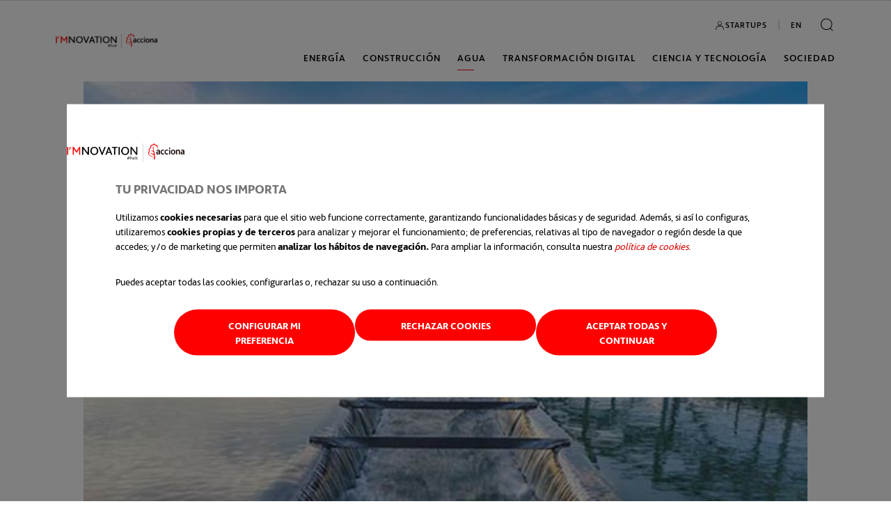

--- FILE ---
content_type: text/html;charset=utf-8
request_url: https://www.imnovation-hub.com/es/agua/depuradoras-agua-utilizan-energias-renovables
body_size: 9365
content:

<!DOCTYPE HTML>
<html lang="es">

<head>



<meta charset="UTF-8"/>
<title>Depuradoras de agua que utilizan energías renovables</title>
<meta name="description" content="El proyecto Renewatt mezcla diferentes energías renovables aprovechando lo mejor de cada una para optimizar el proceso de depuración del agua."/>
<meta name="keywords" content="Depuradoras de agua que utilizan energías renovables, depuracion agua, agua potable, energias renovables, energia limpia, innovacion en agua, Aguas residuales, depuradoras, ahorro, sostenibilidad, energías renovables"/>


    <meta name="robots" content="index,follow"/>






<meta name="page-type" content="water"/>


    <meta property="og:title" content="Depuradoras de agua que utilizan energías renovables"/>
    <meta property="og:type" content="website"/>
    <meta property="og:url" content="https://www.imnovation-hub.com/es/agua/depuradoras-agua-utilizan-energias-renovables"/>
    <meta property="og:image" content="https://www.imnovation-hub.com/content/dam/imnovationhub/media/1096/depuradora_agua_renewatt.jpg"/>
    <meta property="og:description" content="El proyecto Renewatt mezcla diferentes energías renovables aprovechando lo mejor de cada una para optimizar el proceso de depuración del agua."/>
    <meta name="twitter:card" content="summary_large_image"/>
    <meta name="twitter:site" content="@acciona"/>
    <meta name="twitter:creator" content="@acciona"/>
    <meta name="twitter:title" content="Depuradoras de agua que utilizan energías renovables"/>
    <meta name="twitter:description" content="El proyecto Renewatt mezcla diferentes energías renovables aprovechando lo mejor de cada una para optimizar el proceso de depuración del agua."/>
    <meta name="twitter:image" content="https://www.imnovation-hub.com/content/dam/imnovationhub/media/1096/depuradora_agua_renewatt.jpg"/>
    <meta name="twitter:url" content="https://www.imnovation-hub.com/es/agua/depuradoras-agua-utilizan-energias-renovables"/>


<meta name="template" content="page-news-detail-imnovationhub"/>
<meta name="viewport" content="width=device-width, initial-scale=1"/>




<script defer="defer" type="text/javascript" src="/.rum/@adobe/helix-rum-js@%5E2/dist/rum-standalone.js"></script>
<link rel="preconnect" href="https://www.googletagmanager.com" crossorigin="anonymous"/>
<link rel="preconnect" href="https://consent.cookiebot.com" crossorigin="anonymous"/>


    <link rel="canonical" href="https://www.imnovation-hub.com/es/agua/depuradoras-agua-utilizan-energias-renovables"/>

    <link rel="alternate" hreflang="x-default" href="https://www.imnovation-hub.com/water/water-treatment-plants-powered-by-renewable-energies"/>

    
        <link rel="alternate" hreflang="en" href="https://www.imnovation-hub.com/water/water-treatment-plants-powered-by-renewable-energies"/>
    
        <link rel="alternate" hreflang="es" href="https://www.imnovation-hub.com/es/agua/depuradoras-agua-utilizan-energias-renovables"/>
    



    <script data-cookieconsent="preferences">
    var language = navigator.language;
    var session = sessionStorage.getItem("language");
    
    if (!session && window.location.pathname === "/") {
        if (language.includes("es")) {
            sessionStorage.setItem("language", "es");
            window.location.replace("/es");
        } else {
            sessionStorage.setItem("language", "en");
        }
    }
</script>




    
        <link rel="preconnect" href="https://fonts.googleapis.com"/>
        <link rel="preconnect" href="https://fonts.gstatic.com" crossorigin/>
        <link href="https://fonts.googleapis.com/css2?family=Merriweather:ital,opsz,wght@0,18..144,300..900;1,18..144,300..900&display=swap" rel="stylesheet"/>
        
        <script async type="text/javascript" data-cookieconsent="ignore">
            import(`/etc.clientlibs/accionacom/clientlibs/accionacom-editorial/resources/accionacom-stencil.esm.js?20250718084827552`);
        </script>
        
        
            <link rel="stylesheet" href="/etc.clientlibs/accionacom/clientlibs/accionacom-editorial.lc-b217e0905005fffa399013300de2f92f-lc.min.css" type="text/css">

        
    
    
    



    
    

    

    
    
    <link rel="stylesheet" href="/etc.clientlibs/accionacom/clientlibs/accionacom-bundle.lc-a50c97c988a55da3340b8f2401e7981c-lc.min.css" type="text/css">


    
    
    





    <script>
        dataLayer = (typeof dataLayer !== 'undefined') ? dataLayer : [];
    </script>
    
    <!-- Google Consent Mode -->
    <script data-cookieconsent="ignore">
        window.dataLayer = window.dataLayer || [];
        function gtag() {
            dataLayer.push(arguments);
        }
        gtag("consent", "default", {
            ad_personalization: "denied",
            ad_storage: "denied",
            ad_user_data: "denied",
            analytics_storage: "denied",
            functionality_storage: "denied",
            personalization_storage: "denied",
            security_storage: "granted",
            wait_for_update: 500,
        });
        gtag("set", "ads_data_redaction", true);
    </script>
    <!-- End Google Consent Mode -->
    
    <!-- Google Tag Manager -->
    <script data-cookieconsent="ignore">
        (function(w,d,s,l,i){
            w[l]=w[l]||[];w[l].push({
                'gtm.start':
                    new Date().getTime(),event:'gtm.js'
            }); var f=d.getElementsByTagName(s)[0],
            j=d.createElement(s),dl=l!='dataLayer'?'&l='+l:'';j.async=true;j.src=
            'https://www.googletagmanager.com/gtm.js?id='+i+dl;f.parentNode.insertBefore(j,f);
        })(window,document,'script','dataLayer','GTM-5ZZT23');
    </script>
    <!-- End Google Tag Manager -->





    <!-- Cookiebot -->
    <script data-culture="es" id="Cookiebot" src="https://consent.cookiebot.com/uc.js" data-cbid="cebf6e37-cfb5-473e-92c7-e03cda661a2e" data-blockingmode="auto" type="text/javascript"></script>
    <!-- End Cookiebot -->



<!-- Custom Page View -->
<script>
  window.dataLayer = window.dataLayer || [];
  window.dataLayer.push({
    event: "custom_page_view",
    event_name: "page_view",
    language: 'es' || undefined,
    page_type: 'water' || undefined,
    search_term: '' || undefined,
  });
</script>
<!-- End Custom Page View -->


<script>
    const bodyElement = document.querySelectorAll("body.cookie-page");
    if (bodyElement.length > 0) {
        hideCookieBanner();
    }
</script>
<script src="https://www.youtube.com/iframe.api"></script>


<link rel="icon" href="https://www.imnovation-hub.com/content/dam/imnovationhub/logos/imnovation-acciona.jpg"/>
<link rel="apple-touch-icon" sizes="180x180" href="https://www.imnovation-hub.com/content/dam/imnovationhub/logos/imnovation-acciona.jpg"/>
<link rel="apple-touch-icon" sizes="167x167" href="https://www.imnovation-hub.com/content/dam/imnovationhub/logos/imnovation-acciona.jpg"/>
<link rel="apple-touch-icon" sizes="152x152" href="https://www.imnovation-hub.com/content/dam/imnovationhub/logos/imnovation-acciona.jpg"/>
<link rel="apple-touch-icon" sizes="120x120" href="https://www.imnovation-hub.com/content/dam/imnovationhub/logos/imnovation-acciona.jpg"/>
<meta name="msapplication-square310x310logo" content="https://www.imnovation-hub.com/content/dam/imnovationhub/logos/imnovation-acciona.jpg"/>
<meta name="msapplication-wide310x150logo" content="https://www.imnovation-hub.com/content/dam/imnovationhub/logos/imnovation-acciona.jpg"/>
<meta name="msapplication-square150x150logo" content="https://www.imnovation-hub.com/content/dam/imnovationhub/logos/imnovation-acciona.jpg"/>
<meta name="msapplication-square70x70logo" content="https://www.imnovation-hub.com/content/dam/imnovationhub/logos/imnovation-acciona.jpg"/>




</head>

<body class="page basicpage preview imnovationhub" id="page-8b596b1125" data-cmp-link-accessibility-enabled data-cmp-link-accessibility-text="se abre en una pestaña nueva" data-cmp-data-layer-name="adobeDataLayer">

    



    <!-- Google Tag Manager (noscript) -->
    <noscript>
        <iframe src="https://www.googletagmanager.com/ns.html?id=GTM-5ZZT23" height="0" width="0" style="display:none;visibility:hidden" aria-hidden="true"></iframe>
    </noscript>
    <!-- End Google Tag Manager (noscript) -->


    
    
    
        




        
<div class="root core-container container responsivegrid a-root">

    
    
    
    <div id="core-container-ef0769553f" class="cmp-container">
        
        <div class="experiencefragment a-header a-aem-module">
<div id="experiencefragment-f211328abd" class="cmp-experiencefragment cmp-experiencefragment--header">

    
    
    
        


<div class="aem-Grid aem-Grid--12 aem-Grid--default--12 ">
    
    <div class="header aem-GridColumn aem-GridColumn--default--12">
    
    

    
    <a-na-header type="corporativo" menu="[{&#34;current&#34;:false,&#34;text&#34;:&#34;Energía&#34;,&#34;url&#34;:&#34;/es/energia&#34;,&#34;target&#34;:&#34;_self&#34;},{&#34;current&#34;:false,&#34;text&#34;:&#34;Construcción&#34;,&#34;url&#34;:&#34;/es/construccion&#34;,&#34;target&#34;:&#34;_self&#34;},{&#34;current&#34;:true,&#34;text&#34;:&#34;Agua&#34;,&#34;url&#34;:&#34;/es/agua&#34;,&#34;target&#34;:&#34;_self&#34;},{&#34;current&#34;:false,&#34;text&#34;:&#34;Transformación digital&#34;,&#34;url&#34;:&#34;/es/transformacion-digital&#34;,&#34;target&#34;:&#34;_self&#34;},{&#34;current&#34;:false,&#34;text&#34;:&#34;Ciencia y tecnología&#34;,&#34;url&#34;:&#34;/es/ciencia-y-tecnologia&#34;,&#34;target&#34;:&#34;_self&#34;},{&#34;current&#34;:false,&#34;text&#34;:&#34;Sociedad&#34;,&#34;url&#34;:&#34;/es/sociedad&#34;,&#34;target&#34;:&#34;_self&#34;}]" a-lang="[{&#34;lang&#34;:&#34;es&#34;,&#34;href&#34;:&#34;https://www.imnovation-hub.com/es/agua/depuradoras-agua-utilizan-energias-renovables&#34;,&#34;current&#34;:true,&#34;text&#34;:&#34;Es&#34;},{&#34;lang&#34;:&#34;en&#34;,&#34;href&#34;:&#34;https://www.imnovation-hub.com/water/water-treatment-plants-powered-by-renewable-energies&#34;,&#34;current&#34;:false,&#34;text&#34;:&#34;En&#34;}]" button-action-url="https://imnovation.acciona.com/" button-action-target="_blank" button-action-text="Startups" logo="/content/dam/imnovationhub/logos/logo-imnovation-hub.png" logo-url="/es" target-logo="_self" alt-logo-text="Logo I&#39;mnovation ACCIONA" search-placeholder="Buscar" search-aria-label="Buscar" search-url="/es/resultados-buscador" search-target="_self" search-param="search" stock-target="_blank" stock-title="Valor actual del índice IBEX 35" front-page-label="Ir a [section] " skip-to-content-text="ir al contenido principal" skip-to-content="true" skip-to-content-target="#main">
        
            
            <div slot="webs">
                <a></a>
            </div>
            <div slot="contact">
                <a></a>
            </div>
        
    </a-na-header>
    

    
    
    
    
    
</div>

    
</div>

    

    
</div>

    
</div>
<div class="highlighted-banner-d a-aem-module">


    


<a-mo-highlighted-banner-d background="light" media-src="/content/dam/imnovationhub/media/1096/depuradora_agua_renewatt.jpg" a-aria-level="1">
    
        

    
    

    

    
    
        

    
    

    

    

    
        


    



    
    
    <div slot="title-card"> 
        
        
            Depuradoras de agua que utilizan energías renovables
        
    </div>

    
        


    



    
    
    <div slot="paragraph">
        Un mix de energías renovables que aprovecha lo mejor de cada una para optimizar el consumo de las depuradoras de agua. Se trata del proyecto Renewat: agua, energía e innovación al servicio del ahorro y del planeta.
    </div>

</a-mo-highlighted-banner-d></div>
<div class="patternpathdocumentation a-aem-module">
  <a-pa-path header-level="0">
    <div slot="breadcrumb">
      


    


<a-breadcrumbs crumbs="[{&#34;text&#34;:&#34;Inicio&#34;,&#34;href&#34;:&#34;/es&#34;,&#34;disabled&#34;:false,&#34;active&#34;:false,&#34;target&#34;:&#34;_self&#34;},{&#34;text&#34;:&#34;Agua&#34;,&#34;href&#34;:&#34;/es/agua&#34;,&#34;disabled&#34;:false,&#34;active&#34;:false,&#34;target&#34;:&#34;_self&#34;}]">
</a-breadcrumbs>
    </div>

    
      



    

    
      
    
    

    

    

    
      
    
    

    

    
    
    
  </a-pa-path>
  



    
</div>
<main class="core-container container responsivegrid a-main a-aem-module">

    
    
    
    <div id="core-container-bcdbd2980a" class="cmp-container">
        
        <div class="wysiwyg a-aem-module">


    



    <a-mo-wysiwyg columns="1" inside-module="false">
        <div class="rich-text">
            


    



            


    


<div class="acciona-richtext">
    <p>El avance en el tratamiento de las aguas residuales ha sido fundamental por muchas razones: con su reaprovechamiento se evitan posibles problemas de contaminación y, además, son una fuente inestimable para el riego en zonas de cultivo. Por eso, las EDAR o estaciones depuradoras de aguas residuales son clave en los proyectos de protección del medioambiente.</p>
<p> </p>
<p>¿Pero qué pasaría si a los beneficios de la depuración del agua le añadiéramos los de las energías renovables? Justamente ese es el planteamiento de Renewat, un proyecto por el que está apostando ACCIONA y que es pionero en España. <a href="http://www.life-renewat.com/default.aspx#page-top" target="_blank" rel="noopener noreferrer">Renewat </a>integra fuentes renovables como la eólica o la solar en el proceso de la depuración para conseguir un ahorro del consumo y una disminución de las emisiones de CO₂ a la atmósfera. Un ambicioso trabajo en donde la colaboración entre distintos métodos energéticos es la clave y que ya está dando sus frutos. Vamos a ver en qué consiste.</p>

</div>
        </div>
        
    
    
    
    
    
        
    


    </a-mo-wysiwyg>







</div>
<div class="wysiwyg a-aem-module">


    



    <a-mo-wysiwyg columns="1" inside-module="false">
        
        
    
    
    
    
    
        


    


<a-quote show-icon>  
    <div slot="quote-text">
        <p>
            Renewat, una  alternativa para hacer las depuradoras más sostenibles
        </p>
    </div>
    
</a-quote>


    


<div class="acciona-richtext">
    <h2>Renewat, un mix de energías renovables para depurar el agua</h2>
<p>Uno de los hándicaps que en ocasiones presenta la depuración de las aguas residuales es que resulta muy costosa, tanto económica como energéticamente. El proyecto Renewat nace para paliar ese punto débil mediante el uso de energías renovables. ¿Cómo?</p>

</div>
    


    </a-mo-wysiwyg>







</div>
<div class="wysiwyg a-aem-module">


    





    <a-mo-wysiwyg columns="2" inside-module="false">
        

    
    

    <a-image src="/content/dam/imnovationhub/media/1097/depuradora_agua_renewatt_02.jpg" alt="Planta depuradora de Archena, Murcia, España" focal-point="50% 50%">
    </a-image>

        <div>
            


    



            


    


<div class="acciona-richtext">
    <p> </p> Primero, integrando paneles <strong>fotovoltaicos de menor escala y aerogeneradores de pequeña potencia</strong> en el proceso de trabajo de las depuradoras <strong>capaces de generar energía para utilizarla directamente, y permitiendo aislar procesos gracias al almacenamiento de esta</strong>. Y segundo, desarrollando un <strong>sistema inteligente</strong> que administre la producción de energía renovable y las necesidades del consumo de la planta de la forma más óptima en sus diferentes fases del proceso.
<p> </p><br />Con este sofisticado entramado de gestión de agua y energía, el <strong>objetivo</strong> de Renewat es reducir el consumo energético de las EDAR, reducir la huella de carbono, y el coste por metro cúbico de agua tratada para acercarlo al coste del agua potable.
<p> </p><br />Por ahora, el proyecto piloto está localizado en la <strong>planta de tratamiento de Archena</strong>, en Murcia, pero esta tecnología <strong>será aplicable a prácticamente todas las plantas de tratamiento</strong> de aguas residuales.
<p> </p> 
<p> </p> 
</div>
            
    
    
    
    
    
        
    


        </div>
    </a-mo-wysiwyg>





</div>
<div class="media-library a-aem-module">

<a-mo-mediateca slider-aria-label="Control de diapositivas">
    
        

    
    

    

    
    
        

    
    

    

    
    <div slot="medias">
        
    
    
    
    
    
        

    


<div>
    
    
        

    


<a-video src="https://www.youtube.com/embed/ta4YMgwe-VI?si=" custom-button-play>
        
    
        <div slot="image">
            

    
    

    <a-image src="/content/dam/imnovationhub/media/1099/planta-tratamiento-agua-residual.jpg" focal-point="50% 50%">
    </a-image>

        </div>
    
</a-video>

    
    
</div>
    


    </div>
</a-mo-mediateca></div>
<div class="wysiwyg a-aem-module">


    



    <a-mo-wysiwyg columns="1" inside-module="false">
        
        
    
    
    
    
    
        


    


<div class="acciona-richtext">
    <h2>Hagamos números</h2>
<p>En la Unión Europea existen<strong> alrededor de 16.000 plantas de tratamiento de aguas residuales</strong> que consumen 10.000 GWh/año de electricidad de la red. En términos de emisiones de CO₂ todas estas EDAR suponen unas 27.120.000 toneladas de CO2 al año vertidas a la atmósfera.</p>
<p><br />Sin embargo, con la integración de las <strong>energías renovables proyectadas en Renewat</strong>, las cifras se vuelven mucho más tranquilizadoras, ya que cada depuradora <strong>sería capaz de generar de forma limpia alrededor de 143.000 kWh/año</strong>, más o menos lo mismo que consumen 40 hogares españoles cada año, y dejar de<strong> emitir 110 toneladas de CO₂ anualmente</strong>. Esta disminución del 30% en el consumo de electricidad de la red conlleva, además, la reducción de hasta el 24% en el coste del agua tratada (de 0,4 € / m³ a 0,3 €/m³).</p>
<p><br />Con estos resultados, la implantación de Renewat se convierte en una muy buena alternativa para hacer que el trabajo de las depuradoras sea mucho más sostenible.</p>
<p> </p>
</div>
    


    </a-mo-wysiwyg>







</div>
<div class="container a-aem-module">


    <a-component-container>
        
    
    
    
    
    
        
<a-list gap-type="tag">
    
        
        
            <a-tag text="Ahorro Sostenible" href="/es/temas/consumo-y-estilo-de-vida/consumo-y-movilidad/ahorro-sostenible" disable="false" inverse="false">
            </a-tag>
        
            <a-tag text="Depuración" href="/es/temas/construccion-y-ciudades/tratamiento-de-residuos-y-agua/depuracion" disable="false" inverse="false">
            </a-tag>
        
            <a-tag text="Sostenibilidad y Medio Ambiente" href="/es/temas/sostenibilidad-y-medio-ambiente" disable="false" inverse="false">
            </a-tag>
        
            <a-tag text="Energía Sostenible" href="/es/temas/sostenibilidad-y-medio-ambiente/energia-sostenible" disable="false" inverse="false">
            </a-tag>
        
            <a-tag text="Aguas Residuales" href="/es/temas/construccion-y-ciudades/tratamiento-de-residuos-y-agua/aguas-residuales" disable="false" inverse="false">
            </a-tag>
        
    

    
</a-list>

    


    </a-component-container>
</div>
<div class="person-module a-aem-module">

</div>
<div class="experiencefragment a-aem-module">
<div id="experiencefragment-d7b6857603" class="cmp-experiencefragment cmp-experiencefragment--share-rrss">

    
    
    
    
    
        


    


<a-mo-compartir-rrss class="hydrated" text="Compártelo en redes sociales" rrss-links="[{&#34;icon&#34;:&#34;x&#34;,&#34;url&#34;:&#34;https://twitter.com/intent/tweet?text=&#34;,&#34;altText&#34;:&#34;x&#34;,&#34;target&#34;:&#34;_blank&#34;},{&#34;icon&#34;:&#34;facebook&#34;,&#34;url&#34;:&#34;https://www.facebook.com/sharer/sharer.php?u=&#34;,&#34;altText&#34;:&#34;facebook&#34;,&#34;target&#34;:&#34;_blank&#34;},{&#34;icon&#34;:&#34;linkedin&#34;,&#34;url&#34;:&#34;https://www.linkedin.com/feed/?linkOrigin=LI_BADGE&amp;shareActive=true&amp;shareUrl=&#34;,&#34;altText&#34;:&#34;linkedin&#34;,&#34;target&#34;:&#34;_blank&#34;},{&#34;icon&#34;:&#34;whatsapp&#34;,&#34;url&#34;:&#34;https://api.whatsapp.com/send?text=&#34;,&#34;altText&#34;:&#34;whatsapp&#34;,&#34;target&#34;:&#34;_blank&#34;}]">
</a-mo-compartir-rrss>
    

</div>

    
</div>
<div class="news-image-grid a-aem-module">

    


<a-mo-image-card-grid-v2 pagination="false" columns="3" image-cards="[{&#34;header&#34;:&#34;Una piscina flotante y autofiltrante reinventa el baño urbano&#34;,&#34;headerLink&#34;:&#34;/es/agua/piscina-flotante-ny&#34;,&#34;headerLinkTarget&#34;:&#34;_self&#34;,&#34;description&#34;:&#34;Un proyecto de piscina flotante filtrará las aguas del East River neoyorquino como ejemplo de regeneración urbana e innovación social.&#34;,&#34;image&#34;:{&#34;overlay&#34;:&#34;&#34;,&#34;url&#34;:&#34;/content/dam/imnovationhub/media/27128559/piscina-en-azotea.jpg&#34;,&#34;alt&#34;:null},&#34;firstLabel&#34;:&#34;Agua&#34;,&#34;firstLabelHref&#34;:&#34;/es/agua&#34;,&#34;firstLabelTarget&#34;:&#34;_self&#34;,&#34;secondLabel&#34;:&#34;David C. Williams&#34;},{&#34;header&#34;:&#34;De perros robot a sensores inteligentes: soluciones tecnológicas para el ciclo del agua&#34;,&#34;headerLink&#34;:&#34;/es/agua/soluciones-tecnologicas-agua&#34;,&#34;headerLinkTarget&#34;:&#34;_self&#34;,&#34;description&#34;:&#34;El uso de drones y robots para monitorizar las redes de saneamiento de las ciudades, uno de los últimos avances en la gestión de un valioso recurso.&#34;,&#34;image&#34;:{&#34;overlay&#34;:&#34;&#34;,&#34;url&#34;:&#34;/content/dam/imnovationhub/media/27128556/portada-saneamiento.jpg&#34;,&#34;alt&#34;:null},&#34;firstLabel&#34;:&#34;Agua&#34;,&#34;firstLabelHref&#34;:&#34;/es/agua&#34;,&#34;firstLabelTarget&#34;:&#34;_self&#34;},{&#34;header&#34;:&#34;Estas cápsulas obtendrán agua desalinizada en el lecho marino&#34;,&#34;headerLink&#34;:&#34;/es/agua/capsulas-agua-desalinizada&#34;,&#34;headerLinkTarget&#34;:&#34;_self&#34;,&#34;description&#34;:&#34;Aprovechan la presión hidrostática con una tecnología de ósmosis inversa submarina (DSRO) para producir agua potable.&#34;,&#34;image&#34;:{&#34;overlay&#34;:&#34;&#34;,&#34;url&#34;:&#34;/content/dam/imnovationhub/media/27128524/portada-agua-desalinizada-dsro.jpg&#34;,&#34;alt&#34;:null},&#34;firstLabel&#34;:&#34;Agua&#34;,&#34;firstLabelHref&#34;:&#34;/es/agua&#34;,&#34;firstLabelTarget&#34;:&#34;_self&#34;}]" empty-text="Lo sentimos, pero no hemos encontrado ningún resultado que coincida con tu búsqueda.">
    
        

    
    

    

    
    <div slot="link-header">
        

    
    

    

    </div>
</a-mo-image-card-grid-v2></div>

        
    </div>

</main>
<div class="experiencefragment a-footer a-aem-module">
<div id="experiencefragment-c7d7052239" class="cmp-experiencefragment cmp-experiencefragment--footer">

    
    
    
        


<div class="aem-Grid aem-Grid--12 aem-Grid--default--12 ">
    
    <div class="newsletter aem-GridColumn aem-GridColumn--default--12">

    

<a-mo-newsletter header="Suscríbete a nuestra newsletter" paragraph="… y mantente informado de las últimas novedades en innovación." success-message="Gracias por suscribirte a nuestro newsletter" error-message="Ha ocurrido un error. Por favor, inténtalo más tarde." servlet-url="/content/experience-fragments/imnovationhub/es/site/footer/master/jcr:content/root/newsletter_copy.newsletter.json" background-color="black">
    <div slot="input">
        <a-input name="newsletter-email" label="¿Nos das tu email?" type="email" required feedback-text="Debe indicar el e-mail" feedback-icon="alert" show-button-action="true" label-button-action="Suscríbete a nuestra newsletter"></a-input>
    </div>
    <div slot="checkbox">
        <a-checkbox id="newsletter-dataProtection" name="newsletter-dataProtection" value="yes" feedback-text="Debe aceptar la política de privacidad" required>
            


    


<div class="acciona-richtext">
    <p>Acepto la <a href="https://www.acciona.com/es/#">Información sobre protección de datos</a></p>

</div>
        </a-checkbox>
    </div>
    
</a-mo-newsletter>


    
    

    
    
    
        <a-modal>
            
    
    
    
    
    
        


    


<div class="acciona-richtext">
    <h2>Información sobre protección de datos</h2>
<h2> </h2>
<p>En cumplimiento del Reglamento UE 2016/679 de Protección de Datos y demás normativa vigente en materia de Protección de Datos, se le informa de que sus datos de carácter personal serán tratados por Acciona, S.A. (en adelante ACCIONA), con NIF: A08001851; Dirección: Avenida de la Gran Vía de Hortaleza, 3, 28033 (Madrid); Tel: &#43;34 91 663 28 50; email: accionacorp&#64;acciona.com; con la finalidad de enviarle información mediante medios electrónicos, relativa a las últimas novedades en innovación tecnológica de la iniciativa “I’MNOVATION #Hub”de ACCIONA, que tiene como objetivo acercar al gran público las principales noticias, avances y curiosidades de la innovación tecnológica del Grupo ACCIONA, a través de su suscripción a nuestra Newsletter.</p>
<p> </p>
<p>La base jurídica del tratamiento es su consentimiento prestado mediante la lectura y aceptación de la presente Información sobre protección de datos. El dato solicitado es su cuenta de correo electrónico. En caso de que no nos facilite el dato requerido, no podremos tramitar la suscripción solicitada. Igualmente podremos tratar su grado de satisfacción o preferencias en cuanto a su contenido, si voluntariamente contesta a las encuestas. Sus datos se conservarán mientras no se solicite su supresión.</p>
<p> </p>
<p>Para llevar a cabo el fin mencionado, podremos dar acceso a sus datos a proveedores de servicios (como proveedores de servicios tecnológicos) que nos ayuden a poder cumplir con esta finalidad. Algunos de estos prestadores de servicios, pueden estar ubicados en territorios situados fuera del Espacio Económico Europeo que no proporcionen un nivel de protección de datos equiparable al de la Unión Europea. En tales casos transferimos los datos de los Usuarios con garantías adecuadas y siempre guardando la seguridad de los mismos.</p>
<p> </p>
<p>Puede ejercitar sus derechos de acceso, rectificación, supresión o portabilidad de sus datos, así como la limitación u oposición a su tratamiento, ante Acciona, S.A., dirigiéndose por escrito al Departamento de Protección de Datos Personales sito en Avenida de Europa, 18, Parque Empresarial La Moraleja 28108 de Alcobendas (Madrid), o mediante el envío de un correo electrónico en la siguiente dirección: <a href="mailto:protecciondedatos&#64;acciona.com">protecciondedatos&#64;acciona.com</a>. En caso de que consideremos necesario para poder identificarte, podremos solicitarte copia de un documento acreditativo de su identidad. Asimismo, podrá en cualquier momento, retirar el consentimiento prestado dirigiéndose a la dirección arriba indicada, así como reclamar ante la Autoridad de Control (Agencia Española de Protección de Datos (<a href="http://www.aepd.es/">www.aepd.es</a>). También podrá darse de baja desde la propia comunicación.</p>
<p> </p>
<p>Para más información, puede consultar la Política de Privacidad en nuestra página web <a href="https://www.acciona.com/es/politica-privacidad/?__hstc&#61;180406008.748cdcf27fccc71d1b02c93c526a477f.1733240797589.1752685515155.1752735449059.19&amp;__hssc&#61;180406008.1.1752735449059&amp;__hsfp&#61;2020069184">https://www.acciona.com/es/politica-privacidad/</a>.</p>

</div>
    


        </a-modal>
    

    
</div>
<div class="statement aem-GridColumn aem-GridColumn--default--12">

<a-mo-statement background-type="light">
    <div slot="title">
        

    
    

    

    </div>
    <div slot="link-header">
        

    
    

    

    </div>
    <div slot="statement">
        <p><p>Innovación es un cambio que introduce novedades. Además, en el uso coloquial y general, el concepto se utiliza de manera específica en el sentido de nuevas propuestas, inventos y su implementación económica. En el sentido estricto, en cambio, se dice que de las ideas solo pueden resultar innovaciones luego de que ellas se implementan como nuevos productos, servicios o procedimientos, que realmente encuentran una aplicación exitosa, imponiéndose.</p>
</p>
    </div>
    <div slot="link">
        

    
    

    <a-link slot="link" icon-right="exit" href="/es/quienes-somos" target="_self">
        Quiénes somos
    </a-link>

    </div>
</a-mo-statement></div>
<div class="experiencefragment aem-GridColumn aem-GridColumn--default--12">
<div id="experiencefragment-71ecac7f11" class="cmp-experiencefragment cmp-experiencefragment--little-footer">

    
    
    
    
    
        
    
    


    <a-na-footer>
        <a-footer logo-href="/es" alt-logo="Logo I&#39;mnovation ACCIONA" logo="/content/dam/imnovationhub/logos/logo-imnovation-hub.png" links="[{&#34;text&#34;:&#34;Contacto&#34;,&#34;url&#34;:&#34;/es/contacto&#34;,&#34;target&#34;:&#34;_self&#34;},{&#34;text&#34;:&#34;Mapa web&#34;,&#34;url&#34;:&#34;/es/mapa-web&#34;,&#34;target&#34;:&#34;_self&#34;},{&#34;text&#34;:&#34;Webs de ACCIONA&#34;,&#34;url&#34;:&#34;https://www.acciona.com/es/webs-acciona/&#34;,&#34;target&#34;:&#34;_blank&#34;},{&#34;text&#34;:&#34;Accesibilidad&#34;,&#34;url&#34;:&#34;/es/accesibilidad&#34;,&#34;target&#34;:&#34;_self&#34;}]" links-secondary="[{&#34;text&#34;:&#34;Aviso legal&#34;,&#34;url&#34;:&#34;/es/aviso-legal&#34;,&#34;target&#34;:&#34;_self&#34;},{&#34;text&#34;:&#34;Política de privacidad&#34;,&#34;url&#34;:&#34;/es/privacidad&#34;,&#34;target&#34;:&#34;_self&#34;},{&#34;text&#34;:&#34;Política de cookies&#34;,&#34;url&#34;:&#34;/es/cookies&#34;,&#34;target&#34;:&#34;_self&#34;},{&#34;text&#34;:&#34;Canal Ético&#34;,&#34;url&#34;:&#34;https://canaletico.acciona.com/&#34;,&#34;target&#34;:&#34;_blank&#34;}]" rrss-links="[{&#34;icon&#34;:&#34;linkedin&#34;,&#34;url&#34;:&#34;http://www.linkedin.com/company/acciona&#34;,&#34;altText&#34;:&#34;Ir a Linkedin&#34;},{&#34;icon&#34;:&#34;x&#34;,&#34;url&#34;:&#34;https://twitter.com/ACCIONA&#34;,&#34;altText&#34;:&#34;Ir a X&#34;},{&#34;icon&#34;:&#34;facebook&#34;,&#34;url&#34;:&#34;https://es-es.facebook.com/acciona&#34;,&#34;altText&#34;:&#34;Ir a Facebook&#34;},{&#34;icon&#34;:&#34;youtube&#34;,&#34;url&#34;:&#34;https://www.youtube.com/user/interacciona1?sub_confirmation=1&#34;,&#34;altText&#34;:&#34;Ir a Youtube&#34;},{&#34;icon&#34;:&#34;instagram&#34;,&#34;url&#34;:&#34;https://instagram.com/acciona/&#34;,&#34;altText&#34;:&#34;Ir a Instagram&#34;}]" copy-statement="© 2026 ACCIONA " show-quote="false" bg-color="true" country-action-target="_blank" rel="noopener noreferrer">
            <div slot="quote">


    


<p>&#34;No sólo impulsamos el <a href="https://www.acciona.com/es/desarrollo-sostenible" target="_self" title="Desarrollo sostenible" rel="noopener noreferrer">desarrollo sostenible</a> y la lucha contra el <a href="https://www.acciona.com/es/cambio-climatico" target="_self" title="Cambio climático" rel="noopener noreferrer">cambio climático</a>. Creamos conciencia para qué tú también te unas. Si quieres saber más sobre <a href="https://www.acciona.com/es/energias-renovables" target="_self" title="Energías renovables" rel="noopener noreferrer">energías renovables</a>, <a href="https://www.acciona.com/es/tratamiento-de-agua" target="_self" title="Tratamiento de agua" rel="noopener noreferrer">tratamiento de agua</a>, <a href="https://www.acciona.com/es/hidrogeno-verde" title="Hidrógeno verde" target="_self" rel="noopener noreferrer">hidrógeno verde</a> o temas relacionados.&#34;</p>
</div>
        </a-footer>
    </a-na-footer>



    


<a-captcha-v3 site-key="6LfOR5MqAAAAAKnCviqEWvSkRm5bk-jMjAHEWZwn" hide-badge action="submit_form">
</a-captcha-v3>
    

</div>

    
</div>

    
</div>

    

    
</div>

    
</div>

        
    </div>

</div>


        
    
    <script src="/etc.clientlibs/accionacom/clientlibs/accionacom-bundle.lc-6c302d2893a1f97ca76437d2f6e9f433-lc.min.js"></script>


    

    
    <script async src="/etc.clientlibs/core/wcm/components/commons/site/clientlibs/container.lc-0a6aff292f5cc42142779cde92054524-lc.min.js"></script>
<script async src="/etc.clientlibs/clientlibs/granite/jquery/granite/csrf.lc-652a558c3774088b61b0530c184710d1-lc.min.js"></script>





    

    

    
    

    
</body>

</html>

--- FILE ---
content_type: text/css;charset=utf-8
request_url: https://www.imnovation-hub.com/etc.clientlibs/accionacom/clientlibs/accionacom-editorial.lc-b217e0905005fffa399013300de2f92f-lc.min.css
body_size: 8759
content:
@font-face {
    font-family: Acciona;
    src: url("accionacom-editorial/resources/fonts/Acciona-fonts/web/eot/Acciona-Bold.eot");
    src: url("accionacom-editorial/resources/fonts/Acciona-fonts/web/woff/Acciona-Bold.woff");
    src: url("accionacom-editorial/resources/fonts/Acciona-fonts/web/woff2/Acciona-Bold.woff2");
    font-style: normal;
    font-weight: 600;
}

@font-face {
    font-family: Acciona;
    src: url("accionacom-editorial/resources/fonts/Acciona-fonts/web/eot/Acciona-Medium.eot");
    src: url("accionacom-editorial/resources/fonts/Acciona-fonts/web/woff/Acciona-Medium.woff");
    src: url("accionacom-editorial/resources/fonts/Acciona-fonts/web/woff2/Acciona-Medium.woff2");
    font-style: normal;
    font-weight: 500;
}

@font-face {
    font-family: Acciona;
    src: url("accionacom-editorial/resources/fonts/Acciona-fonts/web/eot/Acciona-Regular.eot");
    src: url("accionacom-editorial/resources/fonts/Acciona-fonts/web/woff/Acciona-Regular.woff");
    src: url("accionacom-editorial/resources/fonts/Acciona-fonts/web/woff2/Acciona-Regular.woff2");
    font-style: normal;
    font-weight: 400;
}

@font-face {
    font-family: Acciona;
    src: url("accionacom-editorial/resources/fonts/Acciona-fonts/web/eot/Acciona-Light.eot");
    src: url("accionacom-editorial/resources/fonts/Acciona-fonts/web/woff/Acciona-Light.woff");
    src: url("accionacom-editorial/resources/fonts/Acciona-fonts/web/woff2/Acciona-Light.woff2");
    font-style: normal;
    font-weight: 300;
}

@font-face {
    font-family: "acciona-icons";
    src: url("accionacom-editorial/resources/fonts/Acciona-IconsFont/font/acciona-icons.eot?t=1");
    src: url("accionacom-editorial/resources/fonts/Acciona-IconsFont/font/acciona-icons.eot?t=1") format("embedded-opentype"),
         url("accionacom-editorial/resources/fonts/Acciona-IconsFont/font/acciona-icons.woff2?t=1") format("woff2"),
         url("accionacom-editorial/resources/fonts/Acciona-IconsFont/font/acciona-icons.woff?t=1") format("woff"),
         url("accionacom-editorial/resources/fonts/Acciona-IconsFont/font/acciona-icons.ttf?t=1") format("truetype"),
         url("accionacom-editorial/resources/fonts/Acciona-IconsFont/font/acciona-icons.svg?t=1") format("svg");
    font-weight: normal;
    font-style: normal;
}
﻿html,body,span,object,iframe,h1,h2,h3,h4,h5,h6,p,blockquote,pre,article,aside,details,dialog,figcaption,figure,footer,header,main,nav,section,summary,audio,canvas,video,mark,code,kbd,pre,samp,a:not(::slotted),abbr,acronym,address,code,del,dfn,em,strong,img,q,dl,dt,dd,ol,ul,li,fieldset,form,label,legend,table,caption,tbody,tfoot,thead,tr,th,td,div{margin:0;padding:0;border:none;font-weight:normal;font-style:normal;font-size:100%;font-family:inherit;vertical-align:baseline;text-decoration:none;-webkit-box-sizing:border-box;-moz-box-sizing:border-box;box-sizing:border-box}input,button,select,textarea{margin:0;padding:0;font-weight:normal;font-style:normal;font-size:100%;font-family:inherit;vertical-align:baseline;text-decoration:none;box-sizing:border-box;border-radius:0px}article,aside,details,dialog,figcaption,figure,footer,header,main,nav,section,summary{display:block}audio,canvas,video{display:inline-block}audio:not([controls]){display:none;height:0}dfn{font-style:italic}mark{background-color:#ff0;color:#000}code,kbd,pre,samp{font-family:monospace,serif;font-size:1.6rem}a{cursor:pointer}a:visited{text-decoration:none}a:hover:not(::slotted){text-decoration:underline}a:focus,a:active{text-decoration:none}h1 a,h2 a,h3 a,h4 a,h5 a,h6 a{color:inherit}button,input[type=button],input[type=reset],input[type=submit]{cursor:pointer}button[disabled],input[disabled]{cursor:default}table{border-collapse:collapse;border-spacing:0}input[type=checkbox]{appearance:none}*,*::before,*::after{box-sizing:border-box}ul[class],ol[class]{padding:0}body,h1,h2,h3,h4,p,ul[class],ol[class],li,figure,figcaption,blockquote,dl,dd{margin:0}body{min-height:100vh;scroll-behavior:smooth;text-rendering:optimizeSpeed;line-height:1.5}a:not([class]){text-decoration-skip-ink:auto}img{max-width:100%;display:block}article>*+*{margin-top:1em}input,button,textarea,select{font:inherit}@media(prefers-reduced-motion: reduce){*{animation-duration:.01ms !important;animation-iteration-count:1 !important;transition-duration:.01ms !important;scroll-behavior:auto !important}}html{font-size:100%}:root{--global-red-600: #a8000c;--global-red-500: #d80000;--global-red-400: #ff0000;--global-red-300: #ff6666;--global-red-200: #ffb2b2;--global-red-100: #ffdede;--global-sand-600: #634a3b;--global-sand-500: #9b8366;--global-sand-400: #bd9f7b;--global-sand-300: #d6b996;--global-sand-200: #d4bea5;--global-sand-100: #f5eee8;--global-emerald-600: #133223;--global-emerald-500: #225a40;--global-emerald-400: #487660;--global-emerald-300: #7f9f90;--global-emerald-200: #a4bbb1;--global-emerald-100: #e9efec;--global-ocean-600: #283b3c;--global-ocean-500: #3f5f66;--global-ocean-400: #4b737b;--global-ocean-300: #6497a1;--global-ocean-200: #c0ced1;--global-ocean-100: #e0e6e8;--global-neutral-600: #000000;--global-neutral-500: #727070;--global-neutral-400: #d8d8d8;--global-neutral-300: #ededed;--global-neutral-200: #f5f5f5;--global-neutral-100: #ffffff;--system-orange-600: #b57900;--system-orange-500: #ffab00;--system-orange-400: #ffbc33;--system-orange-300: #ffd88a;--system-orange-200: #ffe5b0;--system-orange-100: #fff7e6;--system-green-600: #1c592c;--system-green-500: #288240;--system-green-400: #41cf67;--system-green-300: #66e086;--system-green-200: #90f4aa;--system-green-100: #c0ffd0;--system-blue-600: #002a6b;--system-blue-500: #0048b5;--system-blue-400: #0065ff;--system-blue-300: #5498ff;--system-blue-200: #b0cfff;--system-blue-100: #e6f0ff;--system-red-600: #a8000c;--system-red-500: #d80000;--system-red-400: #ff0000;--system-red-300: #ff6666;--system-red-200: #ffb2b2;--system-red-100: #ffdede}:root{--font-family-sans: Acciona, sans-serif;--font-family-serif: Merriweather, serif;--lineHeight-base: 1.5em;--lineHeight-medium: 1.8em;--lineHeight-large: 2em;--paragraphSpacing-base: 2em;--fontWeight-thin: 300;--fontWeight-normal: 400;--fontWeight-strong: 500;--fontWeight-heavy: 600;--fontWeight-extraheavy: 700;--letterSpacing-0: 0;--letterSpacing-1: 1px;--letterSpacing-1_5: 1.5px;--letterSpacing-2: 2px;--textCase-none: none;--textCase-uppercase: uppercase;--textCase-capitalize: capitalize;--textDecoration-none: none;--textDecoration-underline: underline;--fontSize-12: 0.75rem;--fontSize-14: 0.875rem;--fontSize-16: 1rem;--fontSize-18: 1.125rem;--fontSize-20: 1.25rem;--fontSize-24: 1.5rem;--fontSize-32: 2rem;--fontSize-36: 2.25rem;--fontSize-40: 2.5rem;--fontSize-48: 3rem;--fontSize-56: 3.5rem;--fontSize-64: 4rem;--fontSize-72: 4.5rem;--fontSize-80: 5rem;--fontSize-88: 5.5rem;--fontSize-96: 6rem;--fontSize-112: 7rem;--fontSize-120: 7.5rem;--fontSize-148: 9.25rem;--fontSize-176: 11rem;--fontSize-224: 14rem;--fontSize-280: 17.5rem}:root{--opacity-0: 0;--opacity-10: 0.1;--opacity-20: 0.2;--opacity-30: 0.3;--opacity-40: 0.4;--opacity-50: 0.5;--opacity-60: 0.6;--opacity-70: 0.7;--opacity-80: 0.8;--opacity-90: 0.9;--opacity-100: 1}:root{--size-4: 0.25rem;--size-8: 0.5rem;--size-12: 0.75rem;--size-16: 1rem;--size-24: 1.5rem;--size-32: 2rem;--size-40: 2.5rem;--size-48: 3rem;--size-56: 3.5rem;--size-64: 4rem;--size-72: 4.5rem;--size-80: 5rem;--size-88: 5.5rem;--size-96: 6rem;--size-104: 6.5rem;--size-112: 7rem;--size-120: 7.5rem;--size-128: 8rem;--space-0: 0rem;--space-2: 0.125rem;--space-4: 0.25rem;--space-8: 0.5rem;--space-10: 0.625rem;--space-12: 0.75rem;--space-16: 1rem;--space-20: 1.25rem;--space-24: 1.5rem;--space-28: 1.75rem;--space-32: 2rem;--space-36: 2.25rem;--space-40: 2.5rem;--space-44: 2.75rem;--space-48: 3rem;--space-52: 3.25rem;--space-56: 3.5rem;--space-60: 3.75rem;--space-64: 4rem;--space-68: 4.25rem;--space-72: 4.5rem;--space-76: 4.75rem;--space-80: 5rem;--space-84: 5.25rem;--space-88: 5.5rem;--space-92: 5.75rem;--space-96: 6rem;--space-100: 6.25rem;--space-104: 6.5rem;--space-108: 6.75rem;--space-112: 7rem;--space-116: 7.25rem;--space-120: 7.5rem;--space-124: 7.75rem;--space-128: 8rem;--space-132: 8.25rem;--space-136: 8.5rem;--space-140: 8.75rem;--space-144: 9rem;--space-148: 9.25rem;--space-152: 9.5rem}:root{--borderRadius-none: 0px;--borderRadius-round: 80px;--borderWidth-none: 0px;--borderWidth-1: 1px;--borderWidth-2: 2px;--borderWidth-3: 3px;--borderWidth-4: 4px}.a-container{width:100%;margin-right:auto;margin-left:auto;box-sizing:border-box}.a-col-center{margin:0 auto}@media only screen and (min-width: 320px){.a-row-xs{display:flex;flex-wrap:wrap;margin-left:calc(-24px/2 + 16px);margin-right:calc(-24px/2 + 16px)}.a-col-xs-1{box-sizing:border-box;flex:0 0 25%;max-width:25%;padding-left:12px;padding-right:12px}.a-col-xs-2{box-sizing:border-box;flex:0 0 50%;max-width:50%;padding-left:12px;padding-right:12px}.a-col-xs-3{box-sizing:border-box;flex:0 0 75%;max-width:75%;padding-left:12px;padding-right:12px}.a-col-xs-4{box-sizing:border-box;flex:0 0 100%;max-width:100%;padding-left:12px;padding-right:12px}}@media only screen and (min-width: 660px){.a-row-sm{display:flex;flex-wrap:wrap;margin-left:calc(-32px/2 + 80px);margin-right:calc(-32px/2 + 80px)}.a-col-sm-1{box-sizing:border-box;flex:0 0 12.5%;max-width:12.5%;padding-left:16px;padding-right:16px}.a-col-sm-2{box-sizing:border-box;flex:0 0 25%;max-width:25%;padding-left:16px;padding-right:16px}.a-col-sm-3{box-sizing:border-box;flex:0 0 37.5%;max-width:37.5%;padding-left:16px;padding-right:16px}.a-col-sm-4{box-sizing:border-box;flex:0 0 50%;max-width:50%;padding-left:16px;padding-right:16px}.a-col-sm-5{box-sizing:border-box;flex:0 0 62.5%;max-width:62.5%;padding-left:16px;padding-right:16px}.a-col-sm-6{box-sizing:border-box;flex:0 0 75%;max-width:75%;padding-left:16px;padding-right:16px}.a-col-sm-7{box-sizing:border-box;flex:0 0 87.5%;max-width:87.5%;padding-left:16px;padding-right:16px}.a-col-sm-8{box-sizing:border-box;flex:0 0 100%;max-width:100%;padding-left:16px;padding-right:16px}}@media only screen and (min-width: 1000px){.a-row-md{display:flex;flex-wrap:wrap;margin-left:calc(-40px/2 + 100px);margin-right:calc(-40px/2 + 100px)}.a-col-md-1{box-sizing:border-box;flex:0 0 8.3333333333%;max-width:8.3333333333%;padding-left:20px;padding-right:20px}.a-col-md-2{box-sizing:border-box;flex:0 0 16.6666666667%;max-width:16.6666666667%;padding-left:20px;padding-right:20px}.a-col-md-3{box-sizing:border-box;flex:0 0 25%;max-width:25%;padding-left:20px;padding-right:20px}.a-col-md-4{box-sizing:border-box;flex:0 0 33.3333333333%;max-width:33.3333333333%;padding-left:20px;padding-right:20px}.a-col-md-5{box-sizing:border-box;flex:0 0 41.6666666667%;max-width:41.6666666667%;padding-left:20px;padding-right:20px}.a-col-md-6{box-sizing:border-box;flex:0 0 50%;max-width:50%;padding-left:20px;padding-right:20px}.a-col-md-7{box-sizing:border-box;flex:0 0 58.3333333333%;max-width:58.3333333333%;padding-left:20px;padding-right:20px}.a-col-md-8{box-sizing:border-box;flex:0 0 66.6666666667%;max-width:66.6666666667%;padding-left:20px;padding-right:20px}.a-col-md-9{box-sizing:border-box;flex:0 0 75%;max-width:75%;padding-left:20px;padding-right:20px}.a-col-md-10{box-sizing:border-box;flex:0 0 83.3333333333%;max-width:83.3333333333%;padding-left:20px;padding-right:20px}.a-col-md-11{box-sizing:border-box;flex:0 0 91.6666666667%;max-width:91.6666666667%;padding-left:20px;padding-right:20px}.a-col-md-12{box-sizing:border-box;flex:0 0 100%;max-width:100%;padding-left:20px;padding-right:20px}}@media only screen and (min-width: 1260px){.a-row-lg{display:flex;flex-wrap:wrap;margin-left:calc(-48px/2 + 120px);margin-right:calc(-48px/2 + 120px)}.a-col-lg-1{box-sizing:border-box;flex:0 0 8.3333333333%;max-width:8.3333333333%;padding-left:24px;padding-right:24px}.a-col-lg-2{box-sizing:border-box;flex:0 0 16.6666666667%;max-width:16.6666666667%;padding-left:24px;padding-right:24px}.a-col-lg-3{box-sizing:border-box;flex:0 0 25%;max-width:25%;padding-left:24px;padding-right:24px}.a-col-lg-4{box-sizing:border-box;flex:0 0 33.3333333333%;max-width:33.3333333333%;padding-left:24px;padding-right:24px}.a-col-lg-5{box-sizing:border-box;flex:0 0 41.6666666667%;max-width:41.6666666667%;padding-left:24px;padding-right:24px}.a-col-lg-6{box-sizing:border-box;flex:0 0 50%;max-width:50%;padding-left:24px;padding-right:24px}.a-col-lg-7{box-sizing:border-box;flex:0 0 58.3333333333%;max-width:58.3333333333%;padding-left:24px;padding-right:24px}.a-col-lg-8{box-sizing:border-box;flex:0 0 66.6666666667%;max-width:66.6666666667%;padding-left:24px;padding-right:24px}.a-col-lg-9{box-sizing:border-box;flex:0 0 75%;max-width:75%;padding-left:24px;padding-right:24px}.a-col-lg-10{box-sizing:border-box;flex:0 0 83.3333333333%;max-width:83.3333333333%;padding-left:24px;padding-right:24px}.a-col-lg-11{box-sizing:border-box;flex:0 0 91.6666666667%;max-width:91.6666666667%;padding-left:24px;padding-right:24px}.a-col-lg-12{box-sizing:border-box;flex:0 0 100%;max-width:100%;padding-left:24px;padding-right:24px}}@media only screen and (min-width: 1660px){.a-row-xlg{display:flex;flex-wrap:wrap;margin-left:calc(-64px/2 + 168px);margin-right:calc(-64px/2 + 168px)}.a-col-xlg-1{box-sizing:border-box;flex:0 0 8.3333333333%;max-width:8.3333333333%;padding-left:32px;padding-right:32px}.a-col-xlg-2{box-sizing:border-box;flex:0 0 16.6666666667%;max-width:16.6666666667%;padding-left:32px;padding-right:32px}.a-col-xlg-3{box-sizing:border-box;flex:0 0 25%;max-width:25%;padding-left:32px;padding-right:32px}.a-col-xlg-4{box-sizing:border-box;flex:0 0 33.3333333333%;max-width:33.3333333333%;padding-left:32px;padding-right:32px}.a-col-xlg-5{box-sizing:border-box;flex:0 0 41.6666666667%;max-width:41.6666666667%;padding-left:32px;padding-right:32px}.a-col-xlg-6{box-sizing:border-box;flex:0 0 50%;max-width:50%;padding-left:32px;padding-right:32px}.a-col-xlg-7{box-sizing:border-box;flex:0 0 58.3333333333%;max-width:58.3333333333%;padding-left:32px;padding-right:32px}.a-col-xlg-8{box-sizing:border-box;flex:0 0 66.6666666667%;max-width:66.6666666667%;padding-left:32px;padding-right:32px}.a-col-xlg-9{box-sizing:border-box;flex:0 0 75%;max-width:75%;padding-left:32px;padding-right:32px}.a-col-xlg-10{box-sizing:border-box;flex:0 0 83.3333333333%;max-width:83.3333333333%;padding-left:32px;padding-right:32px}.a-col-xlg-11{box-sizing:border-box;flex:0 0 91.6666666667%;max-width:91.6666666667%;padding-left:32px;padding-right:32px}.a-col-xlg-12{box-sizing:border-box;flex:0 0 100%;max-width:100%;padding-left:32px;padding-right:32px}}@media only screen and (min-width: 1900px){.a-row-max{display:flex;flex-wrap:wrap;margin-left:calc(-64px/2 + 320px);margin-right:calc(-64px/2 + 320px)}.a-col-max-1{box-sizing:border-box;flex:0 0 8.3333333333%;max-width:8.3333333333%;padding-left:32px;padding-right:32px}.a-col-max-2{box-sizing:border-box;flex:0 0 16.6666666667%;max-width:16.6666666667%;padding-left:32px;padding-right:32px}.a-col-max-3{box-sizing:border-box;flex:0 0 25%;max-width:25%;padding-left:32px;padding-right:32px}.a-col-max-4{box-sizing:border-box;flex:0 0 33.3333333333%;max-width:33.3333333333%;padding-left:32px;padding-right:32px}.a-col-max-5{box-sizing:border-box;flex:0 0 41.6666666667%;max-width:41.6666666667%;padding-left:32px;padding-right:32px}.a-col-max-6{box-sizing:border-box;flex:0 0 50%;max-width:50%;padding-left:32px;padding-right:32px}.a-col-max-7{box-sizing:border-box;flex:0 0 58.3333333333%;max-width:58.3333333333%;padding-left:32px;padding-right:32px}.a-col-max-8{box-sizing:border-box;flex:0 0 66.6666666667%;max-width:66.6666666667%;padding-left:32px;padding-right:32px}.a-col-max-9{box-sizing:border-box;flex:0 0 75%;max-width:75%;padding-left:32px;padding-right:32px}.a-col-max-10{box-sizing:border-box;flex:0 0 83.3333333333%;max-width:83.3333333333%;padding-left:32px;padding-right:32px}.a-col-max-11{box-sizing:border-box;flex:0 0 91.6666666667%;max-width:91.6666666667%;padding-left:32px;padding-right:32px}.a-col-max-12{box-sizing:border-box;flex:0 0 100%;max-width:100%;padding-left:32px;padding-right:32px}}@media only screen and (min-width: 320px){.a-row-header-xs{display:flex;flex-wrap:wrap;margin-left:calc(-24px/2 + 16px);margin-right:calc(-24px/2 + 16px)}.a-col-header-xs-1{box-sizing:border-box;flex:0 0 25%;max-width:25%;padding-left:12px;padding-right:12px}.a-col-header-xs-2{box-sizing:border-box;flex:0 0 50%;max-width:50%;padding-left:12px;padding-right:12px}.a-col-header-xs-3{box-sizing:border-box;flex:0 0 75%;max-width:75%;padding-left:12px;padding-right:12px}.a-col-header-xs-4{box-sizing:border-box;flex:0 0 100%;max-width:100%;padding-left:12px;padding-right:12px}}@media only screen and (min-width: 660px){.a-row-header-sm{display:flex;flex-wrap:wrap;margin-left:calc(-32px/2 + 80px);margin-right:calc(-32px/2 + 80px)}.a-col-header-sm-1{box-sizing:border-box;flex:0 0 12.5%;max-width:12.5%;padding-left:16px;padding-right:16px}.a-col-header-sm-2{box-sizing:border-box;flex:0 0 25%;max-width:25%;padding-left:16px;padding-right:16px}.a-col-header-sm-3{box-sizing:border-box;flex:0 0 37.5%;max-width:37.5%;padding-left:16px;padding-right:16px}.a-col-header-sm-4{box-sizing:border-box;flex:0 0 50%;max-width:50%;padding-left:16px;padding-right:16px}.a-col-header-sm-5{box-sizing:border-box;flex:0 0 62.5%;max-width:62.5%;padding-left:16px;padding-right:16px}.a-col-header-sm-6{box-sizing:border-box;flex:0 0 75%;max-width:75%;padding-left:16px;padding-right:16px}.a-col-header-sm-7{box-sizing:border-box;flex:0 0 87.5%;max-width:87.5%;padding-left:16px;padding-right:16px}.a-col-header-sm-8{box-sizing:border-box;flex:0 0 100%;max-width:100%;padding-left:16px;padding-right:16px}}@media only screen and (min-width: 1000px){.a-row-header-md{display:flex;flex-wrap:wrap;margin-left:calc(-40px/2 + 40px);margin-right:calc(-40px/2 + 40px)}.a-col-header-md-1{box-sizing:border-box;flex:0 0 8.3333333333%;max-width:8.3333333333%;padding-left:20px;padding-right:20px}.a-col-header-md-2{box-sizing:border-box;flex:0 0 16.6666666667%;max-width:16.6666666667%;padding-left:20px;padding-right:20px}.a-col-header-md-3{box-sizing:border-box;flex:0 0 25%;max-width:25%;padding-left:20px;padding-right:20px}.a-col-header-md-4{box-sizing:border-box;flex:0 0 33.3333333333%;max-width:33.3333333333%;padding-left:20px;padding-right:20px}.a-col-header-md-5{box-sizing:border-box;flex:0 0 41.6666666667%;max-width:41.6666666667%;padding-left:20px;padding-right:20px}.a-col-header-md-6{box-sizing:border-box;flex:0 0 50%;max-width:50%;padding-left:20px;padding-right:20px}.a-col-header-md-7{box-sizing:border-box;flex:0 0 58.3333333333%;max-width:58.3333333333%;padding-left:20px;padding-right:20px}.a-col-header-md-8{box-sizing:border-box;flex:0 0 66.6666666667%;max-width:66.6666666667%;padding-left:20px;padding-right:20px}.a-col-header-md-9{box-sizing:border-box;flex:0 0 75%;max-width:75%;padding-left:20px;padding-right:20px}.a-col-header-md-10{box-sizing:border-box;flex:0 0 83.3333333333%;max-width:83.3333333333%;padding-left:20px;padding-right:20px}.a-col-header-md-11{box-sizing:border-box;flex:0 0 91.6666666667%;max-width:91.6666666667%;padding-left:20px;padding-right:20px}.a-col-header-md-12{box-sizing:border-box;flex:0 0 100%;max-width:100%;padding-left:20px;padding-right:20px}}@media only screen and (min-width: 1260px){.a-row-header-lg{display:flex;flex-wrap:wrap;margin-left:calc(-48px/2 + 80px);margin-right:calc(-48px/2 + 80px)}.a-col-header-lg-1{box-sizing:border-box;flex:0 0 8.3333333333%;max-width:8.3333333333%;padding-left:24px;padding-right:24px}.a-col-header-lg-2{box-sizing:border-box;flex:0 0 16.6666666667%;max-width:16.6666666667%;padding-left:24px;padding-right:24px}.a-col-header-lg-3{box-sizing:border-box;flex:0 0 25%;max-width:25%;padding-left:24px;padding-right:24px}.a-col-header-lg-4{box-sizing:border-box;flex:0 0 33.3333333333%;max-width:33.3333333333%;padding-left:24px;padding-right:24px}.a-col-header-lg-5{box-sizing:border-box;flex:0 0 41.6666666667%;max-width:41.6666666667%;padding-left:24px;padding-right:24px}.a-col-header-lg-6{box-sizing:border-box;flex:0 0 50%;max-width:50%;padding-left:24px;padding-right:24px}.a-col-header-lg-7{box-sizing:border-box;flex:0 0 58.3333333333%;max-width:58.3333333333%;padding-left:24px;padding-right:24px}.a-col-header-lg-8{box-sizing:border-box;flex:0 0 66.6666666667%;max-width:66.6666666667%;padding-left:24px;padding-right:24px}.a-col-header-lg-9{box-sizing:border-box;flex:0 0 75%;max-width:75%;padding-left:24px;padding-right:24px}.a-col-header-lg-10{box-sizing:border-box;flex:0 0 83.3333333333%;max-width:83.3333333333%;padding-left:24px;padding-right:24px}.a-col-header-lg-11{box-sizing:border-box;flex:0 0 91.6666666667%;max-width:91.6666666667%;padding-left:24px;padding-right:24px}.a-col-header-lg-12{box-sizing:border-box;flex:0 0 100%;max-width:100%;padding-left:24px;padding-right:24px}}@media only screen and (min-width: 1660px){.a-row-header-xlg{display:flex;flex-wrap:wrap;margin-left:calc(-64px/2 + 168px);margin-right:calc(-64px/2 + 168px)}.a-col-header-xlg-1{box-sizing:border-box;flex:0 0 8.3333333333%;max-width:8.3333333333%;padding-left:32px;padding-right:32px}.a-col-header-xlg-2{box-sizing:border-box;flex:0 0 16.6666666667%;max-width:16.6666666667%;padding-left:32px;padding-right:32px}.a-col-header-xlg-3{box-sizing:border-box;flex:0 0 25%;max-width:25%;padding-left:32px;padding-right:32px}.a-col-header-xlg-4{box-sizing:border-box;flex:0 0 33.3333333333%;max-width:33.3333333333%;padding-left:32px;padding-right:32px}.a-col-header-xlg-5{box-sizing:border-box;flex:0 0 41.6666666667%;max-width:41.6666666667%;padding-left:32px;padding-right:32px}.a-col-header-xlg-6{box-sizing:border-box;flex:0 0 50%;max-width:50%;padding-left:32px;padding-right:32px}.a-col-header-xlg-7{box-sizing:border-box;flex:0 0 58.3333333333%;max-width:58.3333333333%;padding-left:32px;padding-right:32px}.a-col-header-xlg-8{box-sizing:border-box;flex:0 0 66.6666666667%;max-width:66.6666666667%;padding-left:32px;padding-right:32px}.a-col-header-xlg-9{box-sizing:border-box;flex:0 0 75%;max-width:75%;padding-left:32px;padding-right:32px}.a-col-header-xlg-10{box-sizing:border-box;flex:0 0 83.3333333333%;max-width:83.3333333333%;padding-left:32px;padding-right:32px}.a-col-header-xlg-11{box-sizing:border-box;flex:0 0 91.6666666667%;max-width:91.6666666667%;padding-left:32px;padding-right:32px}.a-col-header-xlg-12{box-sizing:border-box;flex:0 0 100%;max-width:100%;padding-left:32px;padding-right:32px}}@media only screen and (min-width: 1900px){.a-row-header-max{display:flex;flex-wrap:wrap;margin-left:calc(-64px/2 + 240px);margin-right:calc(-64px/2 + 240px)}.a-col-header-max-1{box-sizing:border-box;flex:0 0 8.3333333333%;max-width:8.3333333333%;padding-left:32px;padding-right:32px}.a-col-header-max-2{box-sizing:border-box;flex:0 0 16.6666666667%;max-width:16.6666666667%;padding-left:32px;padding-right:32px}.a-col-header-max-3{box-sizing:border-box;flex:0 0 25%;max-width:25%;padding-left:32px;padding-right:32px}.a-col-header-max-4{box-sizing:border-box;flex:0 0 33.3333333333%;max-width:33.3333333333%;padding-left:32px;padding-right:32px}.a-col-header-max-5{box-sizing:border-box;flex:0 0 41.6666666667%;max-width:41.6666666667%;padding-left:32px;padding-right:32px}.a-col-header-max-6{box-sizing:border-box;flex:0 0 50%;max-width:50%;padding-left:32px;padding-right:32px}.a-col-header-max-7{box-sizing:border-box;flex:0 0 58.3333333333%;max-width:58.3333333333%;padding-left:32px;padding-right:32px}.a-col-header-max-8{box-sizing:border-box;flex:0 0 66.6666666667%;max-width:66.6666666667%;padding-left:32px;padding-right:32px}.a-col-header-max-9{box-sizing:border-box;flex:0 0 75%;max-width:75%;padding-left:32px;padding-right:32px}.a-col-header-max-10{box-sizing:border-box;flex:0 0 83.3333333333%;max-width:83.3333333333%;padding-left:32px;padding-right:32px}.a-col-header-max-11{box-sizing:border-box;flex:0 0 91.6666666667%;max-width:91.6666666667%;padding-left:32px;padding-right:32px}.a-col-header-max-12{box-sizing:border-box;flex:0 0 100%;max-width:100%;padding-left:32px;padding-right:32px}}@keyframes bounceUp{0%{transform:translateY(30px)}100%{transform:translateY(0)}}@keyframes slide-left{0%{transform:translateX(0%)}100%{transform:translateX(-100%)}}@keyframes slide-right{0%{transform:translateX(-100%)}100%{transform:translateX(0%)}}@keyframes progressBar{0%{width:0}100%{width:100%}}@keyframes opacityUp{0%{opacity:0}100%{opacity:1}}@keyframes to-right{0%{opacity:1}25%{opacity:0;transform:translateX(20%)}50%{opacity:0;transform:translateX(-20%)}100%{transform:translateX(0%);opacity:1}}@keyframes to-left{0%{opacity:1}25%{opacity:0;transform:translateX(-20%)}50%{opacity:0;transform:translateX(20%)}100%{transform:translateX(0%);opacity:1}}@keyframes to-top{0%{opacity:1}25%{opacity:0;transform:translateY(-20%)}50%{opacity:0;transform:translateY(20%)}100%{transform:translateY(0%);opacity:1}}@keyframes to-bottom{0%{opacity:1}25%{opacity:0;transform:translateY(20%)}50%{opacity:0;transform:translateY(-20%)}100%{transform:translateY(0%);opacity:1}}@keyframes fadeInUp{from{opacity:0;transform:translateY(20px)}to{opacity:1;transform:translateY(0)}}@keyframes staggerIn{0%{opacity:0;transform:translateY(-10px)}100%{opacity:1;transform:translateY(0)}}[class^=icon-]:before,[class*=" icon-"]:before{font-family:"acciona-icons";font-style:normal;font-weight:normal;speak:never;display:inline-block;text-decoration:inherit;width:1em;text-align:center;font-variant:normal;text-transform:none;line-height:1em;-webkit-font-smoothing:antialiased;-moz-osx-font-smoothing:grayscale}.icon-arrow-down-16:before{content:""}.icon-arrow-down-24:before{content:""}.icon-arrow-down-40:before{content:""}.icon-arrow-external-24:before{content:""}.icon-arrow-external-40:before{content:""}.icon-arrow-left-16:before{content:""}.icon-arrow-left-24:before{content:""}.icon-arrow-right-16:before{content:""}.icon-arrow-right-24:before{content:""}.icon-arrow-right-40:before{content:""}.icon-arrow-up-16:before{content:""}.icon-arrow-up-24:before{content:""}.icon-audio-16:before{content:""}.icon-audio-24:before{content:""}.icon-award-64:before{content:""}.icon-biomass-24:before{content:""}.icon-biomass-72:before{content:""}.icon-biomass-96:before{content:""}.icon-calendar-16:before{content:""}.icon-calendar-24:before{content:""}.icon-capital-16:before{content:""}.icon-capital-24:before{content:""}.icon-check-16:before{content:""}.icon-check-24:before{content:""}.icon-check-indeterminate-16:before{content:""}.icon-check-indeterminate-24:before{content:""}.icon-chevron-down-16:before{content:""}.icon-chevron-down-24:before{content:""}.icon-chevron-left-16:before{content:""}.icon-chevron-left-24:before{content:""}.icon-chevron-right-16:before{content:""}.icon-chevron-right-24:before{content:""}.icon-chevron-up-16:before{content:""}.icon-circle-16:before{content:""}.icon-chevron-up-24:before{content:""}.icon-circled-arrow-16:before{content:""}.icon-circled-arrow-24:before{content:""}.icon-circled-arrow-64:before{content:""}.icon-circled-arrow-96:before{content:""}.icon-circled-arrow-120:before{content:""}.icon-circled-arrow-external-64:before{content:""}.icon-circled-check-64:before{content:""}.icon-circled-cities-64:before{content:""}.icon-circled-cities-96:before{content:""}.icon-circled-civil-64:before{content:""}.icon-circled-civil-96:before{content:""}.icon-circled-download-64:before{content:""}.icon-circled-download-96:before{content:""}.icon-circled-download-120:before{content:""}.icon-circled-energy-64:before{content:""}.icon-circled-energy-96:before{content:""}.icon-circled-financial-64:before{content:""}.icon-circled-financial-96:before{content:""}.icon-circled-play-64:before{content:""}.icon-circled-play-96:before{content:""}.icon-circled-play-120:before{content:""}.icon-circled-realestate-64:before{content:""}.icon-circled-realestate-96:before{content:""}.icon-circled-search-64:before{content:""}.icon-circled-search-96:before{content:""}.icon-circled-social-64:before{content:""}.icon-circled-social-96:before{content:""}.icon-circled-transport-64:before{content:""}.icon-circled-transport-96:before{content:""}.icon-circled-water-64:before{content:""}.icon-circled-water-96:before{content:""}.icon-circulareconomy-16:before{content:""}.icon-circulareconomy-24:before{content:""}.icon-cities-24:before{content:""}.icon-cities-16:before{content:""}.icon-cities-32:before{content:""}.icon-cities-40:before{content:""}.icon-cities-72:before{content:""}.icon-cities-96:before{content:""}.icon-civil-16:before{content:""}.icon-civil-24:before{content:""}.icon-civil-32:before{content:""}.icon-civil-40:before{content:""}.icon-civil-72:before{content:""}.icon-civil-96:before{content:""}.icon-clock-16:before{content:""}.icon-close-16:before{content:""}.icon-close-24:before{content:""}.icon-close-40:before{content:""}.icon-cross-16:before{content:""}.icon-download-16:before{content:""}.icon-cross-24:before{content:""}.icon-download-24:before{content:""}.icon-eclipse-24:before{content:""}.icon-electric-mobility-24:before{content:""}.icon-electric-mobility-72:before{content:""}.icon-empty-file-96:before{content:""}.icon-electric-mobility-96:before{content:""}.icon-empty-file-120:before{content:""}.icon-energy-16:before{content:""}.icon-energy-24:before{content:""}.icon-energy-32:before{content:""}.icon-energy-72:before{content:""}.icon-energy-96:before{content:""}.icon-energy-40:before{content:""}.icon-energy-efficiency-24:before{content:""}.icon-energy-efficiency-72:before{content:""}.icon-energy-efficiency-96:before{content:""}.icon-envelope-16:before{content:""}.icon-envelope-24:before{content:""}.icon-environment-16:before{content:""}.icon-environment-24:before{content:""}.icon-exit-16:before{content:""}.icon-exit-24:before{content:""}.icon-exit-96:before{content:""}.icon-exit-120:before{content:""}.icon-eye:before{content:""}.icon-eye-off:before{content:""}.icon-facebook-24:before{content:""}.icon-file-16:before{content:""}.icon-file-24:before{content:""}.icon-filter-close-16:before{content:""}.icon-filter-close-24:before{content:""}.icon-filter-open-16:before{content:""}.icon-filter-open-24:before{content:""}.icon-financial-16:before{content:""}.icon-financial-24:before{content:""}.icon-financial-32:before{content:""}.icon-financial-40:before{content:""}.icon-financial-72:before{content:""}.icon-financial-96:before{content:""}.icon-globe-16:before{content:""}.icon-globe-24:before{content:""}.icon-hydroelectric-24:before{content:""}.icon-hydroelectric-72:before{content:""}.icon-hydroelectric-96:before{content:""}.icon-hydrogen-molecule-24:before{content:""}.icon-hydrogen-molecule-72:before{content:""}.icon-hydrogen-molecule-96:before{content:""}.icon-industrial-16:before{content:""}.icon-industrial-24:before{content:""}.icon-instagram-24:before{content:""}.icon-linkedin-24:before{content:""}.icon-menu-24:before{content:""}.icon-menu-dash-l-24:before{content:""}.icon-menu-dash-s-24:before{content:""}.icon-pause-16:before{content:""}.icon-pause-24:before{content:""}.icon-phone-16:before{content:""}.icon-phone-24:before{content:""}.icon-play-16:before{content:""}.icon-play-24:before{content:""}.icon-play-40:before{content:""}.icon-progress-16:before{content:""}.icon-quote-48:before{content:""}.icon-quote-72:before{content:""}.icon-realestate-16:before{content:""}.icon-realestate-24:before{content:""}.icon-realestate-32:before{content:""}.icon-realestate-40:before{content:""}.icon-realestate-72:before{content:""}.icon-realestate-96:before{content:""}.icon-remove-24:before{content:""}.icon-renewable-energy-24:before{content:""}.icon-renewable-energy-72:before{content:""}.icon-renewable-energy-96:before{content:""}.icon-reply-16:before{content:""}.icon-reply-24:before{content:""}.icon-reteweet-16:before{content:""}.icon-reteweet-24:before{content:""}.icon-search-16:before{content:""}.icon-search-24:before{content:""}.icon-search-40:before{content:""}.icon-self-consumption-24:before{content:""}.icon-self-consumption-72:before{content:""}.icon-self-consumption-96:before{content:""}.icon-social-16:before{content:""}.icon-social-24:before{content:""}.icon-social-32:before{content:""}.icon-social-40:before{content:""}.icon-social-64:before{content:""}.icon-social-72:before{content:""}.icon-social-96:before{content:""}.icon-social-120:before{content:""}.icon-solar-energy-24:before{content:""}.icon-solar-energy-72:before{content:""}.icon-solar-energy-96:before{content:""}.icon-solar-thermal-energy-24:before{content:""}.icon-solar-thermal-energy-72:before{content:""}.icon-solar-thermal-energy-96:before{content:""}.icon-storage-24:before{content:""}.icon-storage-72:before{content:""}.icon-storage-96:before{content:""}.icon-sustainability-64:before{content:""}.icon-tiktok-24:before{content:""}.icon-transport-16:before{content:""}.icon-transport-24:before{content:""}.icon-transport-32:before{content:""}.icon-transport-40:before{content:""}.icon-transport-72:before{content:""}.icon-transport-96:before{content:""}.icon-triangle-failure-16:before{content:""}.icon-triangle-success-16:before{content:""}.icon-upload-16:before{content:""}.icon-upload-24:before{content:""}.icon-user-16:before{content:""}.icon-user-24:before{content:""}.icon-water-16:before{content:""}.icon-water-24:before{content:""}.icon-water-32:before{content:""}.icon-water-40:before{content:""}.icon-water-72:before{content:""}.icon-water-96:before{content:""}.icon-whatsapp-24:before{content:""}.icon-x-24:before{content:""}.icon-youtube-24:before{content:""}.icon-address-16:before{content:""}.icon-address-24:before{content:""}.icon-alert-16:before{content:""}.icon-alert-24:before{content:""}.acciona-richtext{font-family:var(--font-family-serif);color:var(--color-interactive-text-primary-default);font-style:normal;line-height:var(--lineHeight-large);font-size:inherit;overflow-wrap:break-word;word-wrap:break-word;word-break:break-word}.acciona-richtext.inverse{color:var(--color-static-text-inverse)}.acciona-richtext b{font-weight:var(--fontWeight-extraheavy)}.acciona-richtext strong{font-weight:var(--fontWeight-extraheavy)}.acciona-richtext p{font-weight:var(--fontWeight-thin);letter-spacing:var(--letterSpacing-smallest)}.acciona-richtext a{color:var(--color-link-default);font-size:inherit;font-weight:var(--fontWeight-normal);line-height:var(--lineHeight-base);letter-spacing:var(--letterSpacing-smallest)}.acciona-richtext a:focus-visible{outline-color:var(--color-interactive-border-focus);outline-width:2px;outline-style:auto;outline-offset:2px}.acciona-richtext ul,.acciona-richtext ol{counter-reset:item;list-style-type:none;display:flex;flex-direction:column;align-items:flex-start;gap:var(--spacing-xs);align-self:stretch;padding-left:0}.acciona-richtext ul ul,.acciona-richtext ul ol,.acciona-richtext ol ul,.acciona-richtext ol ol{padding:var(--spacing-xs) 0px 0px var(--spacing-3xl)}.acciona-richtext ul li,.acciona-richtext ol li{font-weight:var(--fontWeight-normal);font-size:inherit;color:var(--color-static-text-primary);padding-top:var(--spacing-xs);padding-bottom:var(--spacing-xs);position:relative}.acciona-richtext ul li{padding-left:23px}.acciona-richtext ul li::before{content:"—";color:var(--color-static-text-secondary);font-weight:var(--fontWeight-normal);position:absolute;left:0}.acciona-richtext ol li{counter-increment:item;padding-left:28px}.acciona-richtext ol li::before{content:counter(item, decimal-leading-zero) ".";color:var(--color-static-text-secondary);font-family:var(--font-family-serif);font-weight:var(--fontWeight-normal);position:absolute;left:0}.acciona-richtext ul.nomargin-ul-first{margin-top:0;margin-bottom:var(--spacing-xs)}.acciona-richtext ul.nomargin-ul-last{margin-top:0;margin-bottom:16px}.acciona-richtext ol.nomargin,.acciona-richtext ul.nomargin{margin:0}.acciona-richtext .wysiwyg li p{display:inline}.acciona-richtext a-quote{margin-top:var(--spacing-25xl);margin-bottom:var(--spacing-25xl)}.acciona-richtext a-link{margin-bottom:var(var(--spacing-m))}a.acciona-richtext{color:var(--color-link-default);font-size:inherit;font-weight:var(--fontWeight-normal);line-height:var(--lineHeight-base);letter-spacing:var(--letterSpacing-smallest)}a.acciona-richtext:focus-visible{outline-color:var(--color-interactive-border-focus);outline-width:2px;outline-style:auto;outline-offset:2px}a-footer a.acciona-richtext{color:inherit;text-decoration:underline}.acciona-news p:not(:last-child){margin-bottom:var(--spacing-3xl)}.anchor>div[id]{scroll-margin-top:120px}@media(max-width: 1000px){.anchor>div[id]{scroll-margin-top:100px}}@media(max-width: 1260px){.anchor>div[id]{scroll-margin-top:unset}}:root{--color-interactive-background-primary-default: var(--global-red-400);--color-interactive-background-primary-hover: var(--global-red-500);--color-interactive-background-primary-active: var(--global-red-500);--color-interactive-background-primary-selected: var(--global-red-500);--color-interactive-background-secondary-tech-hover: var(--global-sand-500);--color-interactive-background-secondary-tech-active: var(--global-sand-400);--color-interactive-background-secondary-tech-selected: var(--global-sand-400);--color-interactive-background-secondary-sol-hover: var(--global-ocean-500);--color-interactive-background-secondary-sol-active: var(--global-ocean-400);--color-interactive-background-secondary-sol-selected: var(--global-ocean-500);--color-interactive-background-tertiary-default: var(--global-neutral-600);--color-interactive-background-tertiary-hover: var(--global-neutral-500);--color-interactive-background-tertiary-active: var(--global-neutral-500);--color-interactive-background-tertiary-selected: var(--global-neutral-500);--color-interactive-background-inverse-default: var(--global-neutral-100);--color-interactive-background-disabled: var(--global-neutral-400);--color-interactive-background-read-only: var(--global-neutral-300);--color-interactive-border-primary-default: var(--global-neutral-400);--color-interactive-border-primary-hover: var(--global-neutral-500);--color-interactive-border-primary-active: var(--global-neutral-500);--color-interactive-border-primary-selected: var(--global-neutral-500);--color-interactive-border-secondary-default: var(--global-neutral-600);--color-interactive-border-secondary-hover: var(--global-red-400);--color-interactive-border-secondary-active: var(--global-red-400);--color-interactive-border-secondary-selected: var(--global-red-400);--color-interactive-border-inverse-default: var(--global-neutral-100);--color-interactive-border-inverse-hover: var(--global-neutral-100);--color-interactive-border-inverse-active: var(--global-neutral-100);--color-interactive-border-inverse-selected: var(--global-neutral-100);--color-interactive-border-disabled: var(--global-neutral-400);--color-interactive-border-focus: var(--system-blue-500);--color-interactive-border-error: var(--global-red-400);--color-interactive-text-error: var(--global-red-400);--color-interactive-text-primary-default: var(--global-neutral-600);--color-interactive-text-primary-hover: var(--global-red-400);--color-interactive-text-primary-active: var(--global-red-400);--color-interactive-text-primary-selected: var(--global-red-400);--color-interactive-text-secondary-default: var(--global-neutral-500);--color-interactive-text-secondary-hover: var(--global-neutral-600);--color-interactive-text-secondary-active: var(--global-neutral-600);--color-interactive-text-secondary-selected: var(--global-neutral-600);--color-interactive-text-tertiary-default: var(--global-red-400);--color-interactive-text-tertiary-hover: var(--global-red-400);--color-interactive-text-tertiary-active: var(--global-red-400);--color-interactive-text-tertiary-selected: var(--global-red-400);--color-interactive-text-disabled: var(--global-neutral-400);--color-interactive-text-inverse-default: var(--global-neutral-100);--color-interactive-text-inverse-hover: var(--global-neutral-100);--color-interactive-text-inverse-active: var(--global-neutral-100);--color-interactive-text-inverse-selected: var(--global-neutral-100);--color-interactive-text-inverse-disabled: var(--global-neutral-100);--color-interactive-text-quaternary-default: var(--global-neutral-500);--color-interactive-text-quinary-default: var(--global-neutral-600);--color-interactive-text-quinary-hover: var(--global-neutral-600);--color-interactive-text-quinary-active: var(--global-neutral-600);--color-interactive-text-quinary-selected: var(--global-neutral-600);--color-interactive-icon-primary-default: var(--global-neutral-600);--color-interactive-icon-primary-hover: var(--global-red-400);--color-interactive-icon-primary-active: var(--global-red-400);--color-interactive-icon-primary-selected: var(--global-red-400);--color-interactive-icon-secondary-default: var(--global-red-400);--color-interactive-icon-secondary-hover: var(--global-red-400);--color-interactive-icon-secondary-active: var(--global-red-400);--color-interactive-icon-secondary-selected: var(--global-red-400);--color-interactive-icon-inverse-default: var(--global-neutral-100);--color-interactive-icon-inverse-hover: var(--global-neutral-100);--color-interactive-icon-inverse-active: var(--global-neutral-100);--color-interactive-icon-inverse-selected: var(--global-neutral-100);--color-interactive-icon-inverse-disabled: var(--global-neutral-100);--color-interactive-icon-disabled: var(--global-neutral-400);--color-interactive-icon-quaternary-default: var(--global-neutral-600);--color-static-background-primary: var(--global-neutral-100);--color-static-background-secondary: var(--global-neutral-200);--color-static-background-tertiary: var(--global-neutral-600);--color-static-background-quaternary: var(--global-red-500);--color-static-background-brand: var(--global-red-400);--color-static-border-primary: var(--global-neutral-400);--color-static-border-secondary: var(--global-neutral-600);--color-static-border-tertiary: var(--global-red-400);--color-static-border-tertiary: var(--global-red-400);--color-static-border-quaternary: var(--global-neutral-600);--color-static-text-primary: var(--global-neutral-600);--color-static-text-secondary: var(--global-red-400);--color-static-text-tertiary: var(--global-neutral-500);--color-static-text-quaternary: var(--system-green-400);--color-static-text-inverse: var(--global-neutral-100);--color-static-text-disabled: var(--global-neutral-400);--color-static-text-error: var(--system-red-500);--color-static-text-success: var(--system-green-400);--color-static-text-warning: var(--system-orange-400);--color-static-text-info: var(--system-blue-400);--color-static-icon-primary: var(--global-red-400);--color-static-icon-secondary: var(--global-neutral-600);--color-static-icon-tertiary: var(--global-neutral-500);--color-static-icon-inverse: var(--global-neutral-100);--color-static-icon-error: var(--system-red-400);--color-static-icon-success: var(--system-green-400);--color-static-icon-warning: var(--system-orange-400);--color-static-icon-info: var(--system-blue-400);--color-static-icon-disabled: var(--global-neutral-400);--color-link-default: var(--global-red-500);--color-link-hover: var(--global-red-500);--color-link-visited: var(--global-red-500);--color-link-disabled: var(--global-neutral-500);--color-link-default-inverse: var(--global-neutral-100);--color-link-hover-inverse: var(--global-neutral-100);--color-link-visited-inverse: var(--global-neutral-100);--color-link-disabled-inverse: var(--global-neutral-400);--color-overlay-light: rgba(var(--global-neutral-600), var(--opacity-20));--color-overlay-medium: rgba(var(--global-neutral-600), var(--opacity-30));--sizing-icon-xxs: var(--size-12);--sizing-icon-xs: var(--size-16);--sizing-icon-s: var(--size-24);--sizing-icon-m: var(--size-32);--sizing-icon-l: var(--size-40);--sizing-icon-xl: var(--size-48);--sizing-icon-xxl: var(--size-64);--sizing-icon-3xl: var(--size-72);--sizing-icon-4xl: var(--size-96);--sizing-icon-5xl: var(--size-120);--spacing-smallest: var(--space-0);--spacing-3xs: var(--space-2);--spacing-xxs: var(--space-4);--spacing-xs: var(--space-8);--spacing-ss: var(--space-10);--spacing-s: var(--space-12);--spacing-m: var(--space-16);--spacing-l: var(--space-20);--spacing-xl: var(--space-24);--spacing-xxl: var(--space-28);--spacing-3xl: var(--space-32);--spacing-4xl: var(--space-36);--spacing-5xl: var(--space-40);--spacing-6xl: var(--space-44);--spacing-7xl: var(--space-48);--spacing-8xl: var(--space-52);--spacing-9xl: var(--space-56);--spacing-10xl: var(--space-60);--spacing-11xl: var(--space-64);--spacing-12xl: var(--space-68);--spacing-13xl: var(--space-72);--spacing-14xl: var(--space-76);--spacing-15xl: var(--space-80);--spacing-16xl: var(--space-84);--spacing-17xl: var(--space-88);--spacing-18xl: var(--space-92);--spacing-19xl: var(--space-96);--spacing-20xl: var(--space-100);--spacing-21xl: var(--space-104);--spacing-22xl: var(--space-108);--spacing-23xl: var(--space-112);--spacing-24xl: var(--space-116);--spacing-25xl: var(--space-120);--spacing-26xl: var(--space-124);--spacing-27xl: var(--space-128);--spacing-28xl: var(--space-132);--spacing-29xl: var(--space-136);--spacing-30xl: var(--space-140);--spacing-31xl: var(--space-144);--spacing-32xl: var(--space-148);--spacing-33xl: var(--space-152);--borderRadius-smallest: var(--borderRadius-none);--borderRadius-largest: var(--borderRadius-round);--borderWidth-smallest: var(--borderWidth-none);--borderWidth-s: var(--borderWidth-1);--borderWidth-m: var(--borderWidth-2);--borderWidth-l: var(--borderWidth-3);--borderWidth-xl: var(--borderWidth-4);--letterSpacing-smallest: var(--letterSpacing-0);--letterSpacing-s: var(--letterSpacing-1);--letterSpacing-m: var(--letterSpacing-1_5);--letterSpacing-l: var(--letterSpacing-2)}#cookiebanner{position:fixed !important}#cookiebanner #CookieModal-Container{transform:translate(-50%, -50%);margin:unset !important;overflow-y:auto}#cookiebanner #CookieModal-Container::-webkit-scrollbar{width:8px}#cookiebanner #CookieModal-Container::-webkit-scrollbar-thumb{border-radius:20px;background-color:var(--color-static-border-tertiary);border:var(--borderWidth-s) solid var(--color-interactive-border-inverse-default)}#cookiebanner #CookieModal-Container::-webkit-scrollbar-track{background:var(--color-interactive-background-inverse-default)}@media screen and (max-width: 1680px){#cookiebanner #CookieModal-Container{width:60vw}}@media screen and (max-width: 1280px){#cookiebanner #CookieModal-Container{width:75vw}}@media screen and (max-width: 1366px){#cookiebanner #CookieModal-Container{width:85vw}}@media screen and (max-width: 1024px)and (orientation: landscape){#cookiebanner #CookieModal-Container{top:50%;left:50%;height:fit-content}}@media only screen and (min-device-width: 1024px)and (max-device-height: 1366px)and (orientation: landscape)and (-webkit-min-device-pixel-ratio: 1.5){#cookiebanner #CookieModal-Container{top:50%;left:50%;height:fit-content}}@media only screen and (min-device-width: 768px)and (max-device-width: 1024px)and (orientation: portrait)and (-webkit-min-device-pixel-ratio: 1){#cookiebanner #CookieModal-Container{top:50%;left:50%}}@media screen and (max-width: 720px)and (orientation: portrait){#cookiebanner #CookieModal-Container{width:100vw;top:50%;left:50%;transform:translate(-50%, -50%)}}#cookiebanner #CookieModal-Container.config-step{top:50%;left:50%}#CookieModal-Container{font-family:var(--font-family-sans)}#CookieModal-Container a:not(.action-btn):not(.circle-before):not(#AcceptSelection){color:var(--color-link-default);border-bottom:unset;text-decoration:var(--textDecoration-none);position:relative}#CookieModal-Container a:not(.action-btn):not(.circle-before):not(#AcceptSelection):after{content:"";position:absolute;width:0;height:1px;background:var(--color-interactive-text-primary-hover);bottom:calc(var(--spacing-xxs)*-1);left:0;transition:width .3s}#CookieModal-Container a:not(.action-btn):not(.circle-before):not(#AcceptSelection):hover{color:var(--color-interactive-text-primary-hover);cursor:pointer}#CookieModal-Container a:not(.action-btn):not(.circle-before):not(#AcceptSelection):hover:after{width:100%}#CookieModal-Container a:not(.action-btn):not(.circle-before):not(#AcceptSelection):focus-visible{outline:2px solid var(--color-interactive-border-focus);outline-offset:2px}#CookieModal-Container input[type=radio]{accent-color:var(--color-interactive-background-primary-default);margin:0}#CookieModal-Container input[type=radio]:focus-visible{outline:2px solid var(--color-interactive-border-focus);outline-offset:2px}#CookieModal-Container #CookieModal-Buttons .action-btn,#CookieModal-Container #AcceptSelection.active{width:260px;border-radius:var(--borderRadius-largest);border-width:var(--borderWidth-smallest);padding:var(--spacing-s) var(--spacing-7xl);font-weight:var(--fontWeight-heavy)}#CookieModal-Container #CookieModal-Buttons .action-btn:hover,#CookieModal-Container #AcceptSelection.active:hover{background-color:var(--color-interactive-background-primary-hover)}@media screen and (max-width: 1024px)and (orientation: landscape){#CookieModal-Container #CookieModal-Buttons .action-btn,#CookieModal-Container #AcceptSelection.active{width:300px}}#CookieModal-Container #NecessaryListDropdown:focus-visible,#CookieModal-Container #PreferenceListDropdown:focus-visible,#CookieModal-Container #AnalyticsListDropdown:focus-visible,#CookieModal-Container #MarketingListDropdown:focus-visible{outline:2px solid var(--color-interactive-border-focus);outline-offset:2px}#CookieModal-Container .NecessaryButtons>*,#CookieModal-Container .PreferenceButtons>*,#CookieModal-Container .AnalyticsButtons>*,#CookieModal-Container .MarketingButtons>*{display:flex;gap:var(--spacing-xxs);align-items:center}#CookieModal-Container .NecessaryButtons label,#CookieModal-Container .PreferenceButtons label,#CookieModal-Container .AnalyticsButtons label,#CookieModal-Container .MarketingButtons label{font-size:14px}#CookieModal-Container #AcceptPreference.circle-before::before,#CookieModal-Container #RejectPreference.circle-before::before,#CookieModal-Container #AcceptAnalytics.circle-before::before,#CookieModal-Container #RejectAnalytics.circle-before::before,#CookieModal-Container #AcceptMarketing.circle-before::before,#CookieModal-Container #RejectMarketing.circle-before::before{top:1px}#CookieModal-Container #Configuration-Buttons{gap:var(--spacing-s)}@media screen and (max-width: 1024px)and (orientation: portrait){#CookieModal-Container #Configuration-Buttons{align-items:baseline}}@media screen and (max-width: 720px)and (orientation: portrait){#CookieModal-Container #Configuration-Buttons{align-content:center;margin-top:var(--spacing-3xl)}#CookieModal-Container #Configuration-Buttons button{width:260px}}#CookieModal-Container #Configuration-Buttons #all-types-group{width:auto;gap:var(--spacing-s)}#CookieModal-Logo,#CookieModal-Container #CookieModal-Buttons{padding-inline:20px}@media screen and (max-width: 720px)and (orientation: portrait){#CookieModal-Logo,#CookieModal-Container #CookieModal-Buttons{padding-inline:25px;flex-direction:column}}@media screen and (max-width: 1024px)and (orientation: landscape){#cookiebanner #CookieModal-Container #CookieModal-Logo{margin-top:var(--spacing-5xl)}}.acciona-logo{justify-items:center}.cmp-link__screen-reader-only{clip:rect(0 0 0 0);clip-path:inset(50%);height:1px;overflow:hidden;position:absolute;white-space:nowrap;width:1px}#Configuration-Buttons #just-selection #AcceptSelection,#all-types-group button{border-radius:var(--borderRadius-largest);border-width:var(--borderWidth-smallest);padding:var(--spacing-s) var(--spacing-7xl);font-weight:var(--fontWeight-heavy);font-size:var(--fontSize-14)}#Configuration-Buttons #just-selection #AcceptSelection:focus-visible,#all-types-group button:focus-visible{outline:2px solid var(--color-interactive-border-focus);outline-offset:2px}#all-types-group{width:auto}#all-types-group button{background-color:var(--color-interactive-background-primary-default);color:#fff}#all-types-group button:hover{background-color:var(--color-interactive-background-primary-hover)}#cookiebanner #CookieModal-Container #CookieModal-Body h2{color:#757575;background-color:unset}@media screen and (max-width: 1024px)and (orientation: landscape){#cookiebanner #CookieModal-Container #CookieModal-Body{padding-inline:70px}#cookiebanner #CookieModal-Container #CookieModal-Body p{font-size:var(--fontSize-14)}}#cookiebanner #CookieModal-Container #CookieModal-Buttons{width:100%;gap:var(--spacing-m);flex-wrap:nowrap;justify-content:center}#cookiebanner #CookieModal-Container #CookieModal-Buttons button{border:0}#cookiebanner #CookieModal-Container #CookieModal-Buttons button:focus-visible{outline:2px solid var(--color-interactive-border-focus);outline-offset:2px}@media screen and (max-width: 1024px)and (orientation: landscape){#cookiebanner #CookieModal-Container #CookieModal-Buttons{display:grid;margin-top:var(--spacing-m);margin-bottom:var(--spacing-5xl)}}@media screen and (max-width: 1024px){#cookiebanner #CookieModal-Container #CookieModal-Buttons{display:grid}}@media screen and (max-width: 720px)and (orientation: portrait){#cookiebanner #CookieModal-Container #CookieModal-Buttons{display:flex}}#PreferenceConfig,#AnalyticsConfig,#MarketingConfig{gap:var(--spacing-s)}#CookieModal-Container #CookieModal-ConfigureCookies #PreferenceListContent{max-width:unset}@media screen and (max-width: 720px)and (orientation: portrait){#CookieModal-Container #CookieModal-ConfigureCookies #NecessaryListContent,#CookieModal-Container #CookieModal-ConfigureCookies #PreferenceListContent,#CookieModal-Container #CookieModal-ConfigureCookies #AnalyticsListContent,#CookieModal-Container #CookieModal-ConfigureCookies #MarketingListContent{overflow-x:auto}}#CookieModal-Container #CookieModal-ConfigureCookies #NecessaryListContent:has(thead),#CookieModal-Container #CookieModal-ConfigureCookies #PreferenceListContent:has(thead),#CookieModal-Container #CookieModal-ConfigureCookies #AnalyticsListContent:has(thead),#CookieModal-Container #CookieModal-ConfigureCookies #MarketingListContent:has(thead){overflow-x:auto;padding-bottom:var(--spacing-5xl);margin-bottom:var(--spacing-5xl)}#CookieModal-Container #CookieModal-ConfigureCookies #NecessaryListContent:has(thead)::-webkit-scrollbar,#CookieModal-Container #CookieModal-ConfigureCookies #PreferenceListContent:has(thead)::-webkit-scrollbar,#CookieModal-Container #CookieModal-ConfigureCookies #AnalyticsListContent:has(thead)::-webkit-scrollbar,#CookieModal-Container #CookieModal-ConfigureCookies #MarketingListContent:has(thead)::-webkit-scrollbar{height:1px}#CookieModal-Container #CookieModal-ConfigureCookies #NecessaryListContent:has(thead)::-webkit-scrollbar-thumb,#CookieModal-Container #CookieModal-ConfigureCookies #PreferenceListContent:has(thead)::-webkit-scrollbar-thumb,#CookieModal-Container #CookieModal-ConfigureCookies #AnalyticsListContent:has(thead)::-webkit-scrollbar-thumb,#CookieModal-Container #CookieModal-ConfigureCookies #MarketingListContent:has(thead)::-webkit-scrollbar-thumb{background-color:var(--color-static-border-tertiary)}#CookieModal-Container #CookieModal-ConfigureCookies #NecessaryListContent:has(thead)::-webkit-scrollbar-track,#CookieModal-Container #CookieModal-ConfigureCookies #PreferenceListContent:has(thead)::-webkit-scrollbar-track,#CookieModal-Container #CookieModal-ConfigureCookies #AnalyticsListContent:has(thead)::-webkit-scrollbar-track,#CookieModal-Container #CookieModal-ConfigureCookies #MarketingListContent:has(thead)::-webkit-scrollbar-track{background:var(--color-static-border-primary)}@media screen and (max-width: 720px)and (orientation: portrait){#CookieModal-Container #CookieModal-ConfigureCookies #NecessaryListContent:has(thead),#CookieModal-Container #CookieModal-ConfigureCookies #PreferenceListContent:has(thead),#CookieModal-Container #CookieModal-ConfigureCookies #AnalyticsListContent:has(thead),#CookieModal-Container #CookieModal-ConfigureCookies #MarketingListContent:has(thead){max-width:84vw}}#CookieModal-Container #CookieModal-ConfigureCookies table th,#CookieModal-Container #CookieModal-ConfigureCookies table tbody tr:nth-child(odd){background:unset;text-align:unset}#CookieModal-Container #CookieModal-ConfigureCookies table tbody tr td{border:unset;padding:10px 6px}#CookieModal-Container #CookieModal-ConfigureCookies table thead tr{border-bottom:solid var(--borderWidth-m) var(--color-interactive-border-secondary-default)}#CookieModal-Container #CookieModal-ConfigureCookies table tbody{border-bottom:var(--borderWidth-m) solid var(--color-static-border-quaternary)}#CookieModal-Container #CookieModal-ConfigureCookies table tbody tr{border-bottom:solid var(--borderWidth-s) var(--color-static-border-primary)}#CookieModal-Container #CookieModal-ConfigureCookies table:has(>thead){min-width:475px}#CookieModal-Container #PreferenceMsgAccepted,#CookieModal-Container #PreferenceMsgRejected,#CookieModal-Container #AnalyticsMsgAccepted,#CookieModal-Container #AnalyticsMsgRejected,#CookieModal-Container #MarketingMsgAccepted,#CookieModal-Container #MarketingMsgRejected{padding:5px 10px;border-radius:4px}#CookieModal-Container #CloseConfigurator{right:30px;border:0;background:rgba(0,0,0,0)}#CookieModal-Container #CloseConfigurator:focus-visible{outline:2px solid var(--color-interactive-border-focus);outline-offset:2px}#CookieModal-Container #CloseConfigurator::before{top:var(--spacing-xxs);right:-2px}#CookieModal-Container #CloseConfigurator::after{top:var(--spacing-xxs);right:var(--spacing-s)}.CookieDeclaration{font-family:var(--font-family-sans);margin-inline:288px;padding-inline:var(--spacing-3xl)}.CookieDeclaration h3{text-transform:uppercase;letter-spacing:1.5px}.CookieDeclaration a{color:var(--color-link-default);text-decoration:none}.CookieDeclaration .CookieDeclarationType{border:none;overflow:hidden}.CookieDeclaration .CookieDeclarationType{overflow-x:auto;padding-bottom:var(--spacing-5xl);margin-bottom:var(--spacing-5xl)}.CookieDeclaration .CookieDeclarationType::-webkit-scrollbar{height:1px}.CookieDeclaration .CookieDeclarationType::-webkit-scrollbar-thumb{background-color:var(--color-static-border-tertiary)}.CookieDeclaration .CookieDeclarationType::-webkit-scrollbar-track{background:var(--color-static-border-primary)}.CookieDeclaration .CookieDeclarationTable{min-width:800px;overflow-x:auto;margin-bottom:0}.CookieDeclaration .CookieDeclarationTable thead tr{border-bottom:solid var(--borderWidth-m) var(--color-interactive-border-secondary-default)}.CookieDeclaration .CookieDeclarationTable .CookieDeclarationTableHeader{padding:var(--spacing-m) var(--spacing-xs)}.CookieDeclaration .CookieDeclarationTable tbody{border-bottom:var(--borderWidth-m) solid var(--color-static-border-quaternary)}.CookieDeclaration .CookieDeclarationTable tbody tr{border-bottom:solid var(--borderWidth-s) var(--color-static-border-primary)}.CookieDeclaration .CookieDeclarationTable .CookieDeclarationTableCell{padding:var(--spacing-m) var(--spacing-xs);border-bottom:none}@media screen and (max-width: 1680px){.CookieDeclaration{margin-inline:var(--spacing-19xl);padding-inline:var(--spacing-xl)}}@media only screen and (min-width: 1280px){.CookieDeclaration>*{max-width:83.3333333333%;min-width:83.3333333333%;justify-self:center}}@media screen and (max-width: 1280px){.CookieDeclaration{margin-inline:var(--spacing-15xl);padding-inline:var(--spacing-l)}}@media screen and (max-width: 1024px){.CookieDeclaration{margin-inline:var(--spacing-11xl);padding-inline:var(--spacing-m)}}@media screen and (max-width: 680px){.CookieDeclaration{margin-inline:var(--spacing-xxs);padding-inline:var(--spacing-s)}}html:not(.hydrated){visibility:hidden}/*# sourceMappingURL=global.css.map */


--- FILE ---
content_type: application/javascript
request_url: https://www.imnovation-hub.com/etc.clientlibs/accionacom/clientlibs/accionacom-editorial/resources/p-5e68249a.entry.js
body_size: 2599
content:
import{r as a,h as i,H as d,g as t}from"./p-30d0d7b6.js";import{g as e,b as x,B as o}from"./p-59bfb730.js";const r=".a-container{width:100%;margin-right:auto;margin-left:auto;box-sizing:border-box}.a-col-center{margin:0 auto}@media only screen and (min-width: 320px){.a-row-xs{display:flex;flex-wrap:wrap;margin-left:calc(calc(-24px / 2) + 16px);margin-right:calc(calc(-24px / 2) + 16px)}.a-col-xs-1{box-sizing:border-box;flex:0 0 25%;max-width:25%;padding-left:12px;padding-right:12px}.a-col-xs-2{box-sizing:border-box;flex:0 0 50%;max-width:50%;padding-left:12px;padding-right:12px}.a-col-xs-3{box-sizing:border-box;flex:0 0 75%;max-width:75%;padding-left:12px;padding-right:12px}.a-col-xs-4{box-sizing:border-box;flex:0 0 100%;max-width:100%;padding-left:12px;padding-right:12px}}@media only screen and (min-width: 660px){.a-row-sm{display:flex;flex-wrap:wrap;margin-left:calc(calc(-32px / 2) + 80px);margin-right:calc(calc(-32px / 2) + 80px)}.a-col-sm-1{box-sizing:border-box;flex:0 0 12.5%;max-width:12.5%;padding-left:16px;padding-right:16px}.a-col-sm-2{box-sizing:border-box;flex:0 0 25%;max-width:25%;padding-left:16px;padding-right:16px}.a-col-sm-3{box-sizing:border-box;flex:0 0 37.5%;max-width:37.5%;padding-left:16px;padding-right:16px}.a-col-sm-4{box-sizing:border-box;flex:0 0 50%;max-width:50%;padding-left:16px;padding-right:16px}.a-col-sm-5{box-sizing:border-box;flex:0 0 62.5%;max-width:62.5%;padding-left:16px;padding-right:16px}.a-col-sm-6{box-sizing:border-box;flex:0 0 75%;max-width:75%;padding-left:16px;padding-right:16px}.a-col-sm-7{box-sizing:border-box;flex:0 0 87.5%;max-width:87.5%;padding-left:16px;padding-right:16px}.a-col-sm-8{box-sizing:border-box;flex:0 0 100%;max-width:100%;padding-left:16px;padding-right:16px}}@media only screen and (min-width: 1000px){.a-row-md{display:flex;flex-wrap:wrap;margin-left:calc(calc(-40px / 2) + 100px);margin-right:calc(calc(-40px / 2) + 100px)}.a-col-md-1{box-sizing:border-box;flex:0 0 8.3333333333%;max-width:8.3333333333%;padding-left:20px;padding-right:20px}.a-col-md-2{box-sizing:border-box;flex:0 0 16.6666666667%;max-width:16.6666666667%;padding-left:20px;padding-right:20px}.a-col-md-3{box-sizing:border-box;flex:0 0 25%;max-width:25%;padding-left:20px;padding-right:20px}.a-col-md-4{box-sizing:border-box;flex:0 0 33.3333333333%;max-width:33.3333333333%;padding-left:20px;padding-right:20px}.a-col-md-5{box-sizing:border-box;flex:0 0 41.6666666667%;max-width:41.6666666667%;padding-left:20px;padding-right:20px}.a-col-md-6{box-sizing:border-box;flex:0 0 50%;max-width:50%;padding-left:20px;padding-right:20px}.a-col-md-7{box-sizing:border-box;flex:0 0 58.3333333333%;max-width:58.3333333333%;padding-left:20px;padding-right:20px}.a-col-md-8{box-sizing:border-box;flex:0 0 66.6666666667%;max-width:66.6666666667%;padding-left:20px;padding-right:20px}.a-col-md-9{box-sizing:border-box;flex:0 0 75%;max-width:75%;padding-left:20px;padding-right:20px}.a-col-md-10{box-sizing:border-box;flex:0 0 83.3333333333%;max-width:83.3333333333%;padding-left:20px;padding-right:20px}.a-col-md-11{box-sizing:border-box;flex:0 0 91.6666666667%;max-width:91.6666666667%;padding-left:20px;padding-right:20px}.a-col-md-12{box-sizing:border-box;flex:0 0 100%;max-width:100%;padding-left:20px;padding-right:20px}}@media only screen and (min-width: 1260px){.a-row-lg{display:flex;flex-wrap:wrap;margin-left:calc(calc(-48px / 2) + 120px);margin-right:calc(calc(-48px / 2) + 120px)}.a-col-lg-1{box-sizing:border-box;flex:0 0 8.3333333333%;max-width:8.3333333333%;padding-left:24px;padding-right:24px}.a-col-lg-2{box-sizing:border-box;flex:0 0 16.6666666667%;max-width:16.6666666667%;padding-left:24px;padding-right:24px}.a-col-lg-3{box-sizing:border-box;flex:0 0 25%;max-width:25%;padding-left:24px;padding-right:24px}.a-col-lg-4{box-sizing:border-box;flex:0 0 33.3333333333%;max-width:33.3333333333%;padding-left:24px;padding-right:24px}.a-col-lg-5{box-sizing:border-box;flex:0 0 41.6666666667%;max-width:41.6666666667%;padding-left:24px;padding-right:24px}.a-col-lg-6{box-sizing:border-box;flex:0 0 50%;max-width:50%;padding-left:24px;padding-right:24px}.a-col-lg-7{box-sizing:border-box;flex:0 0 58.3333333333%;max-width:58.3333333333%;padding-left:24px;padding-right:24px}.a-col-lg-8{box-sizing:border-box;flex:0 0 66.6666666667%;max-width:66.6666666667%;padding-left:24px;padding-right:24px}.a-col-lg-9{box-sizing:border-box;flex:0 0 75%;max-width:75%;padding-left:24px;padding-right:24px}.a-col-lg-10{box-sizing:border-box;flex:0 0 83.3333333333%;max-width:83.3333333333%;padding-left:24px;padding-right:24px}.a-col-lg-11{box-sizing:border-box;flex:0 0 91.6666666667%;max-width:91.6666666667%;padding-left:24px;padding-right:24px}.a-col-lg-12{box-sizing:border-box;flex:0 0 100%;max-width:100%;padding-left:24px;padding-right:24px}}@media only screen and (min-width: 1660px){.a-row-xlg{display:flex;flex-wrap:wrap;margin-left:calc(calc(-64px / 2) + 168px);margin-right:calc(calc(-64px / 2) + 168px)}.a-col-xlg-1{box-sizing:border-box;flex:0 0 8.3333333333%;max-width:8.3333333333%;padding-left:32px;padding-right:32px}.a-col-xlg-2{box-sizing:border-box;flex:0 0 16.6666666667%;max-width:16.6666666667%;padding-left:32px;padding-right:32px}.a-col-xlg-3{box-sizing:border-box;flex:0 0 25%;max-width:25%;padding-left:32px;padding-right:32px}.a-col-xlg-4{box-sizing:border-box;flex:0 0 33.3333333333%;max-width:33.3333333333%;padding-left:32px;padding-right:32px}.a-col-xlg-5{box-sizing:border-box;flex:0 0 41.6666666667%;max-width:41.6666666667%;padding-left:32px;padding-right:32px}.a-col-xlg-6{box-sizing:border-box;flex:0 0 50%;max-width:50%;padding-left:32px;padding-right:32px}.a-col-xlg-7{box-sizing:border-box;flex:0 0 58.3333333333%;max-width:58.3333333333%;padding-left:32px;padding-right:32px}.a-col-xlg-8{box-sizing:border-box;flex:0 0 66.6666666667%;max-width:66.6666666667%;padding-left:32px;padding-right:32px}.a-col-xlg-9{box-sizing:border-box;flex:0 0 75%;max-width:75%;padding-left:32px;padding-right:32px}.a-col-xlg-10{box-sizing:border-box;flex:0 0 83.3333333333%;max-width:83.3333333333%;padding-left:32px;padding-right:32px}.a-col-xlg-11{box-sizing:border-box;flex:0 0 91.6666666667%;max-width:91.6666666667%;padding-left:32px;padding-right:32px}.a-col-xlg-12{box-sizing:border-box;flex:0 0 100%;max-width:100%;padding-left:32px;padding-right:32px}}@media only screen and (min-width: 1900px){.a-row-max{display:flex;flex-wrap:wrap;margin-left:calc(calc(-64px / 2) + 320px);margin-right:calc(calc(-64px / 2) + 320px)}.a-col-max-1{box-sizing:border-box;flex:0 0 8.3333333333%;max-width:8.3333333333%;padding-left:32px;padding-right:32px}.a-col-max-2{box-sizing:border-box;flex:0 0 16.6666666667%;max-width:16.6666666667%;padding-left:32px;padding-right:32px}.a-col-max-3{box-sizing:border-box;flex:0 0 25%;max-width:25%;padding-left:32px;padding-right:32px}.a-col-max-4{box-sizing:border-box;flex:0 0 33.3333333333%;max-width:33.3333333333%;padding-left:32px;padding-right:32px}.a-col-max-5{box-sizing:border-box;flex:0 0 41.6666666667%;max-width:41.6666666667%;padding-left:32px;padding-right:32px}.a-col-max-6{box-sizing:border-box;flex:0 0 50%;max-width:50%;padding-left:32px;padding-right:32px}.a-col-max-7{box-sizing:border-box;flex:0 0 58.3333333333%;max-width:58.3333333333%;padding-left:32px;padding-right:32px}.a-col-max-8{box-sizing:border-box;flex:0 0 66.6666666667%;max-width:66.6666666667%;padding-left:32px;padding-right:32px}.a-col-max-9{box-sizing:border-box;flex:0 0 75%;max-width:75%;padding-left:32px;padding-right:32px}.a-col-max-10{box-sizing:border-box;flex:0 0 83.3333333333%;max-width:83.3333333333%;padding-left:32px;padding-right:32px}.a-col-max-11{box-sizing:border-box;flex:0 0 91.6666666667%;max-width:91.6666666667%;padding-left:32px;padding-right:32px}.a-col-max-12{box-sizing:border-box;flex:0 0 100%;max-width:100%;padding-left:32px;padding-right:32px}}@media only screen and (min-width: 320px){.a-row-header-xs{display:flex;flex-wrap:wrap;margin-left:calc(calc(-24px / 2) + 16px);margin-right:calc(calc(-24px / 2) + 16px)}.a-col-header-xs-1{box-sizing:border-box;flex:0 0 25%;max-width:25%;padding-left:12px;padding-right:12px}.a-col-header-xs-2{box-sizing:border-box;flex:0 0 50%;max-width:50%;padding-left:12px;padding-right:12px}.a-col-header-xs-3{box-sizing:border-box;flex:0 0 75%;max-width:75%;padding-left:12px;padding-right:12px}.a-col-header-xs-4{box-sizing:border-box;flex:0 0 100%;max-width:100%;padding-left:12px;padding-right:12px}}@media only screen and (min-width: 660px){.a-row-header-sm{display:flex;flex-wrap:wrap;margin-left:calc(calc(-32px / 2) + 80px);margin-right:calc(calc(-32px / 2) + 80px)}.a-col-header-sm-1{box-sizing:border-box;flex:0 0 12.5%;max-width:12.5%;padding-left:16px;padding-right:16px}.a-col-header-sm-2{box-sizing:border-box;flex:0 0 25%;max-width:25%;padding-left:16px;padding-right:16px}.a-col-header-sm-3{box-sizing:border-box;flex:0 0 37.5%;max-width:37.5%;padding-left:16px;padding-right:16px}.a-col-header-sm-4{box-sizing:border-box;flex:0 0 50%;max-width:50%;padding-left:16px;padding-right:16px}.a-col-header-sm-5{box-sizing:border-box;flex:0 0 62.5%;max-width:62.5%;padding-left:16px;padding-right:16px}.a-col-header-sm-6{box-sizing:border-box;flex:0 0 75%;max-width:75%;padding-left:16px;padding-right:16px}.a-col-header-sm-7{box-sizing:border-box;flex:0 0 87.5%;max-width:87.5%;padding-left:16px;padding-right:16px}.a-col-header-sm-8{box-sizing:border-box;flex:0 0 100%;max-width:100%;padding-left:16px;padding-right:16px}}@media only screen and (min-width: 1000px){.a-row-header-md{display:flex;flex-wrap:wrap;margin-left:calc(calc(-40px / 2) + 40px);margin-right:calc(calc(-40px / 2) + 40px)}.a-col-header-md-1{box-sizing:border-box;flex:0 0 8.3333333333%;max-width:8.3333333333%;padding-left:20px;padding-right:20px}.a-col-header-md-2{box-sizing:border-box;flex:0 0 16.6666666667%;max-width:16.6666666667%;padding-left:20px;padding-right:20px}.a-col-header-md-3{box-sizing:border-box;flex:0 0 25%;max-width:25%;padding-left:20px;padding-right:20px}.a-col-header-md-4{box-sizing:border-box;flex:0 0 33.3333333333%;max-width:33.3333333333%;padding-left:20px;padding-right:20px}.a-col-header-md-5{box-sizing:border-box;flex:0 0 41.6666666667%;max-width:41.6666666667%;padding-left:20px;padding-right:20px}.a-col-header-md-6{box-sizing:border-box;flex:0 0 50%;max-width:50%;padding-left:20px;padding-right:20px}.a-col-header-md-7{box-sizing:border-box;flex:0 0 58.3333333333%;max-width:58.3333333333%;padding-left:20px;padding-right:20px}.a-col-header-md-8{box-sizing:border-box;flex:0 0 66.6666666667%;max-width:66.6666666667%;padding-left:20px;padding-right:20px}.a-col-header-md-9{box-sizing:border-box;flex:0 0 75%;max-width:75%;padding-left:20px;padding-right:20px}.a-col-header-md-10{box-sizing:border-box;flex:0 0 83.3333333333%;max-width:83.3333333333%;padding-left:20px;padding-right:20px}.a-col-header-md-11{box-sizing:border-box;flex:0 0 91.6666666667%;max-width:91.6666666667%;padding-left:20px;padding-right:20px}.a-col-header-md-12{box-sizing:border-box;flex:0 0 100%;max-width:100%;padding-left:20px;padding-right:20px}}@media only screen and (min-width: 1260px){.a-row-header-lg{display:flex;flex-wrap:wrap;margin-left:calc(calc(-48px / 2) + 80px);margin-right:calc(calc(-48px / 2) + 80px)}.a-col-header-lg-1{box-sizing:border-box;flex:0 0 8.3333333333%;max-width:8.3333333333%;padding-left:24px;padding-right:24px}.a-col-header-lg-2{box-sizing:border-box;flex:0 0 16.6666666667%;max-width:16.6666666667%;padding-left:24px;padding-right:24px}.a-col-header-lg-3{box-sizing:border-box;flex:0 0 25%;max-width:25%;padding-left:24px;padding-right:24px}.a-col-header-lg-4{box-sizing:border-box;flex:0 0 33.3333333333%;max-width:33.3333333333%;padding-left:24px;padding-right:24px}.a-col-header-lg-5{box-sizing:border-box;flex:0 0 41.6666666667%;max-width:41.6666666667%;padding-left:24px;padding-right:24px}.a-col-header-lg-6{box-sizing:border-box;flex:0 0 50%;max-width:50%;padding-left:24px;padding-right:24px}.a-col-header-lg-7{box-sizing:border-box;flex:0 0 58.3333333333%;max-width:58.3333333333%;padding-left:24px;padding-right:24px}.a-col-header-lg-8{box-sizing:border-box;flex:0 0 66.6666666667%;max-width:66.6666666667%;padding-left:24px;padding-right:24px}.a-col-header-lg-9{box-sizing:border-box;flex:0 0 75%;max-width:75%;padding-left:24px;padding-right:24px}.a-col-header-lg-10{box-sizing:border-box;flex:0 0 83.3333333333%;max-width:83.3333333333%;padding-left:24px;padding-right:24px}.a-col-header-lg-11{box-sizing:border-box;flex:0 0 91.6666666667%;max-width:91.6666666667%;padding-left:24px;padding-right:24px}.a-col-header-lg-12{box-sizing:border-box;flex:0 0 100%;max-width:100%;padding-left:24px;padding-right:24px}}@media only screen and (min-width: 1660px){.a-row-header-xlg{display:flex;flex-wrap:wrap;margin-left:calc(calc(-64px / 2) + 168px);margin-right:calc(calc(-64px / 2) + 168px)}.a-col-header-xlg-1{box-sizing:border-box;flex:0 0 8.3333333333%;max-width:8.3333333333%;padding-left:32px;padding-right:32px}.a-col-header-xlg-2{box-sizing:border-box;flex:0 0 16.6666666667%;max-width:16.6666666667%;padding-left:32px;padding-right:32px}.a-col-header-xlg-3{box-sizing:border-box;flex:0 0 25%;max-width:25%;padding-left:32px;padding-right:32px}.a-col-header-xlg-4{box-sizing:border-box;flex:0 0 33.3333333333%;max-width:33.3333333333%;padding-left:32px;padding-right:32px}.a-col-header-xlg-5{box-sizing:border-box;flex:0 0 41.6666666667%;max-width:41.6666666667%;padding-left:32px;padding-right:32px}.a-col-header-xlg-6{box-sizing:border-box;flex:0 0 50%;max-width:50%;padding-left:32px;padding-right:32px}.a-col-header-xlg-7{box-sizing:border-box;flex:0 0 58.3333333333%;max-width:58.3333333333%;padding-left:32px;padding-right:32px}.a-col-header-xlg-8{box-sizing:border-box;flex:0 0 66.6666666667%;max-width:66.6666666667%;padding-left:32px;padding-right:32px}.a-col-header-xlg-9{box-sizing:border-box;flex:0 0 75%;max-width:75%;padding-left:32px;padding-right:32px}.a-col-header-xlg-10{box-sizing:border-box;flex:0 0 83.3333333333%;max-width:83.3333333333%;padding-left:32px;padding-right:32px}.a-col-header-xlg-11{box-sizing:border-box;flex:0 0 91.6666666667%;max-width:91.6666666667%;padding-left:32px;padding-right:32px}.a-col-header-xlg-12{box-sizing:border-box;flex:0 0 100%;max-width:100%;padding-left:32px;padding-right:32px}}@media only screen and (min-width: 1900px){.a-row-header-max{display:flex;flex-wrap:wrap;margin-left:calc(calc(-64px / 2) + 240px);margin-right:calc(calc(-64px / 2) + 240px)}.a-col-header-max-1{box-sizing:border-box;flex:0 0 8.3333333333%;max-width:8.3333333333%;padding-left:32px;padding-right:32px}.a-col-header-max-2{box-sizing:border-box;flex:0 0 16.6666666667%;max-width:16.6666666667%;padding-left:32px;padding-right:32px}.a-col-header-max-3{box-sizing:border-box;flex:0 0 25%;max-width:25%;padding-left:32px;padding-right:32px}.a-col-header-max-4{box-sizing:border-box;flex:0 0 33.3333333333%;max-width:33.3333333333%;padding-left:32px;padding-right:32px}.a-col-header-max-5{box-sizing:border-box;flex:0 0 41.6666666667%;max-width:41.6666666667%;padding-left:32px;padding-right:32px}.a-col-header-max-6{box-sizing:border-box;flex:0 0 50%;max-width:50%;padding-left:32px;padding-right:32px}.a-col-header-max-7{box-sizing:border-box;flex:0 0 58.3333333333%;max-width:58.3333333333%;padding-left:32px;padding-right:32px}.a-col-header-max-8{box-sizing:border-box;flex:0 0 66.6666666667%;max-width:66.6666666667%;padding-left:32px;padding-right:32px}.a-col-header-max-9{box-sizing:border-box;flex:0 0 75%;max-width:75%;padding-left:32px;padding-right:32px}.a-col-header-max-10{box-sizing:border-box;flex:0 0 83.3333333333%;max-width:83.3333333333%;padding-left:32px;padding-right:32px}.a-col-header-max-11{box-sizing:border-box;flex:0 0 91.6666666667%;max-width:91.6666666667%;padding-left:32px;padding-right:32px}.a-col-header-max-12{box-sizing:border-box;flex:0 0 100%;max-width:100%;padding-left:32px;padding-right:32px}}@keyframes bounceUp{0%{transform:translateY(30px)}100%{transform:translateY(0)}}@keyframes slide-left{0%{transform:translateX(0%)}100%{transform:translateX(-100%)}}@keyframes slide-right{0%{transform:translateX(-100%)}100%{transform:translateX(0%)}}@keyframes progressBar{0%{width:0}100%{width:100%}}@keyframes opacityUp{0%{opacity:0}100%{opacity:1}}@keyframes to-right{0%{opacity:1}25%{opacity:0;transform:translateX(20%)}50%{opacity:0;transform:translateX(-20%)}100%{transform:translateX(0%);opacity:1}}@keyframes to-left{0%{opacity:1}25%{opacity:0;transform:translateX(-20%)}50%{opacity:0;transform:translateX(20%)}100%{transform:translateX(0%);opacity:1}}@keyframes to-top{0%{opacity:1}25%{opacity:0;transform:translateY(-20%)}50%{opacity:0;transform:translateY(20%)}100%{transform:translateY(0%);opacity:1}}@keyframes to-bottom{0%{opacity:1}25%{opacity:0;transform:translateY(20%)}50%{opacity:0;transform:translateY(-20%)}100%{transform:translateY(0%);opacity:1}}@keyframes fadeInUp{from{opacity:0;transform:translateY(20px)}to{opacity:1;transform:translateY(0)}}@keyframes staggerIn{0%{opacity:0;transform:translateY(-10px)}100%{opacity:1;transform:translateY(0)}}:host .a-mo-statement{animation:opacityUp 2s ease-in-out}:host .a-mo-statement__header{display:flex;align-items:center;justify-content:space-between}:host .a-mo-statement__header-MAX,:host .a-mo-statement__header-XLG,:host .a-mo-statement__header-LG,:host .a-mo-statement__header-MD,:host .a-mo-statement__header-SM{margin-bottom:var(--spacing-5xl)}:host .a-mo-statement__header-MAX ::slotted([slot=link-header]),:host .a-mo-statement__header-XLG ::slotted([slot=link-header]),:host .a-mo-statement__header-LG ::slotted([slot=link-header]),:host .a-mo-statement__header-MD ::slotted([slot=link-header]),:host .a-mo-statement__header-SM ::slotted([slot=link-header]){margin-left:var(--spacing-3xl)}:host .a-mo-statement__header-XS{margin-bottom:var(--spacing-3xl)}:host .a-mo-statement-MAX ::slotted([slot=statement]),:host .a-mo-statement-XLG ::slotted([slot=statement]),:host .a-mo-statement-LG ::slotted([slot=statement]),:host .a-mo-statement-MD ::slotted([slot=statement]),:host .a-mo-statement-SM ::slotted([slot=statement]){font-family:var(--font-family-serif);letter-spacing:var(--letterSpacing-smallest);text-decoration:var(--textDecoration-none);text-transform:var(--textCase-none);font-size:var(--fontSize-32);font-weight:var(--fontWeight-strong);line-height:var(--lineHeight-medium)}:host .a-mo-statement-MAX ::slotted([slot=link]),:host .a-mo-statement-XLG ::slotted([slot=link]),:host .a-mo-statement-LG ::slotted([slot=link]),:host .a-mo-statement-MD ::slotted([slot=link]),:host .a-mo-statement-SM ::slotted([slot=link]){margin-top:var(--spacing-xl)}:host .a-mo-statement-XS ::slotted([slot=statement]){font-family:var(--font-family-serif);letter-spacing:var(--letterSpacing-smallest);text-decoration:var(--textDecoration-none);text-transform:var(--textCase-none);font-size:var(--fontSize-24);font-weight:var(--fontWeight-strong);line-height:var(--lineHeight-large)}:host .a-mo-statement-XS ::slotted([slot=link]){margin-top:var(--spacing-l)}:host .a-mo-statement-XS ::slotted([slot=link-header]){margin-top:var(--spacing-3xl)}:host .background-type-light{background-color:var(--color-static-background-primary);color:var(--color-static-text-primary)}:host .background-type-medium{background-color:var(--color-static-background-secondary);color:var(--color-static-text-primary)}:host .background-type-dark{background-color:var(--color-static-background-tertiary);color:var(--color-static-text-inverse)}:host .background-type-medium.a-mo-statement-MAX,:host .background-type-medium.a-mo-statement-XLG,:host .background-type-medium.a-mo-statement-LG,:host .background-type-dark.a-mo-statement-MAX,:host .background-type-dark.a-mo-statement-XLG,:host .background-type-dark.a-mo-statement-LG{padding-block:var(--spacing-25xl)}:host .background-type-medium.a-mo-statement-MD,:host .background-type-medium.a-mo-statement-SM,:host .background-type-dark.a-mo-statement-MD,:host .background-type-dark.a-mo-statement-SM{padding-block:var(--spacing-15xl)}:host .background-type-medium.a-mo-statement-XS,:host .background-type-dark.a-mo-statement-XS{padding-block:var(--spacing-11xl)}";const l=r;const n=class{constructor(d){a(this,d);this.moStatementId=`a-mo-statement-${p++}`;this.setComponentSize=()=>this.size=e();this.getRowClass=()=>`a-row-${this.size.toLowerCase()}`;this.getDefaultCols=()=>x();this.isSmall=()=>this.size===o.XS;this.hasTitle=()=>{var a;return!!((a=this.el)===null||a===void 0?void 0:a.querySelector('[slot="title"] > *'))};this.hasLinkHeader=()=>{var a;return!!((a=this.el)===null||a===void 0?void 0:a.querySelector('[slot="link-header"] > *'))};this.hasLink=()=>{var a;return!!((a=this.el)===null||a===void 0?void 0:a.querySelector('[slot="link"] > *'))};this.shouldRenderHeader=()=>this.hasTitle()||!this.isSmall()&&this.hasLinkHeader();this.renderLink=()=>i("div",{class:`title-link-${this.size}`},i("slot",{name:"link-header"}));this.renderHeaderAndLink=()=>i("div",{class:`a-mo-statement__header a-mo-statement__header-${this.size}`},i("slot",{name:"title"}),!this.isSmall()&&this.renderLink());this.aId=undefined;this.backgroundType=undefined;this.size=undefined}onResize(){this.setComponentSize()}componentWillLoad(){this.moStatementId=this.aId||this.moStatementId;this.setComponentSize()}componentDidRender(){this.applyInverseElements()}applyInverseElements(){const a=[{slot:"link-header",selector:"a-link"},{slot:"link",selector:"a-link"},{slot:"title",selector:"a-title"}];a.forEach((({slot:a,selector:i})=>{var d;const t=(d=this.el.querySelector(`[slot="${a}"]`))===null||d===void 0?void 0:d.querySelector(i);if(t){t.classList.toggle("inverse",this.backgroundType==="dark")}}))}render(){return i(d,{key:"701b372c4926c4696fbb4432c452a709a044b7c2"},i("div",{key:"c038292505eb557c27c0e3bfe985675fd7ee5c59",class:`a-mo-statement a-mo-statement-${this.size} background-type background-type-${this.backgroundType}`,id:this.moStatementId},i("div",{key:"6ca10470ef3cca282a70a4428adbedff7a6b92de",class:this.getRowClass()},i("div",{key:"aa2b6d06a89c05c79640832368fe4701ddb4cfaa",class:this.getDefaultCols()},this.shouldRenderHeader()&&this.renderHeaderAndLink(),i("slot",{key:"d4394d398494b4bf762a49fe012ae0bbca3ea9ad",name:"statement"}),this.hasLink&&i("slot",{key:"ce109ce0251d800c97b33b7e17aece1d29308d04",name:"link"}),this.hasLinkHeader()&&this.isSmall()&&this.renderLink()))))}get el(){return t(this)}};let p=0;n.style=l;export{n as a_mo_statement};
//# sourceMappingURL=p-5e68249a.entry.js.map

--- FILE ---
content_type: application/javascript
request_url: https://www.imnovation-hub.com/etc.clientlibs/accionacom/clientlibs/accionacom-editorial/resources/p-b593ab72.js
body_size: 1104
content:
function n(n){const o=t(n);const e=o[0];const s=o[o.length-1];e===null||e===void 0?void 0:e.focus();return{firstFocusableEl:e,lastFocusableEl:s}}function t(n){const t=`\n    a[href]:not([disabled]):not([tabindex="-1"]),\n    button:not([disabled]):not([tabindex="-1"]),\n    textarea:not([disabled]):not([tabindex="-1"]),\n    input:not([disabled]):not([tabindex="-1"]),\n    select:not([disabled]):not([tabindex="-1"]),\n    [tabindex]:not([tabindex="-1"]),\n    details:not([disabled]):not([tabindex="-1"])\n  `;const o=[];const e=n=>{if(n instanceof HTMLElement&&n.matches(t)){o.push(n)}n.childNodes.forEach((n=>{if(n instanceof HTMLElement){if(n.shadowRoot){e(n.shadowRoot)}e(n)}}))};if(n.shadowRoot){e(n.shadowRoot)}e(n);return o}function o(n){return n===undefined||n===null||n===""||n.length===0}function e(n){if(!n){return false}const t=window.getComputedStyle(n);const o=n.clientHeight;const e=parseFloat(t.lineHeight);if(!e){return false}const s=Math.ceil(o/e);return s>1}const s=n=>/^[A-Z\s0-9\W]+$/.test(n);function r(n,t,o){n.style.setProperty(t,o)}function a(){return window.matchMedia("(max-width: 768px)").matches}async function c(n,t){try{const o=await fetch(n,{method:"POST",headers:{"Content-Type":"application/json"},body:JSON.stringify(t)});if(o.ok){const n=await o.json();return n}else{console.error("Error en la respuesta:",o.statusText)}}catch(n){console.error("Error en la solicitud:",n)}}async function i(n,t){const o=new URLSearchParams(t).toString();const e=decodeURIComponent(o);const s=(n===null||n===void 0?void 0:n.includes("?"))?`${n}&${e}`:`${n}?${e}`;console.log(`Making GET request to: ${s}`);try{const n=await fetch(s,{method:"GET"});if(n.ok){const t=await n.json();return t}else{console.error("Error en la respuesta:",n.statusText)}}catch(n){console.error("Error en la solicitud:",n)}}async function l(n){try{console.log(`Making GET request to: ${n}`);const t=await fetch(n,{method:"GET"});if(t.ok){return await t.json()}else{console.error("Error en la respuesta:",t.statusText)}}catch(n){console.error("Error en la solicitud:",n)}}function u(n,t){function o(){function t(o){if(o instanceof HTMLSelectElement&&o.name===n){return o}if(o.shadowRoot){for(const n of Array.from(o.shadowRoot.children)){const o=t(n);if(o)return o}}for(const n of Array.from(o.childNodes)){const o=t(n);if(o)return o}return null}return t(document)}const e=o();if(e){e.value=t;e.setAttribute("selected",t);e.dispatchEvent(new Event("change"))}else{console.error("No existe el filtro")}}function f(n){const t=["/work-with-us/job-offers","/our-purpose/work-with-us/job-offers","/nuestro-proposito/trabaja-con-nosotros/ofertas-empleo","/trabaja-con-nosotros/ofertas-empleo","/trabalhe-conosco/vagas-de-emprego","/nuestro-proposito/trabaja-con-nosotros/detalle-empleo","/nuestro-proposito/trabaja-con-nosotros/","/our-purpose/work-with-us"];let o;try{if(/^https?:\/\//.test(n)){o=new URL(n).pathname}else{o=n.startsWith("/")?n:`/${n}`}}catch(t){o=n}if(o!==undefined){o=o.replace(/\.html?$/,"").replace(/\/$/,"").split("?")[0].split("#")[0]}return t.some((n=>{const t=n.replace(/\/$/,"");if(o===undefined){return""}else{return o.endsWith(t)}}))}export{s as a,o as b,e as c,a as d,l as e,c as f,u as g,f as i,i as m,r as s,n as t};
//# sourceMappingURL=p-b593ab72.js.map

--- FILE ---
content_type: application/javascript
request_url: https://www.imnovation-hub.com/etc.clientlibs/accionacom/clientlibs/accionacom-editorial/resources/p-028116fe.entry.js
body_size: 4027
content:
import{r as e,h as o,H as i,g as n}from"./p-30d0d7b6.js";import{d as t,p as a}from"./p-dfbf3c27.js";import{n as r}from"./p-6320bbff.js";import{a as d}from"./p-a979a538.js";import{g as c}from"./p-59bfb730.js";import{c as x}from"./p-12360e4c.js";const l='@charset "UTF-8";.a-container{width:100%;margin-right:auto;margin-left:auto;box-sizing:border-box}.a-col-center{margin:0 auto}@media only screen and (min-width: 320px){.a-row-xs{display:flex;flex-wrap:wrap;margin-left:calc(calc(-24px / 2) + 16px);margin-right:calc(calc(-24px / 2) + 16px)}.a-col-xs-1{box-sizing:border-box;flex:0 0 25%;max-width:25%;padding-left:12px;padding-right:12px}.a-col-xs-2{box-sizing:border-box;flex:0 0 50%;max-width:50%;padding-left:12px;padding-right:12px}.a-col-xs-3{box-sizing:border-box;flex:0 0 75%;max-width:75%;padding-left:12px;padding-right:12px}.a-col-xs-4{box-sizing:border-box;flex:0 0 100%;max-width:100%;padding-left:12px;padding-right:12px}}@media only screen and (min-width: 660px){.a-row-sm{display:flex;flex-wrap:wrap;margin-left:calc(calc(-32px / 2) + 80px);margin-right:calc(calc(-32px / 2) + 80px)}.a-col-sm-1{box-sizing:border-box;flex:0 0 12.5%;max-width:12.5%;padding-left:16px;padding-right:16px}.a-col-sm-2{box-sizing:border-box;flex:0 0 25%;max-width:25%;padding-left:16px;padding-right:16px}.a-col-sm-3{box-sizing:border-box;flex:0 0 37.5%;max-width:37.5%;padding-left:16px;padding-right:16px}.a-col-sm-4{box-sizing:border-box;flex:0 0 50%;max-width:50%;padding-left:16px;padding-right:16px}.a-col-sm-5{box-sizing:border-box;flex:0 0 62.5%;max-width:62.5%;padding-left:16px;padding-right:16px}.a-col-sm-6{box-sizing:border-box;flex:0 0 75%;max-width:75%;padding-left:16px;padding-right:16px}.a-col-sm-7{box-sizing:border-box;flex:0 0 87.5%;max-width:87.5%;padding-left:16px;padding-right:16px}.a-col-sm-8{box-sizing:border-box;flex:0 0 100%;max-width:100%;padding-left:16px;padding-right:16px}}@media only screen and (min-width: 1000px){.a-row-md{display:flex;flex-wrap:wrap;margin-left:calc(calc(-40px / 2) + 100px);margin-right:calc(calc(-40px / 2) + 100px)}.a-col-md-1{box-sizing:border-box;flex:0 0 8.3333333333%;max-width:8.3333333333%;padding-left:20px;padding-right:20px}.a-col-md-2{box-sizing:border-box;flex:0 0 16.6666666667%;max-width:16.6666666667%;padding-left:20px;padding-right:20px}.a-col-md-3{box-sizing:border-box;flex:0 0 25%;max-width:25%;padding-left:20px;padding-right:20px}.a-col-md-4{box-sizing:border-box;flex:0 0 33.3333333333%;max-width:33.3333333333%;padding-left:20px;padding-right:20px}.a-col-md-5{box-sizing:border-box;flex:0 0 41.6666666667%;max-width:41.6666666667%;padding-left:20px;padding-right:20px}.a-col-md-6{box-sizing:border-box;flex:0 0 50%;max-width:50%;padding-left:20px;padding-right:20px}.a-col-md-7{box-sizing:border-box;flex:0 0 58.3333333333%;max-width:58.3333333333%;padding-left:20px;padding-right:20px}.a-col-md-8{box-sizing:border-box;flex:0 0 66.6666666667%;max-width:66.6666666667%;padding-left:20px;padding-right:20px}.a-col-md-9{box-sizing:border-box;flex:0 0 75%;max-width:75%;padding-left:20px;padding-right:20px}.a-col-md-10{box-sizing:border-box;flex:0 0 83.3333333333%;max-width:83.3333333333%;padding-left:20px;padding-right:20px}.a-col-md-11{box-sizing:border-box;flex:0 0 91.6666666667%;max-width:91.6666666667%;padding-left:20px;padding-right:20px}.a-col-md-12{box-sizing:border-box;flex:0 0 100%;max-width:100%;padding-left:20px;padding-right:20px}}@media only screen and (min-width: 1260px){.a-row-lg{display:flex;flex-wrap:wrap;margin-left:calc(calc(-48px / 2) + 120px);margin-right:calc(calc(-48px / 2) + 120px)}.a-col-lg-1{box-sizing:border-box;flex:0 0 8.3333333333%;max-width:8.3333333333%;padding-left:24px;padding-right:24px}.a-col-lg-2{box-sizing:border-box;flex:0 0 16.6666666667%;max-width:16.6666666667%;padding-left:24px;padding-right:24px}.a-col-lg-3{box-sizing:border-box;flex:0 0 25%;max-width:25%;padding-left:24px;padding-right:24px}.a-col-lg-4{box-sizing:border-box;flex:0 0 33.3333333333%;max-width:33.3333333333%;padding-left:24px;padding-right:24px}.a-col-lg-5{box-sizing:border-box;flex:0 0 41.6666666667%;max-width:41.6666666667%;padding-left:24px;padding-right:24px}.a-col-lg-6{box-sizing:border-box;flex:0 0 50%;max-width:50%;padding-left:24px;padding-right:24px}.a-col-lg-7{box-sizing:border-box;flex:0 0 58.3333333333%;max-width:58.3333333333%;padding-left:24px;padding-right:24px}.a-col-lg-8{box-sizing:border-box;flex:0 0 66.6666666667%;max-width:66.6666666667%;padding-left:24px;padding-right:24px}.a-col-lg-9{box-sizing:border-box;flex:0 0 75%;max-width:75%;padding-left:24px;padding-right:24px}.a-col-lg-10{box-sizing:border-box;flex:0 0 83.3333333333%;max-width:83.3333333333%;padding-left:24px;padding-right:24px}.a-col-lg-11{box-sizing:border-box;flex:0 0 91.6666666667%;max-width:91.6666666667%;padding-left:24px;padding-right:24px}.a-col-lg-12{box-sizing:border-box;flex:0 0 100%;max-width:100%;padding-left:24px;padding-right:24px}}@media only screen and (min-width: 1660px){.a-row-xlg{display:flex;flex-wrap:wrap;margin-left:calc(calc(-64px / 2) + 168px);margin-right:calc(calc(-64px / 2) + 168px)}.a-col-xlg-1{box-sizing:border-box;flex:0 0 8.3333333333%;max-width:8.3333333333%;padding-left:32px;padding-right:32px}.a-col-xlg-2{box-sizing:border-box;flex:0 0 16.6666666667%;max-width:16.6666666667%;padding-left:32px;padding-right:32px}.a-col-xlg-3{box-sizing:border-box;flex:0 0 25%;max-width:25%;padding-left:32px;padding-right:32px}.a-col-xlg-4{box-sizing:border-box;flex:0 0 33.3333333333%;max-width:33.3333333333%;padding-left:32px;padding-right:32px}.a-col-xlg-5{box-sizing:border-box;flex:0 0 41.6666666667%;max-width:41.6666666667%;padding-left:32px;padding-right:32px}.a-col-xlg-6{box-sizing:border-box;flex:0 0 50%;max-width:50%;padding-left:32px;padding-right:32px}.a-col-xlg-7{box-sizing:border-box;flex:0 0 58.3333333333%;max-width:58.3333333333%;padding-left:32px;padding-right:32px}.a-col-xlg-8{box-sizing:border-box;flex:0 0 66.6666666667%;max-width:66.6666666667%;padding-left:32px;padding-right:32px}.a-col-xlg-9{box-sizing:border-box;flex:0 0 75%;max-width:75%;padding-left:32px;padding-right:32px}.a-col-xlg-10{box-sizing:border-box;flex:0 0 83.3333333333%;max-width:83.3333333333%;padding-left:32px;padding-right:32px}.a-col-xlg-11{box-sizing:border-box;flex:0 0 91.6666666667%;max-width:91.6666666667%;padding-left:32px;padding-right:32px}.a-col-xlg-12{box-sizing:border-box;flex:0 0 100%;max-width:100%;padding-left:32px;padding-right:32px}}@media only screen and (min-width: 1900px){.a-row-max{display:flex;flex-wrap:wrap;margin-left:calc(calc(-64px / 2) + 320px);margin-right:calc(calc(-64px / 2) + 320px)}.a-col-max-1{box-sizing:border-box;flex:0 0 8.3333333333%;max-width:8.3333333333%;padding-left:32px;padding-right:32px}.a-col-max-2{box-sizing:border-box;flex:0 0 16.6666666667%;max-width:16.6666666667%;padding-left:32px;padding-right:32px}.a-col-max-3{box-sizing:border-box;flex:0 0 25%;max-width:25%;padding-left:32px;padding-right:32px}.a-col-max-4{box-sizing:border-box;flex:0 0 33.3333333333%;max-width:33.3333333333%;padding-left:32px;padding-right:32px}.a-col-max-5{box-sizing:border-box;flex:0 0 41.6666666667%;max-width:41.6666666667%;padding-left:32px;padding-right:32px}.a-col-max-6{box-sizing:border-box;flex:0 0 50%;max-width:50%;padding-left:32px;padding-right:32px}.a-col-max-7{box-sizing:border-box;flex:0 0 58.3333333333%;max-width:58.3333333333%;padding-left:32px;padding-right:32px}.a-col-max-8{box-sizing:border-box;flex:0 0 66.6666666667%;max-width:66.6666666667%;padding-left:32px;padding-right:32px}.a-col-max-9{box-sizing:border-box;flex:0 0 75%;max-width:75%;padding-left:32px;padding-right:32px}.a-col-max-10{box-sizing:border-box;flex:0 0 83.3333333333%;max-width:83.3333333333%;padding-left:32px;padding-right:32px}.a-col-max-11{box-sizing:border-box;flex:0 0 91.6666666667%;max-width:91.6666666667%;padding-left:32px;padding-right:32px}.a-col-max-12{box-sizing:border-box;flex:0 0 100%;max-width:100%;padding-left:32px;padding-right:32px}}@media only screen and (min-width: 320px){.a-row-header-xs{display:flex;flex-wrap:wrap;margin-left:calc(calc(-24px / 2) + 16px);margin-right:calc(calc(-24px / 2) + 16px)}.a-col-header-xs-1{box-sizing:border-box;flex:0 0 25%;max-width:25%;padding-left:12px;padding-right:12px}.a-col-header-xs-2{box-sizing:border-box;flex:0 0 50%;max-width:50%;padding-left:12px;padding-right:12px}.a-col-header-xs-3{box-sizing:border-box;flex:0 0 75%;max-width:75%;padding-left:12px;padding-right:12px}.a-col-header-xs-4{box-sizing:border-box;flex:0 0 100%;max-width:100%;padding-left:12px;padding-right:12px}}@media only screen and (min-width: 660px){.a-row-header-sm{display:flex;flex-wrap:wrap;margin-left:calc(calc(-32px / 2) + 80px);margin-right:calc(calc(-32px / 2) + 80px)}.a-col-header-sm-1{box-sizing:border-box;flex:0 0 12.5%;max-width:12.5%;padding-left:16px;padding-right:16px}.a-col-header-sm-2{box-sizing:border-box;flex:0 0 25%;max-width:25%;padding-left:16px;padding-right:16px}.a-col-header-sm-3{box-sizing:border-box;flex:0 0 37.5%;max-width:37.5%;padding-left:16px;padding-right:16px}.a-col-header-sm-4{box-sizing:border-box;flex:0 0 50%;max-width:50%;padding-left:16px;padding-right:16px}.a-col-header-sm-5{box-sizing:border-box;flex:0 0 62.5%;max-width:62.5%;padding-left:16px;padding-right:16px}.a-col-header-sm-6{box-sizing:border-box;flex:0 0 75%;max-width:75%;padding-left:16px;padding-right:16px}.a-col-header-sm-7{box-sizing:border-box;flex:0 0 87.5%;max-width:87.5%;padding-left:16px;padding-right:16px}.a-col-header-sm-8{box-sizing:border-box;flex:0 0 100%;max-width:100%;padding-left:16px;padding-right:16px}}@media only screen and (min-width: 1000px){.a-row-header-md{display:flex;flex-wrap:wrap;margin-left:calc(calc(-40px / 2) + 40px);margin-right:calc(calc(-40px / 2) + 40px)}.a-col-header-md-1{box-sizing:border-box;flex:0 0 8.3333333333%;max-width:8.3333333333%;padding-left:20px;padding-right:20px}.a-col-header-md-2{box-sizing:border-box;flex:0 0 16.6666666667%;max-width:16.6666666667%;padding-left:20px;padding-right:20px}.a-col-header-md-3{box-sizing:border-box;flex:0 0 25%;max-width:25%;padding-left:20px;padding-right:20px}.a-col-header-md-4{box-sizing:border-box;flex:0 0 33.3333333333%;max-width:33.3333333333%;padding-left:20px;padding-right:20px}.a-col-header-md-5{box-sizing:border-box;flex:0 0 41.6666666667%;max-width:41.6666666667%;padding-left:20px;padding-right:20px}.a-col-header-md-6{box-sizing:border-box;flex:0 0 50%;max-width:50%;padding-left:20px;padding-right:20px}.a-col-header-md-7{box-sizing:border-box;flex:0 0 58.3333333333%;max-width:58.3333333333%;padding-left:20px;padding-right:20px}.a-col-header-md-8{box-sizing:border-box;flex:0 0 66.6666666667%;max-width:66.6666666667%;padding-left:20px;padding-right:20px}.a-col-header-md-9{box-sizing:border-box;flex:0 0 75%;max-width:75%;padding-left:20px;padding-right:20px}.a-col-header-md-10{box-sizing:border-box;flex:0 0 83.3333333333%;max-width:83.3333333333%;padding-left:20px;padding-right:20px}.a-col-header-md-11{box-sizing:border-box;flex:0 0 91.6666666667%;max-width:91.6666666667%;padding-left:20px;padding-right:20px}.a-col-header-md-12{box-sizing:border-box;flex:0 0 100%;max-width:100%;padding-left:20px;padding-right:20px}}@media only screen and (min-width: 1260px){.a-row-header-lg{display:flex;flex-wrap:wrap;margin-left:calc(calc(-48px / 2) + 80px);margin-right:calc(calc(-48px / 2) + 80px)}.a-col-header-lg-1{box-sizing:border-box;flex:0 0 8.3333333333%;max-width:8.3333333333%;padding-left:24px;padding-right:24px}.a-col-header-lg-2{box-sizing:border-box;flex:0 0 16.6666666667%;max-width:16.6666666667%;padding-left:24px;padding-right:24px}.a-col-header-lg-3{box-sizing:border-box;flex:0 0 25%;max-width:25%;padding-left:24px;padding-right:24px}.a-col-header-lg-4{box-sizing:border-box;flex:0 0 33.3333333333%;max-width:33.3333333333%;padding-left:24px;padding-right:24px}.a-col-header-lg-5{box-sizing:border-box;flex:0 0 41.6666666667%;max-width:41.6666666667%;padding-left:24px;padding-right:24px}.a-col-header-lg-6{box-sizing:border-box;flex:0 0 50%;max-width:50%;padding-left:24px;padding-right:24px}.a-col-header-lg-7{box-sizing:border-box;flex:0 0 58.3333333333%;max-width:58.3333333333%;padding-left:24px;padding-right:24px}.a-col-header-lg-8{box-sizing:border-box;flex:0 0 66.6666666667%;max-width:66.6666666667%;padding-left:24px;padding-right:24px}.a-col-header-lg-9{box-sizing:border-box;flex:0 0 75%;max-width:75%;padding-left:24px;padding-right:24px}.a-col-header-lg-10{box-sizing:border-box;flex:0 0 83.3333333333%;max-width:83.3333333333%;padding-left:24px;padding-right:24px}.a-col-header-lg-11{box-sizing:border-box;flex:0 0 91.6666666667%;max-width:91.6666666667%;padding-left:24px;padding-right:24px}.a-col-header-lg-12{box-sizing:border-box;flex:0 0 100%;max-width:100%;padding-left:24px;padding-right:24px}}@media only screen and (min-width: 1660px){.a-row-header-xlg{display:flex;flex-wrap:wrap;margin-left:calc(calc(-64px / 2) + 168px);margin-right:calc(calc(-64px / 2) + 168px)}.a-col-header-xlg-1{box-sizing:border-box;flex:0 0 8.3333333333%;max-width:8.3333333333%;padding-left:32px;padding-right:32px}.a-col-header-xlg-2{box-sizing:border-box;flex:0 0 16.6666666667%;max-width:16.6666666667%;padding-left:32px;padding-right:32px}.a-col-header-xlg-3{box-sizing:border-box;flex:0 0 25%;max-width:25%;padding-left:32px;padding-right:32px}.a-col-header-xlg-4{box-sizing:border-box;flex:0 0 33.3333333333%;max-width:33.3333333333%;padding-left:32px;padding-right:32px}.a-col-header-xlg-5{box-sizing:border-box;flex:0 0 41.6666666667%;max-width:41.6666666667%;padding-left:32px;padding-right:32px}.a-col-header-xlg-6{box-sizing:border-box;flex:0 0 50%;max-width:50%;padding-left:32px;padding-right:32px}.a-col-header-xlg-7{box-sizing:border-box;flex:0 0 58.3333333333%;max-width:58.3333333333%;padding-left:32px;padding-right:32px}.a-col-header-xlg-8{box-sizing:border-box;flex:0 0 66.6666666667%;max-width:66.6666666667%;padding-left:32px;padding-right:32px}.a-col-header-xlg-9{box-sizing:border-box;flex:0 0 75%;max-width:75%;padding-left:32px;padding-right:32px}.a-col-header-xlg-10{box-sizing:border-box;flex:0 0 83.3333333333%;max-width:83.3333333333%;padding-left:32px;padding-right:32px}.a-col-header-xlg-11{box-sizing:border-box;flex:0 0 91.6666666667%;max-width:91.6666666667%;padding-left:32px;padding-right:32px}.a-col-header-xlg-12{box-sizing:border-box;flex:0 0 100%;max-width:100%;padding-left:32px;padding-right:32px}}@media only screen and (min-width: 1900px){.a-row-header-max{display:flex;flex-wrap:wrap;margin-left:calc(calc(-64px / 2) + 240px);margin-right:calc(calc(-64px / 2) + 240px)}.a-col-header-max-1{box-sizing:border-box;flex:0 0 8.3333333333%;max-width:8.3333333333%;padding-left:32px;padding-right:32px}.a-col-header-max-2{box-sizing:border-box;flex:0 0 16.6666666667%;max-width:16.6666666667%;padding-left:32px;padding-right:32px}.a-col-header-max-3{box-sizing:border-box;flex:0 0 25%;max-width:25%;padding-left:32px;padding-right:32px}.a-col-header-max-4{box-sizing:border-box;flex:0 0 33.3333333333%;max-width:33.3333333333%;padding-left:32px;padding-right:32px}.a-col-header-max-5{box-sizing:border-box;flex:0 0 41.6666666667%;max-width:41.6666666667%;padding-left:32px;padding-right:32px}.a-col-header-max-6{box-sizing:border-box;flex:0 0 50%;max-width:50%;padding-left:32px;padding-right:32px}.a-col-header-max-7{box-sizing:border-box;flex:0 0 58.3333333333%;max-width:58.3333333333%;padding-left:32px;padding-right:32px}.a-col-header-max-8{box-sizing:border-box;flex:0 0 66.6666666667%;max-width:66.6666666667%;padding-left:32px;padding-right:32px}.a-col-header-max-9{box-sizing:border-box;flex:0 0 75%;max-width:75%;padding-left:32px;padding-right:32px}.a-col-header-max-10{box-sizing:border-box;flex:0 0 83.3333333333%;max-width:83.3333333333%;padding-left:32px;padding-right:32px}.a-col-header-max-11{box-sizing:border-box;flex:0 0 91.6666666667%;max-width:91.6666666667%;padding-left:32px;padding-right:32px}.a-col-header-max-12{box-sizing:border-box;flex:0 0 100%;max-width:100%;padding-left:32px;padding-right:32px}}@keyframes bounceUp{0%{transform:translateY(30px)}100%{transform:translateY(0)}}@keyframes slide-left{0%{transform:translateX(0%)}100%{transform:translateX(-100%)}}@keyframes slide-right{0%{transform:translateX(-100%)}100%{transform:translateX(0%)}}@keyframes progressBar{0%{width:0}100%{width:100%}}@keyframes opacityUp{0%{opacity:0}100%{opacity:1}}@keyframes to-right{0%{opacity:1}25%{opacity:0;transform:translateX(20%)}50%{opacity:0;transform:translateX(-20%)}100%{transform:translateX(0%);opacity:1}}@keyframes to-left{0%{opacity:1}25%{opacity:0;transform:translateX(-20%)}50%{opacity:0;transform:translateX(20%)}100%{transform:translateX(0%);opacity:1}}@keyframes to-top{0%{opacity:1}25%{opacity:0;transform:translateY(-20%)}50%{opacity:0;transform:translateY(20%)}100%{transform:translateY(0%);opacity:1}}@keyframes to-bottom{0%{opacity:1}25%{opacity:0;transform:translateY(20%)}50%{opacity:0;transform:translateY(-20%)}100%{transform:translateY(0%);opacity:1}}@keyframes fadeInUp{from{opacity:0;transform:translateY(20px)}to{opacity:1;transform:translateY(0)}}@keyframes staggerIn{0%{opacity:0;transform:translateY(-10px)}100%{opacity:1;transform:translateY(0)}}[class^=icon-]:before,[class*=" icon-"]:before{font-family:"acciona-icons";font-style:normal;font-weight:normal;speak:never;display:inline-block;text-decoration:inherit;width:1em;text-align:center;font-variant:normal;text-transform:none;line-height:1em;-webkit-font-smoothing:antialiased;-moz-osx-font-smoothing:grayscale}.icon-arrow-down-16:before{content:"\\e800"}.icon-arrow-down-24:before{content:"\\e801"}.icon-arrow-down-40:before{content:"\\e802"}.icon-arrow-external-24:before{content:"\\e803"}.icon-arrow-external-40:before{content:"\\e804"}.icon-arrow-left-16:before{content:"\\e805"}.icon-arrow-left-24:before{content:"\\e806"}.icon-arrow-right-16:before{content:"\\e807"}.icon-arrow-right-24:before{content:"\\e808"}.icon-arrow-right-40:before{content:"\\e809"}.icon-arrow-up-16:before{content:"\\e80a"}.icon-arrow-up-24:before{content:"\\e80b"}.icon-audio-16:before{content:"\\e80c"}.icon-audio-24:before{content:"\\e80d"}.icon-award-64:before{content:"\\e80e"}.icon-biomass-24:before{content:"\\e80f"}.icon-biomass-72:before{content:"\\e810"}.icon-biomass-96:before{content:"\\e811"}.icon-calendar-16:before{content:"\\e812"}.icon-calendar-24:before{content:"\\e813"}.icon-capital-16:before{content:"\\e814"}.icon-capital-24:before{content:"\\e815"}.icon-check-16:before{content:"\\e816"}.icon-check-24:before{content:"\\e817"}.icon-check-indeterminate-16:before{content:"\\e818"}.icon-check-indeterminate-24:before{content:"\\e819"}.icon-chevron-down-16:before{content:"\\e81a"}.icon-chevron-down-24:before{content:"\\e81b"}.icon-chevron-left-16:before{content:"\\e81c"}.icon-chevron-left-24:before{content:"\\e81d"}.icon-chevron-right-16:before{content:"\\e81e"}.icon-chevron-right-24:before{content:"\\e81f"}.icon-chevron-up-16:before{content:"\\e820"}.icon-circle-16:before{content:"\\e821"}.icon-chevron-up-24:before{content:"\\e822"}.icon-circled-arrow-16:before{content:"\\e823"}.icon-circled-arrow-24:before{content:"\\e824"}.icon-circled-arrow-64:before{content:"\\e825"}.icon-circled-arrow-96:before{content:"\\e826"}.icon-circled-arrow-120:before{content:"\\e827"}.icon-circled-arrow-external-64:before{content:"\\e828"}.icon-circled-check-64:before{content:"\\e829"}.icon-circled-cities-64:before{content:"\\e82a"}.icon-circled-cities-96:before{content:"\\e82b"}.icon-circled-civil-64:before{content:"\\e82c"}.icon-circled-civil-96:before{content:"\\e82d"}.icon-circled-download-64:before{content:"\\e82e"}.icon-circled-download-96:before{content:"\\e82f"}.icon-circled-download-120:before{content:"\\e830"}.icon-circled-energy-64:before{content:"\\e831"}.icon-circled-energy-96:before{content:"\\e832"}.icon-circled-financial-64:before{content:"\\e833"}.icon-circled-financial-96:before{content:"\\e834"}.icon-circled-play-64:before{content:"\\e835"}.icon-circled-play-96:before{content:"\\e836"}.icon-circled-play-120:before{content:"\\e837"}.icon-circled-realestate-64:before{content:"\\e838"}.icon-circled-realestate-96:before{content:"\\e839"}.icon-circled-search-64:before{content:"\\e83a"}.icon-circled-search-96:before{content:"\\e83b"}.icon-circled-social-64:before{content:"\\e83c"}.icon-circled-social-96:before{content:"\\e83d"}.icon-circled-transport-64:before{content:"\\e83e"}.icon-circled-transport-96:before{content:"\\e83f"}.icon-circled-water-64:before{content:"\\e840"}.icon-circled-water-96:before{content:"\\e841"}.icon-circulareconomy-16:before{content:"\\e842"}.icon-circulareconomy-24:before{content:"\\e843"}.icon-cities-24:before{content:"\\e844"}.icon-cities-16:before{content:"\\e845"}.icon-cities-32:before{content:"\\e846"}.icon-cities-40:before{content:"\\e847"}.icon-cities-72:before{content:"\\e848"}.icon-cities-96:before{content:"\\e849"}.icon-civil-16:before{content:"\\e84a"}.icon-civil-24:before{content:"\\e84b"}.icon-civil-32:before{content:"\\e84c"}.icon-civil-40:before{content:"\\e84d"}.icon-civil-72:before{content:"\\e84e"}.icon-civil-96:before{content:"\\e84f"}.icon-clock-16:before{content:"\\e850"}.icon-close-16:before{content:"\\e851"}.icon-close-24:before{content:"\\e852"}.icon-close-40:before{content:"\\e853"}.icon-cross-16:before{content:"\\e854"}.icon-download-16:before{content:"\\e855"}.icon-cross-24:before{content:"\\e856"}.icon-download-24:before{content:"\\e857"}.icon-eclipse-24:before{content:"\\e858"}.icon-electric-mobility-24:before{content:"\\e859"}.icon-electric-mobility-72:before{content:"\\e85a"}.icon-empty-file-96:before{content:"\\e85b"}.icon-electric-mobility-96:before{content:"\\e85c"}.icon-empty-file-120:before{content:"\\e85d"}.icon-energy-16:before{content:"\\e85e"}.icon-energy-24:before{content:"\\e85f"}.icon-energy-32:before{content:"\\e860"}.icon-energy-72:before{content:"\\e861"}.icon-energy-96:before{content:"\\e862"}.icon-energy-40:before{content:"\\e863"}.icon-energy-efficiency-24:before{content:"\\e864"}.icon-energy-efficiency-72:before{content:"\\e865"}.icon-energy-efficiency-96:before{content:"\\e866"}.icon-envelope-16:before{content:"\\e867"}.icon-envelope-24:before{content:"\\e868"}.icon-environment-16:before{content:"\\e869"}.icon-environment-24:before{content:"\\e86a"}.icon-exit-16:before{content:"\\e86b"}.icon-exit-24:before{content:"\\e86c"}.icon-exit-96:before{content:"\\e86d"}.icon-exit-120:before{content:"\\e86e"}.icon-eye:before{content:"\\e86f"}.icon-eye-off:before{content:"\\e870"}.icon-facebook-24:before{content:"\\e871"}.icon-file-16:before{content:"\\e872"}.icon-file-24:before{content:"\\e873"}.icon-filter-close-16:before{content:"\\e874"}.icon-filter-close-24:before{content:"\\e875"}.icon-filter-open-16:before{content:"\\e876"}.icon-filter-open-24:before{content:"\\e877"}.icon-financial-16:before{content:"\\e878"}.icon-financial-24:before{content:"\\e879"}.icon-financial-32:before{content:"\\e87a"}.icon-financial-40:before{content:"\\e87b"}.icon-financial-72:before{content:"\\e87c"}.icon-financial-96:before{content:"\\e87d"}.icon-globe-16:before{content:"\\e87e"}.icon-globe-24:before{content:"\\e87f"}.icon-hydroelectric-24:before{content:"\\e880"}.icon-hydroelectric-72:before{content:"\\e881"}.icon-hydroelectric-96:before{content:"\\e882"}.icon-hydrogen-molecule-24:before{content:"\\e883"}.icon-hydrogen-molecule-72:before{content:"\\e884"}.icon-hydrogen-molecule-96:before{content:"\\e885"}.icon-industrial-16:before{content:"\\e886"}.icon-industrial-24:before{content:"\\e887"}.icon-instagram-24:before{content:"\\e888"}.icon-linkedin-24:before{content:"\\e889"}.icon-menu-24:before{content:"\\e88a"}.icon-menu-dash-l-24:before{content:"\\e88b"}.icon-menu-dash-s-24:before{content:"\\e88c"}.icon-pause-16:before{content:"\\e88d"}.icon-pause-24:before{content:"\\e88e"}.icon-phone-16:before{content:"\\e88f"}.icon-phone-24:before{content:"\\e890"}.icon-play-16:before{content:"\\e891"}.icon-play-24:before{content:"\\e892"}.icon-play-40:before{content:"\\e893"}.icon-progress-16:before{content:"\\e894"}.icon-quote-48:before{content:"\\e895"}.icon-quote-72:before{content:"\\e896"}.icon-realestate-16:before{content:"\\e897"}.icon-realestate-24:before{content:"\\e898"}.icon-realestate-32:before{content:"\\e899"}.icon-realestate-40:before{content:"\\e89a"}.icon-realestate-72:before{content:"\\e89b"}.icon-realestate-96:before{content:"\\e89c"}.icon-remove-24:before{content:"\\e89d"}.icon-renewable-energy-24:before{content:"\\e89e"}.icon-renewable-energy-72:before{content:"\\e89f"}.icon-renewable-energy-96:before{content:"\\e8a0"}.icon-reply-16:before{content:"\\e8a1"}.icon-reply-24:before{content:"\\e8a2"}.icon-reteweet-16:before{content:"\\e8a3"}.icon-reteweet-24:before{content:"\\e8a4"}.icon-search-16:before{content:"\\e8a5"}.icon-search-24:before{content:"\\e8a6"}.icon-search-40:before{content:"\\e8a7"}.icon-self-consumption-24:before{content:"\\e8a8"}.icon-self-consumption-72:before{content:"\\e8a9"}.icon-self-consumption-96:before{content:"\\e8aa"}.icon-social-16:before{content:"\\e8ab"}.icon-social-24:before{content:"\\e8ac"}.icon-social-32:before{content:"\\e8ad"}.icon-social-40:before{content:"\\e8ae"}.icon-social-64:before{content:"\\e8af"}.icon-social-72:before{content:"\\e8b0"}.icon-social-96:before{content:"\\e8b1"}.icon-social-120:before{content:"\\e8b2"}.icon-solar-energy-24:before{content:"\\e8b3"}.icon-solar-energy-72:before{content:"\\e8b4"}.icon-solar-energy-96:before{content:"\\e8b5"}.icon-solar-thermal-energy-24:before{content:"\\e8b6"}.icon-solar-thermal-energy-72:before{content:"\\e8b7"}.icon-solar-thermal-energy-96:before{content:"\\e8b8"}.icon-storage-24:before{content:"\\e8b9"}.icon-storage-72:before{content:"\\e8ba"}.icon-storage-96:before{content:"\\e8bb"}.icon-sustainability-64:before{content:"\\e8bc"}.icon-tiktok-24:before{content:"\\e8bd"}.icon-transport-16:before{content:"\\e8be"}.icon-transport-24:before{content:"\\e8bf"}.icon-transport-32:before{content:"\\e8c0"}.icon-transport-40:before{content:"\\e8c1"}.icon-transport-72:before{content:"\\e8c2"}.icon-transport-96:before{content:"\\e8c3"}.icon-triangle-failure-16:before{content:"\\e8c4"}.icon-triangle-success-16:before{content:"\\e8c5"}.icon-upload-16:before{content:"\\e8c6"}.icon-upload-24:before{content:"\\e8c7"}.icon-user-16:before{content:"\\e8c8"}.icon-user-24:before{content:"\\e8c9"}.icon-water-16:before{content:"\\e8ca"}.icon-water-24:before{content:"\\e8cb"}.icon-water-32:before{content:"\\e8cc"}.icon-water-40:before{content:"\\e8cd"}.icon-water-72:before{content:"\\e8ce"}.icon-water-96:before{content:"\\e8cf"}.icon-whatsapp-24:before{content:"\\e8d0"}.icon-x-24:before{content:"\\e8d1"}.icon-youtube-24:before{content:"\\e8d2"}.icon-address-16:before{content:"\\e8d3"}.icon-address-24:before{content:"\\e8d4"}.icon-alert-16:before{content:"\\e8d5"}.icon-alert-24:before{content:"\\e8d6"}:host .a-tag{display:flex;gap:var(--spacing-xs);padding:var(--spacing-xxs) var(--spacing-s);border:var(--borderWidth-s) solid var(--color-interactive-border-secondary-default);border-radius:var(--borderRadius-round);width:fit-content}:host .a-tag .icon{display:flex;font-size:var(--sizing-icon-xs)}:host .a-tag-MAX .text,:host .a-tag-XLG .text{font-family:var(--font-family-sans);font-weight:var(--fontWeight-strong);font-size:var(--fontSize-14);line-height:var(--lineHeight-base);letter-spacing:var(--letterSpacing-s);text-decoration:var(--textDecoration-none);text-transform:var(--textCase-uppercase)}:host .a-tag-LG .text,:host .a-tag-MD .text,:host .a-tag-SM .text,:host .a-tag-XS .text{font-family:var(--font-family-sans);font-weight:var(--fontWeight-strong);line-height:var(--lineHeight-base);text-decoration:var(--textDecoration-none);text-transform:var(--textCase-uppercase);font-size:var(--fontSize-12);letter-spacing:var(--letterSpacing-s)}:host .a-tag.clickable{color:currentcolor;text-decoration:none}:host .a-tag.clickable[tabindex="0"]:hover{background-color:var(--color-static-background-tertiary)}:host .a-tag.clickable[tabindex="0"]:hover .text{color:var(--color-static-text-inverse)}:host .a-tag.clickable[tabindex="0"]:hover .icon{color:var(--color-static-icon-inverse)}:host .a-tag.clickable[tabindex="0"]:focus-visible{outline:2px solid var(--color-interactive-border-focus) !important;outline-offset:2px}:host .a-tag.clickable[tabindex="-1"]{border-color:var(--color-interactive-border-disabled);cursor:unset}:host .a-tag.clickable[tabindex="-1"] .text{color:var(--color-interactive-text-disabled)}:host .a-tag.clickable[tabindex="-1"] .icon{color:var(--color-interactive-icon-disabled)}:host .a-tag.inverse{border-color:var(--color-interactive-border-inverse-default)}:host .a-tag.inverse .text{color:var(--color-static-text-inverse)}:host .a-tag.inverse .icon{color:var(--color-static-icon-inverse)}:host .a-tag.inverse.clickable[tabindex="0"]:hover{background-color:var(--color-interactive-background-inverse-default)}:host .a-tag.inverse.clickable[tabindex="0"]:hover .text{color:var(--color-interactive-text-secondary-hover)}:host .a-tag.inverse.clickable[tabindex="0"]:hover .icon{color:var(--color-interactive-icon-primary-default)}';const p=l;const b=class{constructor(i){e(this,i);this.getWrapperClassNames=()=>x({"a-tag":true,[`a-tag-${this.size}`]:this.size,clickable:this.href,inverse:this.inverse,disabled:this.disabled});this.getClickableTagAttributes=()=>({href:d(this.href),rel:d(this.rel),target:d(this.target),tabindex:this.disabled?-1:0,disabled:this.disabled,"aria-label":d(this.aAriaLabel),"aria-describedby":d(this.aAriaDescribedby)});this.renderIcon=()=>o("span",{class:`icon icon-${this.icon}-16`,"aria-hidden":"true"});this.renderText=()=>o("div",{class:this.getWrapperClassNames()},this.icon&&this.renderIcon(),o("div",{class:"text"},this.text));this.setAnalytics=()=>{const e=Object.assign(Object.assign({},t),{link_text:r(this.text),link_url:this.href});a(e)};this.renderAnchor=()=>o("a",Object.assign({class:this.getWrapperClassNames()},this.getClickableTagAttributes(),{onClick:this.setAnalytics,"data-analytic":"compartir-rrss"}),this.icon&&this.renderIcon(),o("div",{class:"text"},this.text));this.icon=undefined;this.text=undefined;this.href=undefined;this.rel=undefined;this.target=undefined;this.aAriaLabel=undefined;this.aAriaDescribedby=undefined;this.inverse=false;this.disabled=false;this.size=undefined}onResize(){this.setComponentSize()}componentWillLoad(){this.setComponentSize()}setComponentSize(){this.size=c()}render(){return o(i,{key:"c19b0480d2d612000dc03e4c2e18d2ac26ad1269"},this.href?this.renderAnchor():this.renderText())}get el(){return n(this)}};b.style=p;export{b as a_tag};
//# sourceMappingURL=p-028116fe.entry.js.map

--- FILE ---
content_type: application/javascript
request_url: https://www.imnovation-hub.com/etc.clientlibs/accionacom/clientlibs/accionacom-editorial/resources/accionacom-stencil.esm.js?20250718084827552
body_size: 7958
content:
import{p as e,b as a}from"./p-30d0d7b6.js";export{s as setNonce}from"./p-30d0d7b6.js";import{g as t}from"./p-e1255160.js";var i=()=>{const a=import.meta.url;const t={};if(a!==""){t.resourcesUrl=new URL(".",a).href}return e(t)};i().then((async e=>{await t();return a(JSON.parse('[["p-d57d4921",[[1,"a-mo-mapa",{"aId":[1,"a-id"],"projects":[8],"filterItems":[8,"filter-items"],"apiKey":[1,"api-key"],"servletUrl":[1,"servlet-url"],"type":[1],"tabs":[8],"aiGeneratedImage":[1,"ai-generated-image"],"selectedProject":[32],"size":[32],"markers":[32],"isHover":[32],"selectedTypology":[32],"listData":[32],"loading":[32]},[[9,"resize","onResize"]],{"projects":["watchItemsHandler"],"type":["watchTypeHandler"]}],[1,"a-na-header",{"aId":[1,"a-id"],"menu":[8],"aLang":[8,"a-lang"],"buttonActionUrl":[1,"button-action-url"],"buttonActionTarget":[1,"button-action-target"],"buttonActionText":[1,"button-action-text"],"buttonActionSmallText":[1,"button-action-small-text"],"buttonActionIcon":[1,"button-action-icon"],"buttonActionSecondaryUrl":[1,"button-action-secondary-url"],"buttonActionSecondaryTarget":[1,"button-action-secondary-target"],"buttonActionSecondaryText":[1,"button-action-secondary-text"],"buttonActionSecondarySmallText":[1,"button-action-secondary-small-text"],"buttonActionSecondaryIcon":[1,"button-action-secondary-icon"],"buttonCtaText":[1,"button-cta-text"],"buttonCtaItems":[8,"button-cta-items"],"altLogoText":[1,"alt-logo-text"],"logo":[1],"logoUrl":[1,"logo-url"],"secondaryAltLogoText":[1,"secondary-alt-logo-text"],"secondaryLogo":[1,"secondary-logo"],"secondaryLogoUrl":[1,"secondary-logo-url"],"langLabel":[1,"lang-label"],"searchAriaLabel":[1,"search-aria-label"],"langAriaLabel":[1,"lang-aria-label"],"mobileMenuAriaLabel":[1,"mobile-menu-aria-label"],"mainMenuAriaLabel":[1,"main-menu-aria-label"],"country":[1],"countryActionText":[1,"country-action-text"],"countryActionUrl":[1,"country-action-url"],"countryActionTarget":[1,"country-action-target"],"stockUrl":[1,"stock-url"],"stockTitle":[1,"stock-title"],"stockTarget":[1,"stock-target"],"type":[1],"skipToContent":[4,"skip-to-content"],"skipToContentText":[1,"skip-to-content-text"],"skipToContentTarget":[1,"skip-to-content-target"],"frontPageLabel":[1,"front-page-label"],"targetLogo":[1,"target-logo"],"targetSecondaryLogo":[1,"target-secondary-logo"],"langMobileHeader":[1,"lang-mobile-header"],"searchPlaceholder":[1,"search-placeholder"],"searchUrl":[1,"search-url"],"searchTarget":[1,"search-target"],"searchParam":[1,"search-param"],"showHamburgerAllSizes":[4,"show-hamburger-all-sizes"],"size":[32],"currentLang":[32],"showNavMenu":[32],"showMobileNavMenu":[32],"showMobileNavMenuEnergy":[32],"slotId":[32]},[[9,"resize","onResize"]],{"menu":["watchMenu"],"aLang":["watchLang"]}],[1,"a-mo-image-card-grid-v2",{"aId":[1,"a-id"],"imageCards":[8,"image-cards"],"categoryColorBar":[1,"category-color-bar"],"pagination":[4],"paginationLabels":[1,"pagination-labels"],"pageSize":[2,"page-size"],"servletUrl":[1,"servlet-url"],"columns":[1],"emptyText":[1,"empty-text"],"size":[32],"_paginationLabels":[32],"_data":[32],"_totalResults":[32],"_pageSize":[32],"paginationConfig":[32],"currentPage":[32],"loading":[32]},[[9,"resize","onResize"]],{"imageCards":["watchImageCardsHandler"],"servletUrl":["watchServletUrlHandler"]}],[1,"a-te-news",{"aId":[1,"a-id"],"news":[8],"pagination":[4],"filters":[4],"pageSize":[2,"page-size"],"servletUrl":[1,"servlet-url"],"linkAriaLabel":[1,"link-aria-label"],"paginationLabels":[8,"pagination-labels"],"emptyText":[1,"empty-text"],"_paginationLabels":[32],"size":[32],"title":[32],"_data":[32],"_totalResults":[32],"_pageSize":[32],"paginationConfig":[32],"loading":[32]},[[9,"resize","onResize"]],{"news":["watchNewsHandler"],"servletUrl":["watchServletUrlHandler"]}],[1,"a-te-relevant-facts",{"aId":[1,"a-id"],"facts":[8],"pagination":[4],"filters":[4],"pageSize":[1026,"page-size"],"linkAriaLabel":[1,"link-aria-label"],"paginationLabels":[8,"pagination-labels"],"emptyText":[1,"empty-text"],"size":[32],"_data":[32],"_paginationLabels":[32],"paginationConfig":[32],"title":[32]},[[9,"resize","onResize"]],{"facts":["watchItemsHandler"]}],[1,"a-te-search",{"aId":[1,"a-id"],"results":[1],"pagination":[4],"paginationLabels":[1,"pagination-labels"],"pageSize":[1026,"page-size"],"linkAriaLabel":[1,"link-aria-label"],"emptyText":[1,"empty-text"],"servletUrl":[1,"servlet-url"],"size":[32],"_data":[32],"paginationConfig":[32],"searchParam":[32],"headerTitle":[32],"currentPage":[32],"loading":[32],"_paginationLabels":[32]},[[9,"resize","onResize"],[0,"searchSubmit","handleSearchSubmit"],[0,"searchLoading","onSearchLoading"]],{"results":["watchItemsHandler"],"searchParam":["watchSearchParamHandler"]}],[1,"a-mo-distributor-multiple-project",{"aId":[1,"a-id"],"projects":[8],"pagination":[4],"filters":[4],"pageSize":[2,"page-size"],"servletUrl":[1,"servlet-url"],"totalResults":[2,"total-results"],"paginationLabels":[8,"pagination-labels"],"emptyText":[1,"empty-text"],"_paginationLabels":[32],"size":[32],"_servletURL":[32],"_pageSize":[32],"_totalResults":[32],"paginationConfig":[32],"loading":[32]},[[9,"resize","onResize"]],{"projects":["watchItemsHandler"],"servletUrl":["watchHandler"],"totalResults":["watchTotalHandler"]}],[1,"a-mo-highlighted-banner-f",{"aId":[1,"a-id"],"slides":[8],"altHighlightedBannerF":[1,"alt-highlighted-banner-f"],"sliderAriaLabel":[1,"slider-aria-label"],"size":[32],"activeSlide":[32],"slidesToRender":[32],"imageMapStyle":[32]},[[9,"resize","handleResize"],[1,"touchstart","onTouchStart"],[1,"touchend","onTouchEnd"]],{"slides":["watchSlides"]}],[1,"a-na-fixed-menu",{"aId":[1,"a-id"],"highlight":[4],"icon":[1],"titleLabel":[1,"title-label"],"ariaLabel":[1,"aria-label"],"href":[1],"items":[8],"altLogoText":[1,"alt-logo-text"],"logo":[1],"logoUrl":[1,"logo-url"],"targetLogo":[1,"target-logo"],"hiddenUntilScroll":[4,"hidden-until-scroll"],"showLabelFundationVersion":[4,"show-label-fundation-version"],"size":[32],"progress":[32],"isSticky":[32],"isHidden":[32],"setFocus":[64]},[[9,"resize","onResize"]]],[1,"a-mo-oferta-v2",{"aId":[1,"a-id"],"jobs":[8],"pagination":[4],"filters":[4],"pageSize":[2,"page-size"],"linkAriaLabel":[1,"link-aria-label"],"paginationLabels":[8,"pagination-labels"],"emptyText":[1,"empty-text"],"keyMap":[8,"key-map"],"filterAriaLabel":[1,"filter-aria-label"],"_paginationLabels":[32],"size":[32],"_data":[32],"title":[32],"_pageSize":[32],"paginationConfig":[32]},[[9,"resize","onResize"]]],[1,"a-mo-visual-header",{"aId":[1,"a-id"],"slides":[8],"altVisualHeaderLabel":[1,"alt-visual-header-label"],"iconMedia":[1,"icon-media"],"iconMediaColor":[1,"icon-media-color"],"iconMediaBackgroundColor":[1,"icon-media-background-color"],"sliderAriaLabel":[1,"slider-aria-label"],"size":[32],"activeSlideIndex":[32],"slidesToRender":[32],"isVideoPlaying":[32]},[[9,"resize","onResize"],[1,"touchstart","onTouchStart"],[1,"touchend","onTouchEnd"]],{"slides":["watchRrssLinks"]}],[1,"a-mo-proyecto-destacado",{"aId":[1,"a-id"],"slides":[8],"altProyectoDestacado":[1,"alt-proyecto-destacado"],"size":[32],"activeSlide":[32],"slidesToRender":[32]},[[9,"resize","handleResize"],[1,"touchstart","onTouchStart"],[1,"touchend","onTouchEnd"]],{"slides":["watchSlides"]}],[1,"a-featured-distributor-media",{"src":[1],"aiGenerated":[1,"ai-generated"],"alt":[1],"aId":[1,"a-id"],"aspectRatio":[1,"aspect-ratio"],"caption":[1],"overlay":[1],"icon":[1],"supportingTitle":[1,"supporting-title"],"figure":[1],"unit":[1],"figureCaption":[1,"figure-caption"],"srcset":[1],"sizes":[1],"focalPoint":[1,"focal-point"],"line":[4],"mediaType":[1,"media-type"],"videoSrc":[1,"video-src"],"videoThumbnail":[1,"video-thumbnail"],"open":[4],"showOverlay":[4,"show-overlay"],"animationTrigger":[2,"animation-trigger"],"size":[32],"imageLoaded":[32]},null,{"animationTrigger":["onAnimationTriggerChange"]}],[1,"a-mo-distributor-list",{"aId":[1,"a-id"],"linkList":[8,"link-list"],"frontPageLabel":[1,"front-page-label"],"size":[32]},[[9,"resize","onResize"]]],[1,"a-mo-location",{"aId":[1,"a-id"],"aTitle":[1,"a-title"],"country":[1],"countryIcon":[1,"country-icon"],"linkText":[1,"link-text"],"linkUrl":[1,"link-url"],"mapApiKey":[1,"map-api-key"],"mapServletUrl":[1,"map-servlet-url"],"mapCenterPoint":[8,"map-center-point"],"mapMarker":[8,"map-marker"],"mapZoom":[2,"map-zoom"],"size":[32],"odsList":[32]},[[9,"resize","onResize"]]],[1,"a-team-card",{"aId":[1,"a-id"],"type":[1],"aTitle":[1,"a-title"],"subtitle":[1],"items":[1],"textLink":[1,"text-link"],"modal":[1],"firstItems":[1,"first-items"],"secondItems":[1,"second-items"],"background":[4],"size":[32],"_subtitle":[32],"_itemsList":[32],"_modal":[32],"_firstItems":[32],"_secondItems":[32]},[[9,"resize","onResize"]]],[1,"a-mo-figures",{"aId":[1,"a-id"],"supportingText":[1,"supporting-text"],"slider":[4],"inverse":[4],"insideModule":[4,"inside-module"],"divider":[4],"cols":[2],"sliderAriaLabel":[1,"slider-aria-label"],"size":[32]},[[9,"resize","onResize"],[1,"touchstart","onTouchStart"],[1,"touchend","onTouchEnd"]]],[1,"a-mo-highlighted-banner-c",{"aId":[1,"a-id"],"slider":[4],"autoSlider":[4,"auto-slider"],"background":[1],"sliderAriaLabel":[1,"slider-aria-label"],"size":[32],"totalSlides":[32],"activeSlideIndex":[32],"cardsToSlide":[32],"slideTransition":[32]},[[9,"resize","onResize"],[1,"touchstart","handleTouchStart"],[1,"touchend","handleTouchEnd"]],{"slide":["watchSlide"]}],[1,"a-mo-links",{"aId":[1,"a-id"],"linkList":[8,"link-list"],"size":[32],"linksToRender":[32]},[[9,"resize","onResize"],[9,"scroll","onScroll"]]],[1,"a-mo-mediateca",{"aId":[1,"a-id"],"slider":[4],"sliderAriaLabel":[1,"slider-aria-label"],"editing":[4],"size":[32],"openModal":[64]},[[9,"resize","onResize"],[1,"touchstart","onTouchStart"],[1,"touchend","onTouchEnd"]]],[1,"a-na-nav-menu",{"titleLabel":[1,"title-label"],"titleIconLabel":[1,"title-icon-label"],"titleUrl":[1,"title-url"],"frontPageLabel":[1,"front-page-label"],"forceMobileMode":[4,"force-mobile-mode"],"slotName":[1,"slot-name"],"size":[32],"setFocus":[64]},[[9,"resize","onResize"]]],[1,"a-footer",{"logoHref":[1,"logo-href"],"altLogo":[1,"alt-logo"],"logo":[1],"rel":[1],"links":[8],"linksSecondary":[8,"links-secondary"],"rrssLinks":[8,"rrss-links"],"copyStatement":[1,"copy-statement"],"showQuote":[4,"show-quote"],"bgColor":[4,"bg-color"],"country":[1],"countryActionText":[1,"country-action-text"],"countryActionUrl":[1,"country-action-url"],"countryActionTarget":[1,"country-action-target"],"size":[32],"linksToRender":[32],"linksSecondaryToRender":[32],"rrssToRender":[32]},[[9,"resize","onResize"]],{"links":["watchLinks"],"linksSecondary":["watchLinksSecondary"],"rrssLinks":["watchRrssLinks"]}],[1,"a-mo-featured-distributor",{"aId":[1,"a-id"],"altFeaturedDistributorLabel":[1,"alt-featured-distributor-label"],"sliderAriaLabel":[1,"slider-aria-label"],"size":[32],"totalSlides":[32],"activeSlideIndex":[32],"slideTransition":[32]},[[9,"resize","onResize"],[1,"touchstart","onTouchStart"],[1,"touchend","onTouchEnd"]]],[1,"a-mo-horizontal-distributor",{"aId":[1,"a-id"],"cardSize":[1,"card-size"],"altHorizontalDistributorLabel":[1,"alt-horizontal-distributor-label"],"sliderAriaLabel":[1,"slider-aria-label"],"size":[32]},[[9,"resize","onResize"],[1,"touchstart","onTouchStart"],[1,"touchend","onTouchEnd"]]],[1,"a-mo-testimonio",{"aId":[1,"a-id"],"insideModule":[4,"inside-module"],"backgroundType":[1,"background-type"],"sliderAriaLabel":[1,"slider-aria-label"],"size":[32],"activeSlide":[32],"quotesToRender":[32]},[[9,"resize","onResize"],[1,"touchstart","onTouchStart"],[1,"touchend","onTouchEnd"]],{"quotes":["watchQuotes"]}],[1,"a-pa-filter",{"rules":[8],"searchAriaLabel":[1,"search-aria-label"],"hideButtonText":[1,"hide-button-text"],"showButtonText":[1,"show-button-text"],"showFilterButton":[4,"show-filter-button"],"showSearchButton":[4,"show-search-button"],"servletUrl":[1,"servlet-url"],"filterComponent":[1,"filter-component"],"componentId":[8,"component-id"],"selects":[32],"size":[32],"showFilters":[32],"_rules":[32],"_paginationValues":[32],"triggerSearch":[64]},[[9,"resize","onResize"]]],[1,"a-banner-c-card",{"aId":[1,"a-id"],"urlHeader":[1,"url-header"],"rel":[1],"target":[1],"aAriaLevel":[1,"a-aria-level"],"imageClicable":[32],"size":[32],"isImageFirst":[32],"parentBackground":[32]},[[9,"resize","onResize"]]],[1,"a-mo-compartir-rrss",{"aId":[1,"a-id"],"text":[1],"rrssLinks":[1,"rrss-links"],"size":[32]},[[9,"resize","onResize"]]],[1,"a-mo-conversion",{"aId":[1,"a-id"],"aTitle":[1,"a-title"],"subtitle":[1],"backgroundImage":[1,"background-image"],"overlay":[1],"iconMedia":[1,"icon-media"],"size":[32]},[[9,"resize","handleResize"]]],[1,"a-mo-distributor-multiple",{"aId":[1,"a-id"],"size":[32]},[[9,"resize","onResize"]]],[1,"a-mo-featured-event",{"aId":[1,"a-id"],"cols":[2],"size":[32]},[[9,"resize","onResize"]]],[1,"a-mo-management-team",{"aId":[1,"a-id"],"cols":[2],"size":[32]},[[9,"resize","onResize"]]],[1,"a-mo-newsletter",{"aId":[1,"a-id"],"header":[1],"headerLevel":[1,"header-level"],"paragraph":[1],"listIcon":[1,"list-icon"],"successMessage":[1,"success-message"],"errorMessage":[1,"error-message"],"servletUrl":[1,"servlet-url"],"backgroundColor":[1,"background-color"],"size":[32],"hasError":[32],"confirmed":[32]},[[9,"resize","onResize"]]],[1,"a-mo-table",{"aId":[1,"a-id"],"size":[32],"firstTableHasScroll":[32],"secondTableHasScroll":[32]},[[9,"resize","onResize"]]],[1,"a-na-nav-menu-list",{"label":[1],"onlyTitle":[4,"only-title"],"href":[1],"rel":[1],"target":[1],"frontPageLabel":[1,"front-page-label"],"current":[4],"forceMobileMode":[4,"force-mobile-mode"],"size":[32],"isOpen":[32],"close":[64]},[[9,"resize","onResize"]]],[1,"a-breadcrumbs",{"crumbs":[8],"isSmall":[32]},[[9,"resize","onResize"]],{"crumbs":["watchCrumbs"]}],[65,"a-checkbox",{"name":[1],"labelTitle":[1,"label-title"],"helperText":[1,"helper-text"],"feedbackText":[1,"feedback-text"],"hasError":[4,"has-error"],"isIndeterminate":[1540,"is-indeterminate"],"required":[516],"disabled":[4],"aTitle":[1,"a-title"],"aAriaLabel":[1,"a-aria-label"],"aAriaDescribedby":[1,"a-aria-describedby"],"helperIcon":[1,"helper-icon"],"checked":[1540],"value":[8],"size":[32],"breaksLine":[32],"isLabelUpperCase":[32]},[[9,"resize","onResize"]],{"checked":["updateValue"],"hasError":["onHasErrorChange"]}],[1,"a-checkbox-list",{"name":[1],"listLabel":[1,"list-label"],"altListLabel":[1,"alt-list-label"],"required":[4],"listPosition":[1,"list-position"],"hasError":[4,"has-error"],"aDisabled":[4,"a-disabled"],"feedbackText":[1,"feedback-text"],"feedbackIcon":[1,"feedback-icon"],"aAriaDescribedby":[1,"a-aria-describedby"],"initialHide":[4,"initial-hide"],"size":[32]},[[9,"resize","onResize"]]],[1,"a-component-container",{"size":[32]},[[9,"resize","onResize"]]],[1,"a-contact-box",{"aId":[1,"a-id"],"bgColor":[4,"bg-color"],"insideModule":[4,"inside-module"],"size":[32]},[[9,"resize","onResize"]]],[1,"a-drophead",{"size":[32]},[[9,"resize","onResize"]]],[1,"a-featured-distributor-card",{"aId":[1,"a-id"],"size":[32],"imageFirst":[32]},[[9,"resize","onResize"]]],[1,"a-mo-accordion",{"col":[1],"size":[32]},[[9,"resize","onResize"]]],[1,"a-mo-contact",{"aId":[1,"a-id"],"bgColor":[4,"bg-color"],"insideModule":[4,"inside-module"],"size":[32]},[[9,"resize","onResize"]]],[1,"a-mo-highlighted-banner-d",{"aId":[1,"a-id"],"background":[1],"mediaSrc":[1,"media-src"],"mediaAlt":[1,"media-alt"],"aAriaLevel":[1,"a-aria-level"],"aiGenerated":[1,"ai-generated"],"size":[32],"aspectRatio":[32]},[[9,"resize","onResize"]]],[1,"a-mo-ods",{"aId":[1,"a-id"],"size":[32]},[[9,"resize","onResize"]]],[1,"a-mo-person",{"aId":[1,"a-id"],"background":[1],"paragraphSize":[1,"paragraph-size"],"size":[32],"hasCenteredPerson":[32]},[[9,"resize","onResize"]]],[1,"a-mo-vertical-accordion",{"aId":[1,"a-id"],"slides":[8],"size":[32],"isExpanded":[32],"isExpandedSmall":[32],"hoveredIndex":[32]},[[9,"resize","handleResize"]],{"isExpanded":["handleExpansionChange"]}],[1,"a-mo-visual-multiple-distributor",{"aId":[1,"a-id"],"size":[32]},[[9,"resize","handleResize"]]],[1,"a-mo-wysiwyg",{"aId":[1,"a-id"],"columns":[2],"insideModule":[4,"inside-module"],"size":[32],"hasImagePositions":[32]},[[9,"resize","onResize"]]],[1,"a-na-footer",{"size":[32]},[[9,"resize","onResize"]]],[1,"a-pa-contact-label",{"inverse":[4],"labels":[8],"labelSize":[1,"label-size"],"_labels":[32],"size":[32],"dominantLabelType":[32]},[[9,"resize","onResize"]],{"labels":["watchSlides"]}],[1,"a-pa-path",{"aId":[1,"a-id"],"header":[1],"headerLevel":[1,"header-level"],"lowercase":[4],"readingTime":[1,"reading-time"],"hasButtonCta":[32],"size":[32]},[[9,"resize","onResize"]]],[1,"a-person",{"aId":[1,"a-id"],"image":[1],"aiGenerated":[1,"ai-generated"],"name":[1],"urlName":[1,"url-name"],"targetName":[1,"target-name"],"tagline":[1],"rrss":[1],"inverse":[4],"orientation":[1],"size":[32],"rrssToRender":[32]},[[9,"resize","onResize"]]],[1,"a-quote",{"aId":[1,"a-id"],"showIcon":[4,"show-icon"],"ariaLabel":[1,"aria-label"],"ariaDescribedBy":[1,"aria-described-by"],"marginBottom":[4,"margin-bottom"],"size":[32],"hasContent":[32]},[[9,"resize","onResize"]]],[65,"a-radio-button",{"name":[1],"value":[8],"label":[1],"labelTitle":[1,"label-title"],"helperText":[1,"helper-text"],"required":[4],"aDisabled":[4,"a-disabled"],"hasError":[4,"has-error"],"aTitle":[1,"a-title"],"aAriaLabel":[1,"a-aria-label"],"aAriaDescribedby":[1,"a-aria-describedby"],"helperIcon":[1,"helper-icon"],"checked":[1032],"size":[32],"setFocus":[64]},[[9,"resize","onResize"]],{"checked":["updateValue"]}],[1,"a-radio-button-list",{"groupLabel":[1,"group-label"],"aDisabled":[4,"a-disabled"],"feedbackText":[1,"feedback-text"],"feedbackIcon":[1,"feedback-icon"],"aAriaLabel":[1,"a-aria-label"],"aAriaDescribedby":[1,"a-aria-describedby"],"listPosition":[1,"list-position"],"selectedValue":[1544,"selected-value"],"hasError":[4,"has-error"],"required":[4],"name":[1],"initialHide":[4,"initial-hide"],"size":[32]},[[9,"resize","onResize"]]],[1,"a-select",{"options":[1],"aId":[1,"a-id"],"value":[1025],"label":[1],"helperText":[1,"helper-text"],"helperIcon":[1,"helper-icon"],"aDisabled":[4,"a-disabled"],"hasError":[4,"has-error"],"feedbackText":[1,"feedback-text"],"feedbackIcon":[1,"feedback-icon"],"required":[4],"name":[1],"aTitle":[1,"a-title"],"initialHide":[4,"initial-hide"],"selected":[1],"blankOption":[1,"blank-option"],"size":[32],"hasValue":[32],"_options":[32],"_selected":[32]},[[9,"resize","onResize"]],{"options":["updateOptions"],"value":["updateValue"],"selected":["watchSelectHandler"]}],[1,"a-table-footer",{"size":[32]},[[9,"resize","onResize"]]],[1,"a-title",{"aId":[1,"a-id"],"text":[1],"aAriaLevel":[1,"a-aria-level"],"size":[32]},[[9,"resize","onResize"]]],[1,"a-tooltip",{"position":[1],"trigerId":[8,"triger-id"],"label":[8],"visible":[32],"size":[32]},[[9,"resize","onResize"]]],[1,"a-visual-multiple-card",{"aId":[1,"a-id"],"aTitle":[1,"a-title"],"aDescription":[1,"a-description"],"overlay":[1],"backgroundImage":[1,"background-image"],"altImage":[1,"alt-image"],"cardNumber":[1,"card-number"],"type":[1],"size":[32],"hoveredCard":[32],"aButtonUrl":[32]},[[9,"resize","handleResize"],[0,"focusout","handleFocusOut"]],{"hoveredCard":["updateValue"]}],[1,"a-na-header-energia-cta",{"aId":[1,"a-id"],"languages":[16],"menu":[16],"logoUrl":[1,"logo-url"],"altLogoText":[1,"alt-logo-text"],"buttonActionUrl":[1,"button-action-url"],"buttonActionText":[1,"button-action-text"],"buttonActionTarget":[1,"button-action-target"],"buttonActionSmallText":[1,"button-action-small-text"],"buttonActionIcon":[1,"button-action-icon"],"buttonActionSecondaryUrl":[1,"button-action-secondary-url"],"buttonActionSecondaryText":[1,"button-action-secondary-text"],"buttonActionSecondaryTarget":[1,"button-action-secondary-target"],"buttonActionSecondaryIcon":[1,"button-action-secondary-icon"],"buttonCtaText":[1,"button-cta-text"],"buttonCtaItems":[8,"button-cta-items"],"langLabel":[1,"lang-label"],"currentLang":[1,"current-lang"],"nextLang":[16],"langAriaLabel":[1,"lang-aria-label"],"searchAriaLabel":[1,"search-aria-label"],"mobileMenuAriaLabel":[1,"mobile-menu-aria-label"],"mainMenuAriaLabel":[1,"main-menu-aria-label"],"size":[1],"isSmall":[4,"is-small"],"stockUrl":[1,"stock-url"],"stockTitle":[1,"stock-title"],"logo":[1],"menuExpanded":[8,"menu-expanded"],"targetLogo":[1,"target-logo"],"langMobileHeader":[1,"lang-mobile-header"],"searchPlaceholder":[1,"search-placeholder"],"searchUrl":[1,"search-url"],"searchParam":[1,"search-param"],"country":[1],"countryActionText":[1,"country-action-text"],"countryActionUrl":[1,"country-action-url"],"countryActionTarget":[1,"country-action-target"],"showHamburgerAllSizes":[4,"show-hamburger-all-sizes"],"isDropdownMenuVisible":[32],"isLightboxVisible":[32],"buttonCtaSingleItem":[32],"buttonCtaItemsState":[32],"isHamburguerActive":[32],"setFocus":[64]}],[1,"a-na-header-corporativo",{"aId":[1,"a-id"],"languages":[16],"menu":[16],"logoUrl":[1,"logo-url"],"altLogoText":[1,"alt-logo-text"],"buttonActionUrl":[1,"button-action-url"],"buttonActionText":[1,"button-action-text"],"buttonActionTarget":[1,"button-action-target"],"buttonActionSmallText":[1,"button-action-small-text"],"buttonActionIcon":[1,"button-action-icon"],"langLabel":[1,"lang-label"],"currentLang":[1,"current-lang"],"nextLang":[16],"langAriaLabel":[1,"lang-aria-label"],"searchAriaLabel":[1,"search-aria-label"],"mobileMenuAriaLabel":[1,"mobile-menu-aria-label"],"mainMenuAriaLabel":[1,"main-menu-aria-label"],"size":[1],"isSmall":[4,"is-small"],"stockUrl":[1,"stock-url"],"stockTitle":[1,"stock-title"],"logo":[1],"menuExpanded":[8,"menu-expanded"],"targetLogo":[1,"target-logo"],"langMobileHeader":[1,"lang-mobile-header"],"searchPlaceholder":[1,"search-placeholder"],"searchUrl":[1,"search-url"],"searchParam":[1,"search-param"],"setFocus":[64]}],[1,"a-na-header-foundation",{"aId":[1,"a-id"],"languages":[16],"menu":[16],"logoUrl":[1,"logo-url"],"altLogoText":[1,"alt-logo-text"],"langLabel":[1,"lang-label"],"currentLang":[1,"current-lang"],"nextLang":[16],"langAriaLabel":[1,"lang-aria-label"],"searchAriaLabel":[1,"search-aria-label"],"mobileMenuAriaLabel":[1,"mobile-menu-aria-label"],"mainMenuAriaLabel":[1,"main-menu-aria-label"],"size":[1],"isSmall":[4,"is-small"],"logo":[1],"menuExpanded":[8,"menu-expanded"],"targetLogo":[1,"target-logo"],"langMobileHeader":[1,"lang-mobile-header"],"searchPlaceholder":[1,"search-placeholder"],"searchUrl":[1,"search-url"],"searchParam":[1,"search-param"],"setFocus":[64]}],[1,"a-na-header-landing",{"aId":[1,"a-id"],"languages":[16],"langLabel":[1,"lang-label"],"currentLang":[1,"current-lang"],"nextLang":[16],"langAriaLabel":[1,"lang-aria-label"],"size":[513],"logo":[1],"logoUrl":[1,"logo-url"],"altLogoText":[1,"alt-logo-text"],"secondaryLogo":[1,"secondary-logo"],"secondaryLogoUrl":[1,"secondary-logo-url"],"secondaryAltLogoText":[1,"secondary-alt-logo-text"],"targetLogo":[1,"target-logo"],"targetSecondaryLogo":[1,"target-secondary-logo"],"langMobileHeader":[1,"lang-mobile-header"]}],[1,"a-na-header-paises",{"aId":[1,"a-id"],"languages":[16],"menu":[16],"logoUrl":[1,"logo-url"],"altLogoText":[1,"alt-logo-text"],"langLabel":[1,"lang-label"],"currentLang":[1,"current-lang"],"nextLang":[16],"langAriaLabel":[1,"lang-aria-label"],"searchAriaLabel":[1,"search-aria-label"],"mobileMenuAriaLabel":[1,"mobile-menu-aria-label"],"mainMenuAriaLabel":[1,"main-menu-aria-label"],"size":[1],"isSmall":[4,"is-small"],"country":[1],"countryActionText":[1,"country-action-text"],"countryActionUrl":[1,"country-action-url"],"countryActionTarget":[1,"country-action-target"],"logo":[1],"menuExpanded":[8,"menu-expanded"],"targetLogo":[1,"target-logo"],"langMobileHeader":[1,"lang-mobile-header"],"searchPlaceholder":[1,"search-placeholder"],"searchUrl":[1,"search-url"],"searchParam":[1,"search-param"],"buttonActionUrl":[1,"button-action-url"],"buttonActionText":[1,"button-action-text"],"buttonActionTarget":[1,"button-action-target"],"buttonActionIcon":[1,"button-action-icon"],"buttonActionSecondaryUrl":[1,"button-action-secondary-url"],"buttonActionSecondaryText":[1,"button-action-secondary-text"],"buttonActionSecondaryTarget":[1,"button-action-secondary-target"],"buttonActionSecondaryIcon":[1,"button-action-secondary-icon"],"setFocus":[64]}],[1,"a-project-card",{"aId":[1,"a-id"],"imgSrc":[1,"img-src"],"imgAlt":[1,"img-alt"],"aTitle":[1,"a-title"],"overlay":[1],"actionUrl":[1,"action-url"],"actionAriaLabel":[1,"action-aria-label"],"actionTarget":[1,"action-target"],"projectInfo":[8,"project-info"],"labels":[8],"status":[8],"ownership":[8],"size":[32]},[[9,"resize","onResize"]],{"labels":["watchLabelsHandler"],"status":["watchStatusHandler"],"ownership":["watchOwnerShipHandler"]}],[1,"a-mo-text-content",{"aId":[1,"a-id"],"cols":[2],"slider":[4],"size":[32]},[[9,"resize","onResize"],[1,"touchstart","onTouchStart"],[1,"touchend","onTouchEnd"]]],[1,"a-accordion",{"label":[1],"icon":[1],"expanded":[1028],"disabled":[4],"aAriaLevel":[1,"a-aria-level"],"size":[32]},[[9,"resize","onResize"]]],[1,"a-list",{"icon":[1],"label":[1],"gapType":[1,"gap-type"],"href":[1],"rel":[1],"target":[1],"size":[32]},[[9,"resize","onResize"]]],[1,"a-custom-link",{"href":[1],"aClass":[1,"a-class"],"icon":[1],"target":[1],"size":[32]},[[9,"resize","onResize"]]],[1,"a-event",{"date":[1],"formatLongDate":[1,"format-long-date"],"aTitle":[1,"a-title"],"text":[1],"size":[32]},[[9,"resize","onResize"]]],[1,"a-figure",{"aId":[1,"a-id"],"bigFigure":[4,"big-figure"],"figure":[1],"figureColor":[1,"figure-color"],"unit":[1],"subFigure":[1,"sub-figure"],"subFigureColor":[1,"sub-figure-color"],"subFigureUnit":[1,"sub-figure-unit"],"figureCaption":[1,"figure-caption"],"figureSupplementaryText":[1,"figure-supplementary-text"],"figureAriaLabel":[1,"figure-aria-label"],"subFigureAriaLabel":[1,"sub-figure-aria-label"],"size":[32]},[[9,"resize","onResize"]]],[1,"a-file-download",{"icon":[1],"label":[1],"helperText":[1,"helper-text"],"iconHelperText":[1,"icon-helper-text"],"aDisabled":[4,"a-disabled"],"aId":[1,"a-id"],"isSmall":[32]},[[9,"resize","onResize"]]],[1,"a-file-uploader",{"icon":[1],"label":[1],"infoLabel":[1,"info-label"],"helperText":[1,"helper-text"],"iconHelperText":[1,"icon-helper-text"],"aDisabled":[4,"a-disabled"],"loading":[4],"required":[4],"aId":[1,"a-id"],"accept":[1],"multiple":[4],"maxSize":[2,"max-size"],"aName":[1,"a-name"],"feedbackText":[1,"feedback-text"],"feedbackSizeText":[1,"feedback-size-text"],"hasError":[4,"has-error"],"files":[16],"size":[32],"sizeError":[32],"isSmall":[32]},[[9,"resize","onResize"]],{"hasError":["onHasErrorChange"]}],[1,"a-flex-boxes",{"noGap":[4,"no-gap"],"twoColsSm":[4,"two-cols-sm"],"aId":[1,"a-id"],"size":[32],"caseOne":[32],"caseTwo":[32],"caseThree":[32]},[[9,"resize","onResize"]]],[1,"a-highlight-title",{"icon":[1],"href":[1],"hrefLang":[1,"href-lang"],"rel":[1],"target":[1],"aAriaDescribedby":[1,"a-aria-describedby"],"current":[4]}],[1,"a-image-card",{"aId":[1,"a-id"],"aTitle":[1,"a-title"],"showCategoryColorBar":[1028,"show-category-color-bar"],"colorBar":[1,"color-bar"],"imageClicable":[4,"image-clicable"],"headerType":[1,"header-type"],"header":[1],"rel":[1],"headerLink":[1,"header-link"],"headerLinkTarget":[1,"header-link-target"],"description":[1],"size":[32]},[[9,"resize","onResize"]]],[1,"a-map",{"aId":[1,"a-id"],"apiKey":[1,"api-key"],"servletUrl":[1,"servlet-url"],"centerPoint":[8,"center-point"],"marker":[8],"zoom":[2],"size":[32],"_marker":[32],"_centerPoint":[32]},[[9,"resize","onResize"]]],[1,"a-mo-text",{"aId":[1,"a-id"],"bgColor":[4,"bg-color"],"insideModule":[4,"inside-module"],"size":[32]},[[9,"resize","onResize"],[9,"scroll","handleScroll"],[9,"touchmove","handleTouchMove"]]],[1,"a-mo-text-boxes",{"aId":[1,"a-id"],"bgColor":[4,"bg-color"],"insideModule":[4,"inside-module"],"size":[32]},[[9,"resize","onResize"],[9,"scroll","handleScroll"],[9,"touchmove","handleTouchMove"]]],[1,"a-na-fixed-label",{"icon":[1],"href":[1],"rel":[1],"target":[1],"aAriaDescribedby":[1,"a-aria-describedby"],"highlight":[4],"openModal":[4,"open-modal"],"itemMember":[4,"item-member"],"formatDate":[1,"format-date"],"active":[4],"firstItemLabel":[1,"first-item-label"],"textContent":[32],"size":[32]},[[9,"resize","onResize"]]],[1,"a-na-nav-menu-link",{"href":[1],"rel":[1],"target":[1],"isTitle":[4,"is-title"],"current":[4],"forceMobileMode":[4,"force-mobile-mode"],"size":[32]},[[9,"resize","onResize"]]],[1,"a-na-nav-menu-mobile",{"menu":[16],"mainMenuAriaLabel":[1,"main-menu-aria-label"],"size":[1],"mobileMenuItems":[8,"mobile-menu-items"],"closeButtonAriaLabel":[1,"close-button-aria-label"],"frontPageLabel":[1,"front-page-label"],"buttonActionUrl":[1,"button-action-url"],"buttonActionText":[1,"button-action-text"],"buttonActionIcon":[1,"button-action-icon"],"buttonActionSecondaryUrl":[1,"button-action-secondary-url"],"buttonActionSecondaryText":[1,"button-action-secondary-text"],"buttonActionSecondaryIcon":[1,"button-action-secondary-icon"],"headerType":[1,"header-type"],"currentSlotId":[32]}],[1,"a-na-nav-menu-mobile-energy",{"buttonCtaItems":[8,"button-cta-items"],"size":[1],"closeButtonAriaLabel":[1,"close-button-aria-label"],"buttonCtaItemsState":[32]}],[1,"a-pa-team-label",{"firstElements":[16],"secondElements":[16],"size":[32]},[[9,"resize","onResize"]]],[1,"a-skip-to-content",{"text":[1],"target":[1],"size":[32]},[[9,"resize","onResize"]]],[1,"a-table",{"caption":[1],"aId":[1,"a-id"],"aAriaDescribedby":[1,"a-aria-describedby"],"size":[32],"tableScroll":[32]},[[9,"resize","onResize"]]],[1,"a-table-body"],[1,"a-table-cell",{"amountColor":[1,"amount-color"],"size":[32]},[[9,"resize","onResize"]]],[1,"a-table-head",{"size":[32]},[[9,"resize","onResize"]]],[1,"a-table-header"],[1,"a-table-row"],[1,"a-tabs",{"tabs":[8],"activeTab":[32],"size":[32]},[[9,"resize","onResize"]]],[1,"a-mo-distributor-3-cols",{"aId":[1,"a-id"],"emptyData":[1,"empty-data"],"slide":[4],"altColDistributorLabel":[1,"alt-col-distributor-label"],"data":[8],"sliderAriaLabel":[1,"slider-aria-label"],"size":[32],"totalSlides":[32],"activeSlideIndex":[32],"cardsToSlide":[32],"slideTransition":[32]},[[9,"resize","onResize"],[1,"touchstart","onTouchStart"],[1,"touchend","onTouchEnd"]],{"size":["watchSize"],"data":["watchData"],"slide":["watchSlide"]}],[1,"a-oferta",{"aId":[1,"a-id"],"header":[1],"headerLevel":[1,"header-level"],"href":[1],"target":[1],"description":[1],"linkText":[1,"link-text"],"linkLabel":[1,"link-label"],"divider":[4],"size":[32]},[[9,"resize","onResize"]]],[1,"a-ods",{"aId":[1,"a-id"],"disabled":[4],"href":[1],"target":[1],"src":[1],"srcSet":[1,"src-set"],"sizes":[1],"alt":[1],"modalOpen":[32],"openModal":[64]}],[1,"a-video",{"aId":[1,"a-id"],"src":[1],"aTitle":[1,"a-title"],"caption":[1],"closeButtonAriaLabel":[1,"close-button-aria-label"],"icon":[1],"allowFullScreen":[4,"allow-full-screen"],"allow":[1],"customButtonPlay":[4,"custom-button-play"],"playButtonAriaLabel":[1,"play-button-aria-label"],"aspectRatio":[1,"aspect-ratio"],"size":[32],"showVideo":[32],"modalOpen":[32],"play":[64],"stop":[64]},[[9,"resize","onResize"]],{"aspectRatio":["watchAspectRatio"]}],[1,"a-card",{"aId":[1,"a-id"],"aTitle":[1,"a-title"],"headerType":[1,"header-type"],"header":[1],"description":[1],"bigIcon":[1,"big-icon"],"closeVideoButtonAriaLabel":[1,"close-video-button-aria-label"],"playVideoButtonAriaLabel":[1,"play-video-button-aria-label"],"cols":[1],"size":[32],"currentHeaderType":[32],"slotLinkHref":[32],"slotLinkTarget":[32]},[[9,"resize","onResize"]],{"headerType":["watchHeaderType"]}],[1,"a-button-cta",{"aTitle":[1,"a-title"],"disabled":[4],"icon":[1],"url":[1],"rel":[1],"target":[1],"aAriaLabel":[1,"a-aria-label"],"aAriaDescribedby":[1,"a-aria-describedby"],"customAnalytics":[1,"custom-analytics"],"size":[1],"color":[1]}],[1,"a-loader",{"aId":[1,"a-id"],"size":[1]}],[1,"a-dialog",{"aTitle":[1,"a-title"],"aId":[1,"a-id"],"closeButtonAriaLabel":[1,"close-button-aria-label"],"size":[32],"isDialogOpen":[32],"isBigScreen":[32],"close":[64],"open":[64]},[[9,"resize","onResize"],[5,"touchstart","handleDragStart"]]],[1,"a-no-data-found",{"size":[32]},[[9,"resize","onResize"]]],[1,"a-search-field-input",{"aId":[1,"a-id"],"value":[1025],"helperText":[1,"helper-text"],"iconHelperText":[1,"icon-helper-text"],"aDisabled":[4,"a-disabled"],"hasError":[4,"has-error"],"inverse":[4],"isBig":[4,"is-big"],"feedbackText":[1,"feedback-text"],"feedbackIcon":[1,"feedback-icon"],"name":[1],"labelButtonAction":[1,"label-button-action"],"aTitle":[1,"a-title"],"aAriaLabel":[1,"a-aria-label"],"aPlaceholder":[1,"a-placeholder"],"servletUrl":[1025,"servlet-url"],"offset":[1],"pageSize":[1,"page-size"],"size":[32],"isInputHover":[32],"searchTerm":[32],"searchNumber":[32],"triggerSearch":[64]},[[9,"resize","onResize"]],{"value":["updateValue"],"offset":["offsetChanged"],"pageSize":["pageSizeChanged"]}],[1,"a-pagination",{"paginationId":[1,"pagination-id"],"totalItems":[2,"total-items"],"basePageSize":[2,"base-page-size"],"pageSize":[2,"page-size"],"currentPage":[1538,"current-page"],"pageDetailsLabel":[1,"page-details-label"],"pageControlsLabel":[1,"page-controls-label"],"pageDetailsDescription":[1,"page-details-description"],"altPageDetailsSelect":[1,"alt-page-details-select"],"altNextPageLabel":[1,"alt-next-page-label"],"altPreviousPageLabel":[1,"alt-previous-page-label"],"size":[32],"pageSizeOptions":[32],"totalPages":[32],"selectedPageSize":[32]},[[9,"resize","onResize"]],{"totalItems":["updatePagination"]}],[1,"a-text-header",{"aId":[1,"a-id"],"text":[1],"size":[1],"type":[1],"aAriaLevel":[1,"a-aria-level"],"marginBottom":[4,"margin-bottom"],"screenSize":[32],"currentType":[32]},[[9,"resize","onResize"]],{"type":["watchType"]}],[65,"a-input",{"aId":[1,"a-id"],"label":[1],"aAriaLabel":[1,"a-aria-label"],"type":[1],"required":[4],"aDisabled":[4,"a-disabled"],"readonly":[4],"name":[1],"aTitle":[1,"a-title"],"aPlaceholder":[1,"a-placeholder"],"helperText":[1,"helper-text"],"feedbackText":[1,"feedback-text"],"hasError":[4,"has-error"],"feedbackIcon":[1,"feedback-icon"],"helperIcon":[1,"helper-icon"],"buttonActionIcon":[1,"button-action-icon"],"showButtonAction":[4,"show-button-action"],"value":[1025],"labelButtonAction":[1,"label-button-action"],"labelButtonPasswordView":[1,"label-button-password-view"],"labelButtonPasswordHide":[1,"label-button-password-hide"],"size":[32],"hasValue":[32],"inputType":[32]},[[9,"resize","onResize"],[8,"keydown","handleKeyDownFocus"],[9,"mousedown","handleMouseDownFocus"]],{"value":["updateValue"],"hasError":["onHasErrorChange"]}],[1,"a-pa-label",{"size":[32]}],[1,"a-slider",{"slides":[2],"aAriaLabel":[1,"a-aria-label"],"showController":[4,"show-controller"],"automatic":[4],"inverse":[4],"controllerPlayText":[1,"controller-play-text"],"controllerPauseText":[1,"controller-pause-text"],"controllerNextSlideAriaLabel":[1,"controller-next-slide-aria-label"],"controllerPreviousSlideAriaLabel":[1,"controller-previous-slide-aria-label"],"size":[32],"isPaused":[32],"steps":[32],"stop":[64],"start":[64],"next":[64],"back":[64]},[[9,"resize","onResize"]],{"slides":["watchHandler"]}],[1,"a-label",{"icon":[1],"href":[1],"rel":[1],"target":[1],"aAriaDescribedby":[1,"a-aria-describedby"],"inverse":[4],"openModal":[4,"open-modal"],"text":[1],"formatDate":[1,"format-date"],"textContent":[32],"size":[32]},[[9,"resize","onResize"]]],[1,"a-link",{"iconLeft":[1,"icon-left"],"iconRight":[1,"icon-right"],"href":[1],"rel":[1],"target":[1],"disabled":[4],"aAriaLabel":[1,"a-aria-label"],"aAriaDescribedby":[1,"a-aria-describedby"],"iconAnimation":[1,"icon-animation"],"customAnalytics":[1,"custom-analytics"],"size":[32]},[[9,"resize","onResize"]]],[1,"a-modal",{"aId":[1,"a-id"],"closeButtonAriaLabel":[1,"close-button-aria-label"],"aAriaLabelledby":[1,"a-aria-labelledby"],"inverse":[4],"contentType":[1,"content-type"],"size":[32],"close":[64],"open":[64]},[[9,"resize","onResize"]]],[1,"a-grid",{"columns":[1],"rows":[1],"colGap":[1,"col-gap"],"rowGap":[1,"row-gap"]},null,{"columns":["watchColumns"],"rows":["watchRows"],"colGap":["watchColGap"],"rowGap":["watchRowGap"]}],[1,"a-button-action",{"aTitle":[1,"a-title"],"disabled":[4],"iconLeft":[1,"icon-left"],"iconRight":[1,"icon-right"],"url":[1],"rel":[1],"target":[1],"aAriaLabel":[1,"a-aria-label"],"aAriaDescribedby":[1,"a-aria-describedby"],"inverse":[4],"customAnalytics":[1,"custom-analytics"],"isSmall":[32]},[[9,"resize","onResize"]]],[1,"a-image",{"src":[1],"aiGenerated":[1,"ai-generated"],"alt":[1],"aId":[1,"a-id"],"aspectRatio":[1,"aspect-ratio"],"nonBackgroundColor":[4,"non-background-color"],"widthAuto":[4,"width-auto"],"caption":[1],"overlay":[1],"icon":[1],"srcset":[1],"sizes":[1],"caller":[1],"focalPoint":[1,"focal-point"],"size":[32]},null,{"aspectRatio":["watchAspectRatio"]}],[1,"a-button-icon",{"aTitle":[1,"a-title"],"type":[1],"icon":[1],"size":[1],"disabled":[4],"url":[1],"target":[1],"rel":[1],"aAriaLabel":[1,"a-aria-label"],"aAriaDescribedby":[1,"a-aria-describedby"],"inverse":[4],"hasError":[4,"has-error"],"isInputHover":[4,"is-input-hover"],"aTabIndex":[2,"a-tab-index"],"animation":[1],"customAnalytics":[1,"custom-analytics"],"setFocus":[64]}],[0,"a-divider",{"inverse":[4]}]]],["p-1ff80bce",[[1,"a-te-search-author",{"aId":[1,"a-id"],"results":[1],"pagination":[4],"paginationLabels":[1,"pagination-labels"],"pageSize":[1026,"page-size"],"linkAriaLabel":[1,"link-aria-label"],"emptyText":[1,"empty-text"],"placeholderInput":[1,"placeholder-input"],"servletUrl":[1,"servlet-url"],"size":[32],"_data":[32],"paginationConfig":[32],"searchParam":[32],"titleSearch":[32],"headerTitle":[32],"currentPage":[32],"loading":[32],"_paginationLabels":[32]},[[9,"resize","onResize"],[0,"searchSubmit","handleSearchSubmit"],[0,"searchLoading","onSearchLoading"]],{"results":["watchItemsHandler"],"searchParam":["watchSearchParamHandler"]}]]],["p-4957a551",[[1,"a-mo-featured-event-v2",{"aId":[1,"a-id"],"cols":[2],"events":[8],"pagination":[4],"paginationLabels":[8,"pagination-labels"],"filters":[4],"isFundation":[4,"is-fundation"],"pageSize":[1026,"page-size"],"servletUrl":[1,"servlet-url"],"totalResults":[2,"total-results"],"size":[32],"_paginationLabels":[32],"paginationConfig":[32],"_servletURL":[32],"yearValue":[32],"monthValue":[32],"_totalResults":[32]},[[9,"resize","onResize"]],{"events":["watchItemsHandler"],"servletUrl":["watchHandler"],"totalResults":["watchTotalHandler"]}]]],["p-b33f6cb0",[[1,"a-mo-oferta",{"aId":[1,"a-id"],"jobs":[8],"pagination":[4],"filters":[4],"pageSize":[1026,"page-size"],"linkAriaLabel":[1,"link-aria-label"],"paginationLabels":[16],"keyMap":[8,"key-map"],"filterAriaLabel":[1,"filter-aria-label"],"size":[32],"_data":[32],"totalItems":[32]},[[9,"resize","onResize"]]]]],["p-bd22e210",[[1,"a-form",{"aId":[1,"a-id"],"sendTextButton":[1,"send-text-button"],"cancelTextButton":[1,"cancel-text-button"],"size":[32]},[[9,"resize","onResize"]]]]],["p-ac828e01",[[1,"a-mo-highlighted-banner-e",{"aId":[1,"a-id"],"backgroundType":[1,"background-type"],"floatingBox":[4,"floating-box"],"fullScreen":[4,"full-screen"],"side":[1],"videoSrc":[1,"video-src"],"altHighlightedBannerLabel":[1,"alt-highlighted-banner-label"],"sliderIsAutomatic":[4,"slider-is-automatic"],"titlesSizeM":[4,"titles-size-m"],"sliderAriaLabel":[1,"slider-aria-label"],"activeBackground":[32],"size":[32]},[[9,"resize","handleResize"],[1,"touchstart","onTouchStart"],[1,"touchend","onTouchEnd"]]]]],["p-e7e4e565",[[1,"a-banner-content-e",{"aId":[1,"a-id"],"imageSrc":[1,"image-src"],"imageAlt":[1,"image-alt"],"aAriaLevel":[1,"a-aria-level"],"hrefTitle":[1,"href-title"],"targetTitle":[1,"target-title"],"showImages":[1028,"show-images"],"parentBackgroundType":[32],"parentTitlesSizeM":[32],"titleLinkHref":[32],"titleLinkTarget":[32],"size":[32]},[[9,"resize","onResize"],[2,"click","handleClick"]]]]],["p-96a502a7",[[1,"a-fieldset-form",{"aId":[1,"a-id"],"titleText":[1,"title-text"],"cols":[2],"size":[32]},[[9,"resize","onResize"]]]]],["p-67b7de3d",[[1,"a-mo-distributor-multiple-container",{"aId":[1,"a-id"],"size":[32]},[[9,"resize","onResize"]]]]],["p-74fe6245",[[1,"a-mo-ruedas",{"aId":[1,"a-id"],"overlay":[1],"leftLabel":[1,"left-label"],"leftLabelType":[1,"left-label-type"],"rightLabel":[1,"right-label"],"rightLabelType":[1,"right-label-type"],"mainSrcBackground":[1,"main-src-background"],"mainAltBackground":[1,"main-alt-background"],"allButtonsDisplayedSmallDevices":[4,"all-buttons-displayed-small-devices"],"activeIndex":[32],"activeBackground":[32],"activeAltBackground":[32],"size":[32]},[[9,"resize","handleResize"]]]]],["p-ef3294b6",[[1,"a-mo-ruedas-content",{"aId":[1,"a-id"],"icon":[1],"altIcon":[1,"alt-icon"],"labelText":[1,"label-text"],"srcBackground":[1,"src-background"],"altBackground":[1,"alt-background"],"side":[1],"showContent":[1028,"show-content"],"isAemEdition":[4,"is-aem-edition"],"size":[32]},[[9,"resize","onResize"]],{"showContent":["watchShowContent"]}]]],["p-34cf75f0",[[1,"a-mo-timeline-slider",{"aId":[1,"a-id"],"label":[1],"textHeader":[1,"text-header"],"expanded":[1028],"size":[32]},[[9,"resize","onResize"]]]]],["p-713239d0",[[1,"a-text-card-fundation",{"aId":[1,"a-id"],"aTitle":[1,"a-title"],"headerType":[1,"header-type"],"header":[1],"description":[1],"size":[32]},[[9,"resize","onResize"]]]]],["p-8c275ca2",[[1,"a-captcha-v3",{"siteKey":[1,"site-key"],"action":[1],"hideBadge":[4,"hide-badge"]}]]],["p-3d9887b6",[[1,"a-event-v2",{"date":[1],"formatLongDate":[1,"format-long-date"],"aTitle":[1,"a-title"],"text":[1],"size":[32]},[[9,"resize","onResize"]]]]],["p-086fd21d",[[1,"a-frame",{"src":[1]}]]],["p-9127bf70",[[1,"a-mo-image-card-grid",{"aId":[1,"a-id"],"categoryColorBar":[1,"category-color-bar"],"size":[32]},[[9,"resize","onResize"]]]]],["p-5e68249a",[[1,"a-mo-statement",{"aId":[1,"a-id"],"backgroundType":[1,"background-type"],"size":[32]},[[9,"resize","onResize"]]]]],["p-e1bf4454",[[1,"a-mo-text-boxes-content",{"aId":[1,"a-id"],"cols":[2],"noGap":[4,"no-gap"],"size":[32]},[[9,"resize","onResize"]]]]],["p-40affbeb",[[1,"a-mo-timeline",{"aId":[1,"a-id"],"activeIndex":[32],"size":[32]},[[9,"resize","onResize"]]]]],["p-6fa26983",[[1,"a-pa-subtitle-label",{"text":[1],"icon":[1],"iconAlt":[1,"icon-alt"]}]]],["p-2b7b4739",[[1,"a-president-card",{"aId":[1,"a-id"],"label":[1],"size":[32]},[[9,"resize","onResize"]]]]],["p-6a1d0efc",[[1,"a-president-wrap",{"aId":[1,"a-id"],"size":[32]},[[9,"resize","onResize"]]]]],["p-028116fe",[[1,"a-tag",{"icon":[1],"text":[1],"href":[1],"rel":[1],"target":[1],"aAriaLabel":[1,"a-aria-label"],"aAriaDescribedby":[1,"a-aria-describedby"],"inverse":[4],"disabled":[4],"size":[32]},[[9,"resize","onResize"]]]]],["p-cd2210ec",[[1,"a-textarea",{"counterLabel":[1,"counter-label"],"aId":[1,"a-id"],"label":[1],"placeholder":[1],"maxlength":[2],"minlength":[2],"readonly":[4],"name":[1],"aTitle":[1,"a-title"],"helperText":[1,"helper-text"],"feedbackText":[1,"feedback-text"],"maxlengthFeedbackText":[1,"maxlength-feedback-text"],"hasError":[4,"has-error"],"feedbackTextIcon":[1,"feedback-text-icon"],"helperTextIcon":[1,"helper-text-icon"],"required":[4],"aDisabled":[4,"a-disabled"],"cols":[2],"rows":[2],"value":[1025],"size":[32],"currentLength":[32]},[[9,"resize","onResize"],[8,"keydown","handleKeyDownFocuss"],[9,"mousedown","handleMouseDownFocus"]],{"value":["updateValue"]}]]],["p-50b8934a",[[1,"a-card-author",{"aId":[1,"a-id"],"aTitle":[1,"a-title"],"header":[1],"description":[1],"urlImageAuthor":[1,"url-image-author"],"altImageAuthor":[1,"alt-image-author"],"urlDetailAuthor":[1,"url-detail-author"],"targetDetailAuthor":[1,"target-detail-author"],"size":[32]},[[9,"resize","onResize"]]]]]]'),e)}));
//# sourceMappingURL=accionacom-stencil.esm.js.map

--- FILE ---
content_type: application/javascript
request_url: https://www.imnovation-hub.com/etc.clientlibs/accionacom/clientlibs/accionacom-editorial/resources/p-12360e4c.js
body_size: 279
content:
var r={exports:{}};
/*!
	Copyright (c) 2018 Jed Watson.
	Licensed under the MIT License (MIT), see
	http://jedwatson.github.io/classnames
*/(function(r){(function(){var n={}.hasOwnProperty;function t(){var r="";for(var n=0;n<arguments.length;n++){var t=arguments[n];if(t){r=f(r,e(t))}}return r}function e(r){if(typeof r==="string"||typeof r==="number"){return r}if(typeof r!=="object"){return""}if(Array.isArray(r)){return t.apply(null,r)}if(r.toString!==Object.prototype.toString&&!r.toString.toString().includes("[native code]")){return r.toString()}var e="";for(var i in r){if(n.call(r,i)&&r[i]){e=f(e,i)}}return e}function f(r,n){if(!n){return r}if(r){return r+" "+n}return r+n}if(r.exports){t.default=t;r.exports=t}else{window.classNames=t}})()})(r);const n=r.exports;export{n as c};
//# sourceMappingURL=p-12360e4c.js.map

--- FILE ---
content_type: application/x-javascript
request_url: https://consentcdn.cookiebot.com/consentconfig/cebf6e37-cfb5-473e-92c7-e03cda661a2e/imnovation-hub.com/configuration.js
body_size: 237
content:
CookieConsent.configuration.tags.push({id:181764412,type:"script",tagID:"",innerHash:"",outerHash:"",tagHash:"11399791911850",url:"https://consent.cookiebot.com/uc.js",resolvedUrl:"https://consent.cookiebot.com/uc.js",cat:[1]});CookieConsent.configuration.tags.push({id:181764413,type:"script",tagID:"",innerHash:"",outerHash:"",tagHash:"12145196898596",url:"",resolvedUrl:"",cat:[1,3,4,5]});CookieConsent.configuration.tags.push({id:181764414,type:"script",tagID:"",innerHash:"",outerHash:"",tagHash:"8210597495849",url:"https://www.imnovation-hub.com/etc.clientlibs/clientlibs/granite/jquery/granite/csrf.lc-652a558c3774088b61b0530c184710d1-lc.min.js",resolvedUrl:"https://www.imnovation-hub.com/etc.clientlibs/clientlibs/granite/jquery/granite/csrf.lc-652a558c3774088b61b0530c184710d1-lc.min.js",cat:[1,4]});CookieConsent.configuration.tags.push({id:181764415,type:"script",tagID:"",innerHash:"",outerHash:"",tagHash:"10482347914519",url:"https://www.imnovation-hub.com/etc.clientlibs/accionacom/clientlibs/accionacom-bundle.lc-6c302d2893a1f97ca76437d2f6e9f433-lc.min.js",resolvedUrl:"https://www.imnovation-hub.com/etc.clientlibs/accionacom/clientlibs/accionacom-bundle.lc-6c302d2893a1f97ca76437d2f6e9f433-lc.min.js",cat:[4]});CookieConsent.configuration.tags.push({id:181764416,type:"script",tagID:"",innerHash:"",outerHash:"",tagHash:"13991655066217",url:"",resolvedUrl:"",cat:[2]});CookieConsent.configuration.tags.push({id:181764417,type:"iframe",tagID:"",innerHash:"",outerHash:"",tagHash:"14688164771823",url:"https://www.youtube.com/embed/a0VeTU3H9Ec",resolvedUrl:"https://www.youtube.com/embed/a0VeTU3H9Ec",cat:[4]});

--- FILE ---
content_type: application/javascript
request_url: https://www.imnovation-hub.com/etc.clientlibs/accionacom/clientlibs/accionacom-editorial/resources/p-6320bbff.js
body_size: 1569
content:
const n=6e4;const t=36e5;const e=Symbol.for("constructDateFrom");function r(n,t){if(typeof n==="function")return n(t);if(n&&typeof n==="object"&&e in n)return n[e](t);if(n instanceof Date)return new n.constructor(t);return new Date(t)}function o(n,t){return r(t||n,n)}function u(n){return n instanceof Date||typeof n==="object"&&Object.prototype.toString.call(n)==="[object Date]"}function i(n){return!(!u(n)&&typeof n!=="number"||isNaN(+o(n)))}function c(n,t){const e=()=>r(t?.in,NaN);const u=t?.additionalDigits??2;const i=d(n);let c;if(i.date){const n=N(i.date,u);c=D(n.restDateString,n.year)}if(!c||isNaN(+c))return e();const s=+c;let f=0;let a;if(i.time){f=v(i.time);if(isNaN(f))return e()}if(i.timezone){a=y(i.timezone);if(isNaN(a))return e()}else{const n=new Date(s+f);const e=o(0,t?.in);e.setFullYear(n.getUTCFullYear(),n.getUTCMonth(),n.getUTCDate());e.setHours(n.getUTCHours(),n.getUTCMinutes(),n.getUTCSeconds(),n.getUTCMilliseconds());return e}return o(s+f+a,t?.in)}const s={dateTimeDelimiter:/[T ]/,timeZoneDelimiter:/[Z ]/i,timezone:/([Z+-].*)$/};const f=/^-?(?:(\d{3})|(\d{2})(?:-?(\d{2}))?|W(\d{2})(?:-?(\d{1}))?|)$/;const a=/^(\d{2}(?:[.,]\d*)?)(?::?(\d{2}(?:[.,]\d*)?))?(?::?(\d{2}(?:[.,]\d*)?))?$/;const l=/^([+-])(\d{2})(?::?(\d{2}))?$/;function d(n){const t={};const e=n.split(s.dateTimeDelimiter);let r;if(e.length>2){return t}if(/:/.test(e[0])){r=e[0]}else{t.date=e[0];r=e[1];if(s.timeZoneDelimiter.test(t.date)){t.date=n.split(s.timeZoneDelimiter)[0];r=n.substr(t.date.length,n.length)}}if(r){const n=s.timezone.exec(r);if(n){t.time=r.replace(n[1],"");t.timezone=n[1]}else{t.time=r}}return t}function N(n,t){const e=new RegExp("^(?:(\\d{4}|[+-]\\d{"+(4+t)+"})|(\\d{2}|[+-]\\d{"+(2+t)+"})$)");const r=n.match(e);if(!r)return{year:NaN,restDateString:""};const o=r[1]?parseInt(r[1]):null;const u=r[2]?parseInt(r[2]):null;return{year:u===null?o:u*100,restDateString:n.slice((r[1]||r[2]).length)}}function D(n,t){if(t===null)return new Date(NaN);const e=n.match(f);if(!e)return new Date(NaN);const r=!!e[4];const o=p(e[1]);const u=p(e[2])-1;const i=p(e[3]);const c=p(e[4]);const s=p(e[5])-1;if(r){if(!O(t,c,s)){return new Date(NaN)}return w(t,c,s)}else{const n=new Date(0);if(!b(t,u,i)||!I(t,o)){return new Date(NaN)}n.setUTCFullYear(t,u,Math.max(o,i));return n}}function p(n){return n?parseInt(n):1}function v(e){const r=e.match(a);if(!r)return NaN;const o=m(r[1]);const u=m(r[2]);const i=m(r[3]);if(!$(o,u,i)){return NaN}return o*t+u*n+i*1e3}function m(n){return n&&parseFloat(n.replace(",","."))||0}function y(e){if(e==="Z")return 0;const r=e.match(l);if(!r)return 0;const o=r[1]==="+"?-1:1;const u=parseInt(r[2]);const i=r[3]&&parseInt(r[3])||0;if(!h(u,i)){return NaN}return o*(u*t+i*n)}function w(n,t,e){const r=new Date(0);r.setUTCFullYear(n,0,4);const o=r.getUTCDay()||7;const u=(t-1)*7+e+1-o;r.setUTCDate(r.getUTCDate()+u);return r}const g=[31,null,31,30,31,30,31,31,30,31,30,31];function S(n){return n%400===0||n%4===0&&n%100!==0}function b(n,t,e){return t>=0&&t<=11&&e>=1&&e<=(g[t]||(S(n)?29:28))}function I(n,t){return t>=1&&t<=(S(n)?366:365)}function O(n,t,e){return t>=1&&t<=53&&e>=0&&e<=6}function $(n,t,e){if(n===24){return t===0&&e===0}return e>=0&&e<60&&t>=0&&t<60&&n>=0&&n<25}function h(n,t){return t>=0&&t<=59}function j(n){if(!n){return[]}if(typeof n==="string"&&J(n)){return JSON.parse(n)}if(Array.isArray(n)){return[...n]}console.error("Error: prop no es válido. Se espera un array o un string JSON.",n);return[]}function J(n){try{JSON.stringify(JSON.parse(n));return true}catch(n){return false}}function Z(n){return i(c(n))}function F(n,t="short"){const e=new Date(n);const r=document.documentElement.lang==="en"?"en-GB":document.documentElement.lang;return new Intl.DateTimeFormat(r,{year:"numeric",month:t,day:"numeric"}).format(e).replace(/ de /g," ").replace(/\./g,"")}function x(n){var t,e,r,o,u;return(u=(o=(r=(e=(t=n===null||n===void 0?void 0:n.trim())===null||t===void 0?void 0:t.toLowerCase())===null||e===void 0?void 0:e.normalize("NFD"))===null||r===void 0?void 0:r.replace(/[\u0300-\u036f]/g,""))===null||o===void 0?void 0:o.replace(/[\s,\-]+/g,"_"))===null||u===void 0?void 0:u.replace(/[^a-z0-9ñ_=|/]/g,"")}export{F as f,Z as i,x as n,j as t};
//# sourceMappingURL=p-6320bbff.js.map